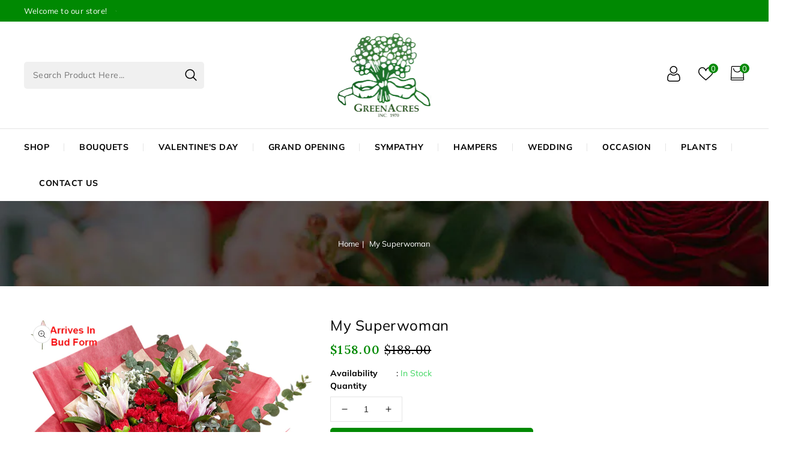

--- FILE ---
content_type: text/html; charset=utf-8
request_url: https://greenacres.com.sg/products/my-superwoman
body_size: 40458
content:
<!doctype html>
<html class="no-js" lang="en">
  <head><meta charset="utf-8">
    <meta http-equiv="X-UA-Compatible" content="IE=edge">
    <meta name="viewport" content="width=device-width,initial-scale=1">
    <meta name="theme-color" content="">
    <link rel="canonical" href="https://greenacres.com.sg/products/my-superwoman">
    <link rel="preconnect" href="https://cdn.shopify.com" crossorigin>
    <link rel="preconnect" href="https://fonts.googleapis.com">
    <link rel="preconnect" href="https://fonts.googleapis.com">
    <link rel="preconnect" href="https://fonts.googleapis.com">
    <link rel="preconnect" href="https://fonts.gstatic.com" crossorigin>
    <link
      href="https://fonts.googleapis.com/css2?family=Mulish:wght@200;300;400;500;600;700&display=swap"
      rel="stylesheet"
    >
    <link href="https://fonts.googleapis.com/css2?family=Lora:wght@400;500;600;700&display=swap" rel="stylesheet"><link rel="preconnect" href="https://fonts.shopifycdn.com" crossorigin><title>
      My Superwoman
 &ndash; GreenAcres E &amp; C Pte Ltd</title>
    
      <meta name="description" content="20 stalks carnation with 3 stalks lily Greenacres reserves the right to replace any item with another of equivalent value depending on availability.">
    
<link rel="shortcut icon" href="//greenacres.com.sg/cdn/shop/files/cropped-Favicon_32x32.png?v=1704886908" type="image/png">

<meta property="og:site_name" content="GreenAcres E &amp; C Pte Ltd">
<meta property="og:url" content="https://greenacres.com.sg/products/my-superwoman">
<meta property="og:title" content="My Superwoman">
<meta property="og:type" content="product">
<meta property="og:description" content="20 stalks carnation with 3 stalks lily Greenacres reserves the right to replace any item with another of equivalent value depending on availability."><meta property="og:image" content="http://greenacres.com.sg/cdn/shop/files/My_Superwoman.jpg?v=1739758794">
  <meta property="og:image:secure_url" content="https://greenacres.com.sg/cdn/shop/files/My_Superwoman.jpg?v=1739758794">
  <meta property="og:image:width" content="1600">
  <meta property="og:image:height" content="1600"><meta property="og:price:amount" content="158.00">
  <meta property="og:price:currency" content="SGD"><meta name="twitter:card" content="summary_large_image">
<meta name="twitter:title" content="My Superwoman">
<meta name="twitter:description" content="20 stalks carnation with 3 stalks lily Greenacres reserves the right to replace any item with another of equivalent value depending on availability.">

    <link href="//greenacres.com.sg/cdn/shop/t/2/assets/owl.carousel.css?v=103640546699724732651704885450" rel="stylesheet" type="text/css" media="all" />
    <link href="//greenacres.com.sg/cdn/shop/t/2/assets/owl.theme.css?v=34605300280296308671704885450" rel="stylesheet" type="text/css" media="all" />

    <link rel="stylesheet" href="//greenacres.com.sg/cdn/shop/t/2/assets/component-price.css?v=114058542326202024831704885449" media="print" onload="this.media='all'">
    <script src="//greenacres.com.sg/cdn/shop/t/2/assets/product-form.js?v=67332010904971646981704885450" defer="defer"></script>
    <script src="//greenacres.com.sg/cdn/shop/t/2/assets/global.js?v=23398998679381106151705729420" defer="defer"></script>
    <script src="//greenacres.com.sg/cdn/shop/t/2/assets/owl.carousel.min.js?v=114319823024521139561704885450" defer="defer"></script>
    <script src="//ajax.googleapis.com/ajax/libs/jquery/3.6.0/jquery.min.js" type="text/javascript"></script>
    <script src="//ajax.googleapis.com/ajax/libs/jqueryui/1.8.18/jquery-ui.min.js" type="text/javascript"></script>
    <script src="//code.jquery.com/jquery-latest.min.js" type="text/javascript"></script>
    <link href="//cdnjs.cloudflare.com/ajax/libs/font-awesome/4.7.0/css/font-awesome.min.css" rel="stylesheet" type="text/css" media="all" />
    <script src="//cdnjs.cloudflare.com/ajax/libs/fancybox/2.1.5/jquery.fancybox.min.js" type="text/javascript"></script>
    <link href="//cdnjs.cloudflare.com/ajax/libs/fancybox/2.1.5/jquery.fancybox.min.css" rel="stylesheet" type="text/css" media="all" />
    <link href="//cdn.jsdelivr.net/npm/slick-carousel@1.8.1/slick/slick.css" rel="stylesheet" type="text/css" media="all" />
    <link href="//greenacres.com.sg/cdn/shop/t/2/assets/quickview.css?v=84417113488992140431704885450" rel="stylesheet" type="text/css" media="all" />
    <script src="//cdn.jsdelivr.net/npm/slick-carousel@1.8.1/slick/slick.min.js" type="text/javascript"></script>
    <script src="//greenacres.com.sg/cdn/shop/t/2/assets/quickview.js?v=153822368710396965001705729553" type="text/javascript"></script>

    
    <script>
      
       var content = "\u003cdiv class=\"images-column\"\u003e\n\u003cdiv class=\"qv-product-images\"\u003e\u003c\/div\u003e\n\u003cdiv class=\"qv-product-images-variant\"\u003e\u003c\/div\u003e\n\u003c\/div\u003e\n\u003cdiv class=\"qv-content\"\u003e\n   \u003cdiv class=\"holder\"\u003e\n      \u003ch1 class=\"qv-product-title\"\u003e\u003c\/h1\u003e     \n      \u003cdiv class=\"qv-price\"\u003e\n         \u003cdiv class=\"price-current\"\u003e\n            \u003cdiv class=\"price-currency\"\u003e$\u003c\/div\u003e\n            \u003cdiv class=\"qv-product-price\"\u003e\u003c\/div\u003e\n         \u003c\/div\u003e\n         \u003cdiv class=\"original-price\"\u003e\n            \u003cdiv class=\"price-currency\"\u003e$\u003c\/div\u003e\n            \u003cdiv class=\"qv-product-original-price\"\u003e\u003c\/div\u003e\n         \u003c\/div\u003e\n      \u003c\/div\u003e\n      \u003cdiv class=\"qv-product-description\"\u003e\u003c\/div\u003e\n      \u003cdiv class=\"qv-info\"\u003e\n         \u003cdiv class=\"qv-product-type-title\"\u003e\n            \u003cspan class=\"product-type\"\u003eProduct Type\u003c\/span\u003e:\n            \u003cspan class=\"qv-product-type\"\u003e\u003c\/span\u003e\n         \u003c\/div\u003e\n         \u003cdiv class=\"qv-view-vendor-title\"\u003e\n            \u003cspan class=\"product-vendor_name\"\u003eVendor:\u003c\/span\u003e:\n            \u003cspan class=\"qv-view-vendor\"\u003e\u003c\/span\u003e\n         \u003c\/div\u003e\n         \u003cdiv class=\"qv-sku\"\u003e\n            \u003cspan class=\"sku-name\"\u003eSku\u003c\/span\u003e:\n            \u003cspan class=\"qv-view-sku\"\u003e\u003c\/span\u003e\n         \u003c\/div\u003e\n      \u003c\/div\u003e\n      \u003cdiv class=\"qv-add-to-cart\"\u003e\n         \u003cdiv class=\"qv-product-options\"\u003e\u003c\/div\u003e\n         \u003cdiv class=\"quantity-qv\"\u003e\n            \u003cspan\u003eQuantity\u003c\/span\u003e\n            \u003cinput type=\"number\" class=\"qv-quantity\" value=\"1\" min=\"1\"\u003e\n         \u003c\/div\u003e\n         \u003cinput type=\"submit\" class=\"qv-add-button button\" value=\"Add to cart\"\u003e\n      \u003c\/div\u003e\n      \u003ca class=\"view-product\" href=\"\"\u003e\u003cspan\u003eView Full Product Details\u003c\/span\u003e\u003c\/a\u003e\n   \u003c\/div\u003e\n\u003c\/div\u003e";
    </script>

    <script>window.performance && window.performance.mark && window.performance.mark('shopify.content_for_header.start');</script><meta id="shopify-digital-wallet" name="shopify-digital-wallet" content="/62719754400/digital_wallets/dialog">
<link rel="alternate" type="application/json+oembed" href="https://greenacres.com.sg/products/my-superwoman.oembed">
<script async="async" src="/checkouts/internal/preloads.js?locale=en-SG"></script>
<script id="shopify-features" type="application/json">{"accessToken":"b04388bc8186720c46e000369d03365d","betas":["rich-media-storefront-analytics"],"domain":"greenacres.com.sg","predictiveSearch":true,"shopId":62719754400,"locale":"en"}</script>
<script>var Shopify = Shopify || {};
Shopify.shop = "greenacres-sg.myshopify.com";
Shopify.locale = "en";
Shopify.currency = {"active":"SGD","rate":"1.0"};
Shopify.country = "SG";
Shopify.theme = {"name":"New design by Greenacres","id":133691637920,"schema_name":"Flowsum-Installer","schema_version":"1.2.0","theme_store_id":null,"role":"main"};
Shopify.theme.handle = "null";
Shopify.theme.style = {"id":null,"handle":null};
Shopify.cdnHost = "greenacres.com.sg/cdn";
Shopify.routes = Shopify.routes || {};
Shopify.routes.root = "/";</script>
<script type="module">!function(o){(o.Shopify=o.Shopify||{}).modules=!0}(window);</script>
<script>!function(o){function n(){var o=[];function n(){o.push(Array.prototype.slice.apply(arguments))}return n.q=o,n}var t=o.Shopify=o.Shopify||{};t.loadFeatures=n(),t.autoloadFeatures=n()}(window);</script>
<script id="shop-js-analytics" type="application/json">{"pageType":"product"}</script>
<script defer="defer" async type="module" src="//greenacres.com.sg/cdn/shopifycloud/shop-js/modules/v2/client.init-shop-cart-sync_BT-GjEfc.en.esm.js"></script>
<script defer="defer" async type="module" src="//greenacres.com.sg/cdn/shopifycloud/shop-js/modules/v2/chunk.common_D58fp_Oc.esm.js"></script>
<script defer="defer" async type="module" src="//greenacres.com.sg/cdn/shopifycloud/shop-js/modules/v2/chunk.modal_xMitdFEc.esm.js"></script>
<script type="module">
  await import("//greenacres.com.sg/cdn/shopifycloud/shop-js/modules/v2/client.init-shop-cart-sync_BT-GjEfc.en.esm.js");
await import("//greenacres.com.sg/cdn/shopifycloud/shop-js/modules/v2/chunk.common_D58fp_Oc.esm.js");
await import("//greenacres.com.sg/cdn/shopifycloud/shop-js/modules/v2/chunk.modal_xMitdFEc.esm.js");

  window.Shopify.SignInWithShop?.initShopCartSync?.({"fedCMEnabled":true,"windoidEnabled":true});

</script>
<script>(function() {
  var isLoaded = false;
  function asyncLoad() {
    if (isLoaded) return;
    isLoaded = true;
    var urls = ["https:\/\/app.hapoapps.com\/shopify_pdf_invoice\/static\/src\/js\/pdf-invoice-frontend-button.js?v=1707108968.897644\u0026shop=greenacres-sg.myshopify.com"];
    for (var i = 0; i < urls.length; i++) {
      var s = document.createElement('script');
      s.type = 'text/javascript';
      s.async = true;
      s.src = urls[i];
      var x = document.getElementsByTagName('script')[0];
      x.parentNode.insertBefore(s, x);
    }
  };
  if(window.attachEvent) {
    window.attachEvent('onload', asyncLoad);
  } else {
    window.addEventListener('load', asyncLoad, false);
  }
})();</script>
<script id="__st">var __st={"a":62719754400,"offset":28800,"reqid":"a023d62b-3870-4ae0-952d-be812a5dca84-1769129079","pageurl":"greenacres.com.sg\/products\/my-superwoman","u":"836ad5a186ec","p":"product","rtyp":"product","rid":12375445930144};</script>
<script>window.ShopifyPaypalV4VisibilityTracking = true;</script>
<script id="captcha-bootstrap">!function(){'use strict';const t='contact',e='account',n='new_comment',o=[[t,t],['blogs',n],['comments',n],[t,'customer']],c=[[e,'customer_login'],[e,'guest_login'],[e,'recover_customer_password'],[e,'create_customer']],r=t=>t.map((([t,e])=>`form[action*='/${t}']:not([data-nocaptcha='true']) input[name='form_type'][value='${e}']`)).join(','),a=t=>()=>t?[...document.querySelectorAll(t)].map((t=>t.form)):[];function s(){const t=[...o],e=r(t);return a(e)}const i='password',u='form_key',d=['recaptcha-v3-token','g-recaptcha-response','h-captcha-response',i],f=()=>{try{return window.sessionStorage}catch{return}},m='__shopify_v',_=t=>t.elements[u];function p(t,e,n=!1){try{const o=window.sessionStorage,c=JSON.parse(o.getItem(e)),{data:r}=function(t){const{data:e,action:n}=t;return t[m]||n?{data:e,action:n}:{data:t,action:n}}(c);for(const[e,n]of Object.entries(r))t.elements[e]&&(t.elements[e].value=n);n&&o.removeItem(e)}catch(o){console.error('form repopulation failed',{error:o})}}const l='form_type',E='cptcha';function T(t){t.dataset[E]=!0}const w=window,h=w.document,L='Shopify',v='ce_forms',y='captcha';let A=!1;((t,e)=>{const n=(g='f06e6c50-85a8-45c8-87d0-21a2b65856fe',I='https://cdn.shopify.com/shopifycloud/storefront-forms-hcaptcha/ce_storefront_forms_captcha_hcaptcha.v1.5.2.iife.js',D={infoText:'Protected by hCaptcha',privacyText:'Privacy',termsText:'Terms'},(t,e,n)=>{const o=w[L][v],c=o.bindForm;if(c)return c(t,g,e,D).then(n);var r;o.q.push([[t,g,e,D],n]),r=I,A||(h.body.append(Object.assign(h.createElement('script'),{id:'captcha-provider',async:!0,src:r})),A=!0)});var g,I,D;w[L]=w[L]||{},w[L][v]=w[L][v]||{},w[L][v].q=[],w[L][y]=w[L][y]||{},w[L][y].protect=function(t,e){n(t,void 0,e),T(t)},Object.freeze(w[L][y]),function(t,e,n,w,h,L){const[v,y,A,g]=function(t,e,n){const i=e?o:[],u=t?c:[],d=[...i,...u],f=r(d),m=r(i),_=r(d.filter((([t,e])=>n.includes(e))));return[a(f),a(m),a(_),s()]}(w,h,L),I=t=>{const e=t.target;return e instanceof HTMLFormElement?e:e&&e.form},D=t=>v().includes(t);t.addEventListener('submit',(t=>{const e=I(t);if(!e)return;const n=D(e)&&!e.dataset.hcaptchaBound&&!e.dataset.recaptchaBound,o=_(e),c=g().includes(e)&&(!o||!o.value);(n||c)&&t.preventDefault(),c&&!n&&(function(t){try{if(!f())return;!function(t){const e=f();if(!e)return;const n=_(t);if(!n)return;const o=n.value;o&&e.removeItem(o)}(t);const e=Array.from(Array(32),(()=>Math.random().toString(36)[2])).join('');!function(t,e){_(t)||t.append(Object.assign(document.createElement('input'),{type:'hidden',name:u})),t.elements[u].value=e}(t,e),function(t,e){const n=f();if(!n)return;const o=[...t.querySelectorAll(`input[type='${i}']`)].map((({name:t})=>t)),c=[...d,...o],r={};for(const[a,s]of new FormData(t).entries())c.includes(a)||(r[a]=s);n.setItem(e,JSON.stringify({[m]:1,action:t.action,data:r}))}(t,e)}catch(e){console.error('failed to persist form',e)}}(e),e.submit())}));const S=(t,e)=>{t&&!t.dataset[E]&&(n(t,e.some((e=>e===t))),T(t))};for(const o of['focusin','change'])t.addEventListener(o,(t=>{const e=I(t);D(e)&&S(e,y())}));const B=e.get('form_key'),M=e.get(l),P=B&&M;t.addEventListener('DOMContentLoaded',(()=>{const t=y();if(P)for(const e of t)e.elements[l].value===M&&p(e,B);[...new Set([...A(),...v().filter((t=>'true'===t.dataset.shopifyCaptcha))])].forEach((e=>S(e,t)))}))}(h,new URLSearchParams(w.location.search),n,t,e,['guest_login'])})(!0,!0)}();</script>
<script integrity="sha256-4kQ18oKyAcykRKYeNunJcIwy7WH5gtpwJnB7kiuLZ1E=" data-source-attribution="shopify.loadfeatures" defer="defer" src="//greenacres.com.sg/cdn/shopifycloud/storefront/assets/storefront/load_feature-a0a9edcb.js" crossorigin="anonymous"></script>
<script data-source-attribution="shopify.dynamic_checkout.dynamic.init">var Shopify=Shopify||{};Shopify.PaymentButton=Shopify.PaymentButton||{isStorefrontPortableWallets:!0,init:function(){window.Shopify.PaymentButton.init=function(){};var t=document.createElement("script");t.src="https://greenacres.com.sg/cdn/shopifycloud/portable-wallets/latest/portable-wallets.en.js",t.type="module",document.head.appendChild(t)}};
</script>
<script data-source-attribution="shopify.dynamic_checkout.buyer_consent">
  function portableWalletsHideBuyerConsent(e){var t=document.getElementById("shopify-buyer-consent"),n=document.getElementById("shopify-subscription-policy-button");t&&n&&(t.classList.add("hidden"),t.setAttribute("aria-hidden","true"),n.removeEventListener("click",e))}function portableWalletsShowBuyerConsent(e){var t=document.getElementById("shopify-buyer-consent"),n=document.getElementById("shopify-subscription-policy-button");t&&n&&(t.classList.remove("hidden"),t.removeAttribute("aria-hidden"),n.addEventListener("click",e))}window.Shopify?.PaymentButton&&(window.Shopify.PaymentButton.hideBuyerConsent=portableWalletsHideBuyerConsent,window.Shopify.PaymentButton.showBuyerConsent=portableWalletsShowBuyerConsent);
</script>
<script data-source-attribution="shopify.dynamic_checkout.cart.bootstrap">document.addEventListener("DOMContentLoaded",(function(){function t(){return document.querySelector("shopify-accelerated-checkout-cart, shopify-accelerated-checkout")}if(t())Shopify.PaymentButton.init();else{new MutationObserver((function(e,n){t()&&(Shopify.PaymentButton.init(),n.disconnect())})).observe(document.body,{childList:!0,subtree:!0})}}));
</script>
<script id="sections-script" data-sections="main-product,product-recommendations,announcement-bar,header" defer="defer" src="//greenacres.com.sg/cdn/shop/t/2/compiled_assets/scripts.js?v=1041"></script>
<script>window.performance && window.performance.mark && window.performance.mark('shopify.content_for_header.end');</script>

    <style data-shopify>
      @font-face {
  font-family: Muli;
  font-weight: 400;
  font-style: normal;
  font-display: swap;
  src: url("//greenacres.com.sg/cdn/fonts/muli/muli_n4.e949947cfff05efcc994b2e2db40359a04fa9a92.woff2") format("woff2"),
       url("//greenacres.com.sg/cdn/fonts/muli/muli_n4.35355e4a0c27c9bc94d9af3f9bcb586d8229277a.woff") format("woff");
}

      @font-face {
  font-family: Muli;
  font-weight: 700;
  font-style: normal;
  font-display: swap;
  src: url("//greenacres.com.sg/cdn/fonts/muli/muli_n7.c8c44d0404947d89610714223e630c4cbe005587.woff2") format("woff2"),
       url("//greenacres.com.sg/cdn/fonts/muli/muli_n7.4cbcffea6175d46b4d67e9408244a5b38c2ac568.woff") format("woff");
}

      @font-face {
  font-family: Muli;
  font-weight: 400;
  font-style: italic;
  font-display: swap;
  src: url("//greenacres.com.sg/cdn/fonts/muli/muli_i4.c0a1ea800bab5884ab82e4eb25a6bd25121bd08c.woff2") format("woff2"),
       url("//greenacres.com.sg/cdn/fonts/muli/muli_i4.a6c39b1b31d876de7f99b3646461aa87120de6ed.woff") format("woff");
}

      @font-face {
  font-family: Muli;
  font-weight: 700;
  font-style: italic;
  font-display: swap;
  src: url("//greenacres.com.sg/cdn/fonts/muli/muli_i7.34eedbf231efa20bd065d55f6f71485730632c7b.woff2") format("woff2"),
       url("//greenacres.com.sg/cdn/fonts/muli/muli_i7.2b4df846821493e68344d0b0212997d071bf38b7.woff") format("woff");
}

      @font-face {
  font-family: Lora;
  font-weight: 400;
  font-style: normal;
  font-display: swap;
  src: url("//greenacres.com.sg/cdn/fonts/lora/lora_n4.9a60cb39eff3bfbc472bac5b3c5c4d7c878f0a8d.woff2") format("woff2"),
       url("//greenacres.com.sg/cdn/fonts/lora/lora_n4.4d935d2630ceaf34d2e494106075f8d9f1257d25.woff") format("woff");
}

      :root {
      --font-body-family: Muli, sans-serif;
      --font-body-style: normal;
      --font-body-weight: 400;
      --font-heading-family: Lora, serif;
      --font-heading-style: normal;
      --font-heading-weight: 400;
      --color-base-text: #000000;
      --color-base-text-rgb: 0, 0, 0;
      --color-base-background-1: #ffffff;
      --color-base-background-1-rgb: 255, 255, 255;
      --color-base-accent-1: #008902;
      --color-base-accent-1-rgb: 0, 137, 2;
      --color-base-accent-2: #000000;
      --color-base-accent-2-rgb: 0, 0, 0;
      --color-base-border: #e5e5e5;
      --color-base-button-text: #ffffff;
      --color-base-button-text-hover: #ffffff;
      --color-base-button-background: #008902;
      --color-base-button-background-hover: #000000;
      --color-base-text-opacity-10-percent: #e6e6e6;
      --color-base-text-opacity-20-percent: #cccccc;
      --color-base-text-opacity-55-percent: #737373;
      --color-base-text-opacity-85-percent: #262626;
      --color-base-accent-1-opacity-10-percent: #e6f3e6;
      --color-base-accent-2-opacity-10-percent: #e6e6e6;
       --color-rating-empty: #d6d6d6;
      --color-rating-filled: #ffc000;
      }
      *,
      *::before,
      *::after {
      box-sizing: inherit;
      }
      html {
      box-sizing: border-box;
      font-size: 62.5%;
      height: 100%;
      }
      body {
      display: grid;
      grid-template-rows: auto auto 1fr auto;
      grid-template-columns: 100%;
      min-height: 100%;
      margin: 0;
      font-size: 14px;
      letter-spacing: normal;
      line-height: normal;
      font-family: var(--font-body-family);
      font-style: var(--font-body-style);
      font-weight: var(--font-body-weight);
      color: var(--color-base-accent-2);
      }
    </style>
    <link href="//greenacres.com.sg/cdn/shop/t/2/assets/base.css?v=104133142198445099291714369652" rel="stylesheet" type="text/css" media="all" />
<link rel="preload" as="font" href="//greenacres.com.sg/cdn/fonts/muli/muli_n4.e949947cfff05efcc994b2e2db40359a04fa9a92.woff2" type="font/woff2" crossorigin><link rel="preload" as="font" href="//greenacres.com.sg/cdn/fonts/lora/lora_n4.9a60cb39eff3bfbc472bac5b3c5c4d7c878f0a8d.woff2" type="font/woff2" crossorigin><link
        rel="stylesheet"
        href="//greenacres.com.sg/cdn/shop/t/2/assets/component-predictive-search.css?v=106797742243714736111705039926"
        media="print"
        onload="this.media='all'"
      ><script>
      document.documentElement.className = document.documentElement.className.replace('no-js', 'js');
    </script>
  <script src="https://cdn.shopify.com/extensions/1f805629-c1d3-44c5-afa0-f2ef641295ef/booster-page-speed-optimizer-1/assets/speed-embed.js" type="text/javascript" defer="defer"></script>
<link href="https://monorail-edge.shopifysvc.com" rel="dns-prefetch">
<script>(function(){if ("sendBeacon" in navigator && "performance" in window) {try {var session_token_from_headers = performance.getEntriesByType('navigation')[0].serverTiming.find(x => x.name == '_s').description;} catch {var session_token_from_headers = undefined;}var session_cookie_matches = document.cookie.match(/_shopify_s=([^;]*)/);var session_token_from_cookie = session_cookie_matches && session_cookie_matches.length === 2 ? session_cookie_matches[1] : "";var session_token = session_token_from_headers || session_token_from_cookie || "";function handle_abandonment_event(e) {var entries = performance.getEntries().filter(function(entry) {return /monorail-edge.shopifysvc.com/.test(entry.name);});if (!window.abandonment_tracked && entries.length === 0) {window.abandonment_tracked = true;var currentMs = Date.now();var navigation_start = performance.timing.navigationStart;var payload = {shop_id: 62719754400,url: window.location.href,navigation_start,duration: currentMs - navigation_start,session_token,page_type: "product"};window.navigator.sendBeacon("https://monorail-edge.shopifysvc.com/v1/produce", JSON.stringify({schema_id: "online_store_buyer_site_abandonment/1.1",payload: payload,metadata: {event_created_at_ms: currentMs,event_sent_at_ms: currentMs}}));}}window.addEventListener('pagehide', handle_abandonment_event);}}());</script>
<script id="web-pixels-manager-setup">(function e(e,d,r,n,o){if(void 0===o&&(o={}),!Boolean(null===(a=null===(i=window.Shopify)||void 0===i?void 0:i.analytics)||void 0===a?void 0:a.replayQueue)){var i,a;window.Shopify=window.Shopify||{};var t=window.Shopify;t.analytics=t.analytics||{};var s=t.analytics;s.replayQueue=[],s.publish=function(e,d,r){return s.replayQueue.push([e,d,r]),!0};try{self.performance.mark("wpm:start")}catch(e){}var l=function(){var e={modern:/Edge?\/(1{2}[4-9]|1[2-9]\d|[2-9]\d{2}|\d{4,})\.\d+(\.\d+|)|Firefox\/(1{2}[4-9]|1[2-9]\d|[2-9]\d{2}|\d{4,})\.\d+(\.\d+|)|Chrom(ium|e)\/(9{2}|\d{3,})\.\d+(\.\d+|)|(Maci|X1{2}).+ Version\/(15\.\d+|(1[6-9]|[2-9]\d|\d{3,})\.\d+)([,.]\d+|)( \(\w+\)|)( Mobile\/\w+|) Safari\/|Chrome.+OPR\/(9{2}|\d{3,})\.\d+\.\d+|(CPU[ +]OS|iPhone[ +]OS|CPU[ +]iPhone|CPU IPhone OS|CPU iPad OS)[ +]+(15[._]\d+|(1[6-9]|[2-9]\d|\d{3,})[._]\d+)([._]\d+|)|Android:?[ /-](13[3-9]|1[4-9]\d|[2-9]\d{2}|\d{4,})(\.\d+|)(\.\d+|)|Android.+Firefox\/(13[5-9]|1[4-9]\d|[2-9]\d{2}|\d{4,})\.\d+(\.\d+|)|Android.+Chrom(ium|e)\/(13[3-9]|1[4-9]\d|[2-9]\d{2}|\d{4,})\.\d+(\.\d+|)|SamsungBrowser\/([2-9]\d|\d{3,})\.\d+/,legacy:/Edge?\/(1[6-9]|[2-9]\d|\d{3,})\.\d+(\.\d+|)|Firefox\/(5[4-9]|[6-9]\d|\d{3,})\.\d+(\.\d+|)|Chrom(ium|e)\/(5[1-9]|[6-9]\d|\d{3,})\.\d+(\.\d+|)([\d.]+$|.*Safari\/(?![\d.]+ Edge\/[\d.]+$))|(Maci|X1{2}).+ Version\/(10\.\d+|(1[1-9]|[2-9]\d|\d{3,})\.\d+)([,.]\d+|)( \(\w+\)|)( Mobile\/\w+|) Safari\/|Chrome.+OPR\/(3[89]|[4-9]\d|\d{3,})\.\d+\.\d+|(CPU[ +]OS|iPhone[ +]OS|CPU[ +]iPhone|CPU IPhone OS|CPU iPad OS)[ +]+(10[._]\d+|(1[1-9]|[2-9]\d|\d{3,})[._]\d+)([._]\d+|)|Android:?[ /-](13[3-9]|1[4-9]\d|[2-9]\d{2}|\d{4,})(\.\d+|)(\.\d+|)|Mobile Safari.+OPR\/([89]\d|\d{3,})\.\d+\.\d+|Android.+Firefox\/(13[5-9]|1[4-9]\d|[2-9]\d{2}|\d{4,})\.\d+(\.\d+|)|Android.+Chrom(ium|e)\/(13[3-9]|1[4-9]\d|[2-9]\d{2}|\d{4,})\.\d+(\.\d+|)|Android.+(UC? ?Browser|UCWEB|U3)[ /]?(15\.([5-9]|\d{2,})|(1[6-9]|[2-9]\d|\d{3,})\.\d+)\.\d+|SamsungBrowser\/(5\.\d+|([6-9]|\d{2,})\.\d+)|Android.+MQ{2}Browser\/(14(\.(9|\d{2,})|)|(1[5-9]|[2-9]\d|\d{3,})(\.\d+|))(\.\d+|)|K[Aa][Ii]OS\/(3\.\d+|([4-9]|\d{2,})\.\d+)(\.\d+|)/},d=e.modern,r=e.legacy,n=navigator.userAgent;return n.match(d)?"modern":n.match(r)?"legacy":"unknown"}(),u="modern"===l?"modern":"legacy",c=(null!=n?n:{modern:"",legacy:""})[u],f=function(e){return[e.baseUrl,"/wpm","/b",e.hashVersion,"modern"===e.buildTarget?"m":"l",".js"].join("")}({baseUrl:d,hashVersion:r,buildTarget:u}),m=function(e){var d=e.version,r=e.bundleTarget,n=e.surface,o=e.pageUrl,i=e.monorailEndpoint;return{emit:function(e){var a=e.status,t=e.errorMsg,s=(new Date).getTime(),l=JSON.stringify({metadata:{event_sent_at_ms:s},events:[{schema_id:"web_pixels_manager_load/3.1",payload:{version:d,bundle_target:r,page_url:o,status:a,surface:n,error_msg:t},metadata:{event_created_at_ms:s}}]});if(!i)return console&&console.warn&&console.warn("[Web Pixels Manager] No Monorail endpoint provided, skipping logging."),!1;try{return self.navigator.sendBeacon.bind(self.navigator)(i,l)}catch(e){}var u=new XMLHttpRequest;try{return u.open("POST",i,!0),u.setRequestHeader("Content-Type","text/plain"),u.send(l),!0}catch(e){return console&&console.warn&&console.warn("[Web Pixels Manager] Got an unhandled error while logging to Monorail."),!1}}}}({version:r,bundleTarget:l,surface:e.surface,pageUrl:self.location.href,monorailEndpoint:e.monorailEndpoint});try{o.browserTarget=l,function(e){var d=e.src,r=e.async,n=void 0===r||r,o=e.onload,i=e.onerror,a=e.sri,t=e.scriptDataAttributes,s=void 0===t?{}:t,l=document.createElement("script"),u=document.querySelector("head"),c=document.querySelector("body");if(l.async=n,l.src=d,a&&(l.integrity=a,l.crossOrigin="anonymous"),s)for(var f in s)if(Object.prototype.hasOwnProperty.call(s,f))try{l.dataset[f]=s[f]}catch(e){}if(o&&l.addEventListener("load",o),i&&l.addEventListener("error",i),u)u.appendChild(l);else{if(!c)throw new Error("Did not find a head or body element to append the script");c.appendChild(l)}}({src:f,async:!0,onload:function(){if(!function(){var e,d;return Boolean(null===(d=null===(e=window.Shopify)||void 0===e?void 0:e.analytics)||void 0===d?void 0:d.initialized)}()){var d=window.webPixelsManager.init(e)||void 0;if(d){var r=window.Shopify.analytics;r.replayQueue.forEach((function(e){var r=e[0],n=e[1],o=e[2];d.publishCustomEvent(r,n,o)})),r.replayQueue=[],r.publish=d.publishCustomEvent,r.visitor=d.visitor,r.initialized=!0}}},onerror:function(){return m.emit({status:"failed",errorMsg:"".concat(f," has failed to load")})},sri:function(e){var d=/^sha384-[A-Za-z0-9+/=]+$/;return"string"==typeof e&&d.test(e)}(c)?c:"",scriptDataAttributes:o}),m.emit({status:"loading"})}catch(e){m.emit({status:"failed",errorMsg:(null==e?void 0:e.message)||"Unknown error"})}}})({shopId: 62719754400,storefrontBaseUrl: "https://greenacres.com.sg",extensionsBaseUrl: "https://extensions.shopifycdn.com/cdn/shopifycloud/web-pixels-manager",monorailEndpoint: "https://monorail-edge.shopifysvc.com/unstable/produce_batch",surface: "storefront-renderer",enabledBetaFlags: ["2dca8a86"],webPixelsConfigList: [{"id":"897843360","configuration":"{\"config\":\"{\\\"google_tag_ids\\\":[\\\"AW-1044511587\\\"],\\\"gtag_events\\\":[{\\\"type\\\":\\\"begin_checkout\\\",\\\"action_label\\\":[\\\"AW-1044511587\\\/4_ETCPT2lLUaEOP2h_ID\\\",\\\"AW-1044511587\\\",\\\"G-K29XXK3BXZ\\\",\\\"G-MEFV9V5VEK\\\"]},{\\\"type\\\":\\\"search\\\",\\\"action_label\\\":[\\\"AW-1044511587\\\/Uf6lCI75lLUaEOP2h_ID\\\",\\\"AW-1044511587\\\",\\\"G-K29XXK3BXZ\\\",\\\"G-MEFV9V5VEK\\\"]},{\\\"type\\\":\\\"view_item\\\",\\\"action_label\\\":[\\\"AW-1044511587\\\/8BkwCIv5lLUaEOP2h_ID\\\",\\\"AW-1044511587\\\",\\\"G-K29XXK3BXZ\\\",\\\"G-MEFV9V5VEK\\\"]},{\\\"type\\\":\\\"purchase\\\",\\\"action_label\\\":[\\\"AW-1044511587\\\/b1Z9CPH2lLUaEOP2h_ID\\\",\\\"AW-1044511587\\\",\\\"G-K29XXK3BXZ\\\",\\\"G-MEFV9V5VEK\\\"]},{\\\"type\\\":\\\"page_view\\\",\\\"action_label\\\":[\\\"AW-1044511587\\\/89obCPr2lLUaEOP2h_ID\\\",\\\"AW-1044511587\\\",\\\"G-K29XXK3BXZ\\\",\\\"G-MEFV9V5VEK\\\"]},{\\\"type\\\":\\\"add_payment_info\\\",\\\"action_label\\\":[\\\"AW-1044511587\\\/LFflCJH5lLUaEOP2h_ID\\\",\\\"AW-1044511587\\\",\\\"G-K29XXK3BXZ\\\",\\\"G-MEFV9V5VEK\\\"]},{\\\"type\\\":\\\"add_to_cart\\\",\\\"action_label\\\":[\\\"AW-1044511587\\\/leVkCPf2lLUaEOP2h_ID\\\",\\\"AW-1044511587\\\",\\\"G-K29XXK3BXZ\\\",\\\"G-MEFV9V5VEK\\\"]}],\\\"enable_monitoring_mode\\\":false}\"}","eventPayloadVersion":"v1","runtimeContext":"OPEN","scriptVersion":"b2a88bafab3e21179ed38636efcd8a93","type":"APP","apiClientId":1780363,"privacyPurposes":[],"dataSharingAdjustments":{"protectedCustomerApprovalScopes":["read_customer_address","read_customer_email","read_customer_name","read_customer_personal_data","read_customer_phone"]}},{"id":"116654240","configuration":"{\"url\":\"https:\/\/events.realtimestack.com\",\"shop\":\"greenacres-sg.myshopify.com\"}","eventPayloadVersion":"v1","runtimeContext":"STRICT","scriptVersion":"7aef80adf178fd3515c5d827e2589d34","type":"APP","apiClientId":4759791,"privacyPurposes":["ANALYTICS","MARKETING","SALE_OF_DATA"],"dataSharingAdjustments":{"protectedCustomerApprovalScopes":["read_customer_personal_data"]}},{"id":"shopify-app-pixel","configuration":"{}","eventPayloadVersion":"v1","runtimeContext":"STRICT","scriptVersion":"0450","apiClientId":"shopify-pixel","type":"APP","privacyPurposes":["ANALYTICS","MARKETING"]},{"id":"shopify-custom-pixel","eventPayloadVersion":"v1","runtimeContext":"LAX","scriptVersion":"0450","apiClientId":"shopify-pixel","type":"CUSTOM","privacyPurposes":["ANALYTICS","MARKETING"]}],isMerchantRequest: false,initData: {"shop":{"name":"GreenAcres E \u0026 C Pte Ltd","paymentSettings":{"currencyCode":"SGD"},"myshopifyDomain":"greenacres-sg.myshopify.com","countryCode":"SG","storefrontUrl":"https:\/\/greenacres.com.sg"},"customer":null,"cart":null,"checkout":null,"productVariants":[{"price":{"amount":158.0,"currencyCode":"SGD"},"product":{"title":"My Superwoman","vendor":"Greenacres","id":"12375445930144","untranslatedTitle":"My Superwoman","url":"\/products\/my-superwoman","type":""},"id":"48615867809952","image":{"src":"\/\/greenacres.com.sg\/cdn\/shop\/files\/My_Superwoman.jpg?v=1739758794"},"sku":null,"title":"Default Title","untranslatedTitle":"Default Title"}],"purchasingCompany":null},},"https://greenacres.com.sg/cdn","fcfee988w5aeb613cpc8e4bc33m6693e112",{"modern":"","legacy":""},{"shopId":"62719754400","storefrontBaseUrl":"https:\/\/greenacres.com.sg","extensionBaseUrl":"https:\/\/extensions.shopifycdn.com\/cdn\/shopifycloud\/web-pixels-manager","surface":"storefront-renderer","enabledBetaFlags":"[\"2dca8a86\"]","isMerchantRequest":"false","hashVersion":"fcfee988w5aeb613cpc8e4bc33m6693e112","publish":"custom","events":"[[\"page_viewed\",{}],[\"product_viewed\",{\"productVariant\":{\"price\":{\"amount\":158.0,\"currencyCode\":\"SGD\"},\"product\":{\"title\":\"My Superwoman\",\"vendor\":\"Greenacres\",\"id\":\"12375445930144\",\"untranslatedTitle\":\"My Superwoman\",\"url\":\"\/products\/my-superwoman\",\"type\":\"\"},\"id\":\"48615867809952\",\"image\":{\"src\":\"\/\/greenacres.com.sg\/cdn\/shop\/files\/My_Superwoman.jpg?v=1739758794\"},\"sku\":null,\"title\":\"Default Title\",\"untranslatedTitle\":\"Default Title\"}}]]"});</script><script>
  window.ShopifyAnalytics = window.ShopifyAnalytics || {};
  window.ShopifyAnalytics.meta = window.ShopifyAnalytics.meta || {};
  window.ShopifyAnalytics.meta.currency = 'SGD';
  var meta = {"product":{"id":12375445930144,"gid":"gid:\/\/shopify\/Product\/12375445930144","vendor":"Greenacres","type":"","handle":"my-superwoman","variants":[{"id":48615867809952,"price":15800,"name":"My Superwoman","public_title":null,"sku":null}],"remote":false},"page":{"pageType":"product","resourceType":"product","resourceId":12375445930144,"requestId":"a023d62b-3870-4ae0-952d-be812a5dca84-1769129079"}};
  for (var attr in meta) {
    window.ShopifyAnalytics.meta[attr] = meta[attr];
  }
</script>
<script class="analytics">
  (function () {
    var customDocumentWrite = function(content) {
      var jquery = null;

      if (window.jQuery) {
        jquery = window.jQuery;
      } else if (window.Checkout && window.Checkout.$) {
        jquery = window.Checkout.$;
      }

      if (jquery) {
        jquery('body').append(content);
      }
    };

    var hasLoggedConversion = function(token) {
      if (token) {
        return document.cookie.indexOf('loggedConversion=' + token) !== -1;
      }
      return false;
    }

    var setCookieIfConversion = function(token) {
      if (token) {
        var twoMonthsFromNow = new Date(Date.now());
        twoMonthsFromNow.setMonth(twoMonthsFromNow.getMonth() + 2);

        document.cookie = 'loggedConversion=' + token + '; expires=' + twoMonthsFromNow;
      }
    }

    var trekkie = window.ShopifyAnalytics.lib = window.trekkie = window.trekkie || [];
    if (trekkie.integrations) {
      return;
    }
    trekkie.methods = [
      'identify',
      'page',
      'ready',
      'track',
      'trackForm',
      'trackLink'
    ];
    trekkie.factory = function(method) {
      return function() {
        var args = Array.prototype.slice.call(arguments);
        args.unshift(method);
        trekkie.push(args);
        return trekkie;
      };
    };
    for (var i = 0; i < trekkie.methods.length; i++) {
      var key = trekkie.methods[i];
      trekkie[key] = trekkie.factory(key);
    }
    trekkie.load = function(config) {
      trekkie.config = config || {};
      trekkie.config.initialDocumentCookie = document.cookie;
      var first = document.getElementsByTagName('script')[0];
      var script = document.createElement('script');
      script.type = 'text/javascript';
      script.onerror = function(e) {
        var scriptFallback = document.createElement('script');
        scriptFallback.type = 'text/javascript';
        scriptFallback.onerror = function(error) {
                var Monorail = {
      produce: function produce(monorailDomain, schemaId, payload) {
        var currentMs = new Date().getTime();
        var event = {
          schema_id: schemaId,
          payload: payload,
          metadata: {
            event_created_at_ms: currentMs,
            event_sent_at_ms: currentMs
          }
        };
        return Monorail.sendRequest("https://" + monorailDomain + "/v1/produce", JSON.stringify(event));
      },
      sendRequest: function sendRequest(endpointUrl, payload) {
        // Try the sendBeacon API
        if (window && window.navigator && typeof window.navigator.sendBeacon === 'function' && typeof window.Blob === 'function' && !Monorail.isIos12()) {
          var blobData = new window.Blob([payload], {
            type: 'text/plain'
          });

          if (window.navigator.sendBeacon(endpointUrl, blobData)) {
            return true;
          } // sendBeacon was not successful

        } // XHR beacon

        var xhr = new XMLHttpRequest();

        try {
          xhr.open('POST', endpointUrl);
          xhr.setRequestHeader('Content-Type', 'text/plain');
          xhr.send(payload);
        } catch (e) {
          console.log(e);
        }

        return false;
      },
      isIos12: function isIos12() {
        return window.navigator.userAgent.lastIndexOf('iPhone; CPU iPhone OS 12_') !== -1 || window.navigator.userAgent.lastIndexOf('iPad; CPU OS 12_') !== -1;
      }
    };
    Monorail.produce('monorail-edge.shopifysvc.com',
      'trekkie_storefront_load_errors/1.1',
      {shop_id: 62719754400,
      theme_id: 133691637920,
      app_name: "storefront",
      context_url: window.location.href,
      source_url: "//greenacres.com.sg/cdn/s/trekkie.storefront.8d95595f799fbf7e1d32231b9a28fd43b70c67d3.min.js"});

        };
        scriptFallback.async = true;
        scriptFallback.src = '//greenacres.com.sg/cdn/s/trekkie.storefront.8d95595f799fbf7e1d32231b9a28fd43b70c67d3.min.js';
        first.parentNode.insertBefore(scriptFallback, first);
      };
      script.async = true;
      script.src = '//greenacres.com.sg/cdn/s/trekkie.storefront.8d95595f799fbf7e1d32231b9a28fd43b70c67d3.min.js';
      first.parentNode.insertBefore(script, first);
    };
    trekkie.load(
      {"Trekkie":{"appName":"storefront","development":false,"defaultAttributes":{"shopId":62719754400,"isMerchantRequest":null,"themeId":133691637920,"themeCityHash":"17441800564680664651","contentLanguage":"en","currency":"SGD","eventMetadataId":"930991dd-c584-43dd-be91-5b560916155f"},"isServerSideCookieWritingEnabled":true,"monorailRegion":"shop_domain","enabledBetaFlags":["65f19447"]},"Session Attribution":{},"S2S":{"facebookCapiEnabled":false,"source":"trekkie-storefront-renderer","apiClientId":580111}}
    );

    var loaded = false;
    trekkie.ready(function() {
      if (loaded) return;
      loaded = true;

      window.ShopifyAnalytics.lib = window.trekkie;

      var originalDocumentWrite = document.write;
      document.write = customDocumentWrite;
      try { window.ShopifyAnalytics.merchantGoogleAnalytics.call(this); } catch(error) {};
      document.write = originalDocumentWrite;

      window.ShopifyAnalytics.lib.page(null,{"pageType":"product","resourceType":"product","resourceId":12375445930144,"requestId":"a023d62b-3870-4ae0-952d-be812a5dca84-1769129079","shopifyEmitted":true});

      var match = window.location.pathname.match(/checkouts\/(.+)\/(thank_you|post_purchase)/)
      var token = match? match[1]: undefined;
      if (!hasLoggedConversion(token)) {
        setCookieIfConversion(token);
        window.ShopifyAnalytics.lib.track("Viewed Product",{"currency":"SGD","variantId":48615867809952,"productId":12375445930144,"productGid":"gid:\/\/shopify\/Product\/12375445930144","name":"My Superwoman","price":"158.00","sku":null,"brand":"Greenacres","variant":null,"category":"","nonInteraction":true,"remote":false},undefined,undefined,{"shopifyEmitted":true});
      window.ShopifyAnalytics.lib.track("monorail:\/\/trekkie_storefront_viewed_product\/1.1",{"currency":"SGD","variantId":48615867809952,"productId":12375445930144,"productGid":"gid:\/\/shopify\/Product\/12375445930144","name":"My Superwoman","price":"158.00","sku":null,"brand":"Greenacres","variant":null,"category":"","nonInteraction":true,"remote":false,"referer":"https:\/\/greenacres.com.sg\/products\/my-superwoman"});
      }
    });


        var eventsListenerScript = document.createElement('script');
        eventsListenerScript.async = true;
        eventsListenerScript.src = "//greenacres.com.sg/cdn/shopifycloud/storefront/assets/shop_events_listener-3da45d37.js";
        document.getElementsByTagName('head')[0].appendChild(eventsListenerScript);

})();</script>
<script
  defer
  src="https://greenacres.com.sg/cdn/shopifycloud/perf-kit/shopify-perf-kit-3.0.4.min.js"
  data-application="storefront-renderer"
  data-shop-id="62719754400"
  data-render-region="gcp-us-central1"
  data-page-type="product"
  data-theme-instance-id="133691637920"
  data-theme-name="Flowsum-Installer"
  data-theme-version="1.2.0"
  data-monorail-region="shop_domain"
  data-resource-timing-sampling-rate="10"
  data-shs="true"
  data-shs-beacon="true"
  data-shs-export-with-fetch="true"
  data-shs-logs-sample-rate="1"
  data-shs-beacon-endpoint="https://greenacres.com.sg/api/collect"
></script>
</head>
  <style>
    .rotating {
    background-image: url(//greenacres.com.sg/cdn/shop/files/GreenAcres_1.svg?v=1704886678);
    }
    .ttloader {
    background-color: #ffffff;
    }
  </style>
  <body class="template-product page_my-superwoman">
    
      <div class="ttloader">
        <span class="rotating"></span>
      </div>
    
    <a class="skip-to-content-link button visually-hidden" href="#MainContent">
      Skip to content
    </a>
    <div id="shopify-section-announcement-bar" class="shopify-section">
<style>
  .announcement-bar, .announcement-bar__message, .disclosure .localization-form__select{
  	background-color: #008902;
    color: #ffffff;
  }
  .localization-form__select .icon.icon-lag,.announcement-bar .site-header__icon .user-background .icon-lag{
         fill: #ffffff;
  }
  .footer__localization h2{
      color: #ffffff;
  }
  
</style>
<link rel="stylesheet" href="//greenacres.com.sg/cdn/shop/t/2/assets/tm-cart_template.css?v=40972070321057351351709808267" media="print" onload="this.media='all'">
      <div class="announcement-bar" role="region" aria-label="Announcement">
        <div class="page-width"><a href="#" class="announcement-bar__link link link--text focus-inset animate-arrow"><p class="announcement-bar__message h5">
                Welcome to our store!
<svg viewBox="0 0 14 10" fill="none" aria-hidden="true" focusable="false" role="presentation" class="icon icon-arrow" xmlns="http://www.w3.org/2000/svg">
  <path fill-rule="evenodd" clip-rule="evenodd" d="M8.537.808a.5.5 0 01.817-.162l4 4a.5.5 0 010 .708l-4 4a.5.5 0 11-.708-.708L11.793 5.5H1a.5.5 0 010-1h10.793L8.646 1.354a.5.5 0 01-.109-.546z" fill="currentColor">
</svg>

</p></a><div class="footer__content-bottom">
    			<div class="footer__content-bottom-wrapper page-width">
      				<div class="footer__column footer__localization"></div>
    			</div>
  			</div></div>
      </div><script>
   $(document).ready(function() {
    $(".FooterLanguage").click(function() {
        $("#FooterLanguageList").slideToggle(800);
        $('.LanguageList').toggleClass('active');
      	$("#FooterCountryList").slideUp("slow");
        $('.CurrencyList').removeClass('active');
    })
  });
  
    $(document).ready(function() {
    $(".FooterCurrency").click(function() {
        $("#FooterCountryList").slideToggle(800);
        $('.CurrencyList').toggleClass('active');
      	$("#FooterLanguageList").slideUp("slow");
        $('.LanguageList').removeClass('active');
    })
});
</script>




</div>
    <div id="shopify-section-header" class="shopify-section"><link rel="stylesheet" href="//greenacres.com.sg/cdn/shop/t/2/assets/component-list-menu.css?v=113854727410845070191704885449" media="print" onload="this.media='all'">
<link rel="stylesheet" href="//greenacres.com.sg/cdn/shop/t/2/assets/component-search.css?v=91822917212377308021704885449" media="print" onload="this.media='all'">
<link rel="stylesheet" href="//greenacres.com.sg/cdn/shop/t/2/assets/component-menu-drawer.css?v=79427747810327366611704885449" media="print" onload="this.media='all'">
<link rel="stylesheet" href="//greenacres.com.sg/cdn/shop/t/2/assets/component-cart-notification.css?v=135250567925445675811704885449" media="print" onload="this.media='all'">

<noscript><link href="//greenacres.com.sg/cdn/shop/t/2/assets/component-list-menu.css?v=113854727410845070191704885449" rel="stylesheet" type="text/css" media="all" /></noscript>
<noscript><link href="//greenacres.com.sg/cdn/shop/t/2/assets/component-search.css?v=91822917212377308021704885449" rel="stylesheet" type="text/css" media="all" /></noscript>
<noscript><link href="//greenacres.com.sg/cdn/shop/t/2/assets/component-menu-drawer.css?v=79427747810327366611704885449" rel="stylesheet" type="text/css" media="all" /></noscript>
<noscript><link href="//greenacres.com.sg/cdn/shop/t/2/assets/component-cart-notification.css?v=135250567925445675811704885449" rel="stylesheet" type="text/css" media="all" /></noscript>

<style>
  header-drawer {
      justify-self: start;
      margin-right: 30px;
  }
  .hearder-cart #cart-icon-bubble svg{
    fill:#000;
    width: 24px;
    height: 24px
  }
  .header__icons .icon.icon-cmheart {
    width: 25px;
    height: 26px;
  }
  @media (max-width: 479px) {
      header-drawer {
          margin-left: 0;
      }
  }
    .header__submenu.list-menu li {
      min-width: 185px;
  }
  @media (max-width: 1269px) {
    .header__submenu.list-menu li {
      min-width: 160px;
    }
  }

  @media (max-width: 989px) {
    .shopify-section-header-sticky.animate .header-wrapper {
        box-shadow: 0 0 8px #0000001f;
        -moz-box-shadow: 0 0 8px rgba(0,0,0,.12);
        -webkit-box-shadow: 0 0 8px rgb(0 0 0 / 12%);
    }
    .header-wrapper.fixed {
		position: fixed;
		top: 0;
		left: 0;
		width: 100%;	
		z-index: 99;
		right: 0;
		color: #fff;
		background: #ffffff;
		animation: 0.9s ease 0s normal both 1 running fixedAnim;
		-webkit-animation: 0.9s ease 0s normal both 1 running fixedAnim;
		-moz-animation: 0.9s ease 0s normal both 1 running fixedAnim;
		-o-animation: 0.9s ease 0s normal both 1 running fixedAnim;
		box-shadow: 0 4px 16px rgba(0, 0, 0, 0.15);
		-moz-box-shadow: 0 4px 16px rgba(0, 0, 0, 0.15);
		-webkit-box-shadow: 0 4px 16px rgba(0, 0, 0, 0.15);    
	}
    .menu_overlay {
        position: fixed;
        top: 0px;
        left: 300px;
        z-index: 999;
        opacity: .7;
        filter: alpha(opacity=80);
        background: #000;
        width: calc(100% - 300px);
        height: 100%;
        display: none;
     }
      .menu-opening  .menu_overlay{
        display: block;
      }
  }
  .search-header__submit:hover {
      background-color: transparent;
      color: var(--color-base-text);
  }
  .cart-title {
      margin-left: 10px;
      font-weight: 600;
  }
  .categories_title {
      font-weight: 600;
      text-transform: capitalize;
  }
  .service-header.service-header-2 {
      margin-right: 0;
  }
  .header-right {
      float: right;
      margin-top: 5px;
  }
  .hearder-cart {
      width: auto;
  }
  .service-header {
      float: left;
  }
  .header-top-menu {
      float: left;
      width: 100%;
      position: relative;
      border-top: 1px solid #e5e5e5;
  }
  .menu-drawer__account .visually-hidden {
	position: relative !important;
	text-transform: capitalize;
	color: #fff;
	font-size: 13px;
	padding-inline: 20px;
	width: auto;
	height: auto;
	display: inline-block;
	margin: 10px 0;
  }
  @media screen and (min-width: 990px) {
    header-drawer {
      display: none;
    }
  }
  .menu-drawer-container {
    display: flex;
  }
  .list-menu {
    list-style: none;
    padding: 0;
    margin: 0;
  }
  .list-menu--inline {
    display: inline-flex;
    flex-wrap: wrap;
  }
  .list-menu__item {
    display: flex;
    align-items: center;
    font-size: 14px;
  }
  .list-menu__item--link {
    text-decoration: none;
    padding-bottom: 8px;
    padding-top: 0;
    line-height: 24px;
  }
  .header-wrapper {
    background-color: #ffffff;
  }
  shopify-section-header-hidden{
        -webkit-box-shadow: none;
        box-shadow: none;
  }
  
  @-moz-keyframes fixedAnim {
      0% {
          top: -100%
      }
      100% {
          top: 0
      }
  }

  @keyframes fixedAnim {
      0% {
          top: -100%
      }
      100% {
          top: 0
      }
  }
  @media (min-width: 990px) {
	.header-top-menu.fixed {
		position: fixed;
		top: 0;
		left: 0;
		width: 100%;	
		z-index: 99;
		right: 0;
		color: #fff;
		background: #ffffff;
		animation: 0.9s ease 0s normal both 1 running fixedAnim;
		-webkit-animation: 0.9s ease 0s normal both 1 running fixedAnim;
		-moz-animation: 0.9s ease 0s normal both 1 running fixedAnim;
		-o-animation: 0.9s ease 0s normal both 1 running fixedAnim;
		box-shadow: 0 4px 16px rgba(0, 0, 0, 0.15);
		-moz-box-shadow: 0 4px 16px rgba(0, 0, 0, 0.15);
		-webkit-box-shadow: 0 4px 16px rgba(0, 0, 0, 0.15);    
	}
  }
  
  @media (max-width: 989px) {
    .header-top-menu {
      border: 0;
    }
  }
</style>

<script src="//greenacres.com.sg/cdn/shop/t/2/assets/details-disclosure.js?v=113893937730261782131704885449" defer="defer"></script>
<script src="//greenacres.com.sg/cdn/shop/t/2/assets/details-modal.js?v=42478746482685278681704885449" defer="defer"></script>

<svg xmlns="http://www.w3.org/2000/svg" class="hidden">
  <symbol id="icon-search" viewbox="0 0 18 19" fill="none">
    <path fill-rule="evenodd" clip-rule="evenodd" d="M11.03 11.68A5.784 5.784 0 112.85 3.5a5.784 5.784 0 018.18 8.18zm.26 1.12a6.78 6.78 0 11.72-.7l5.4 5.4a.5.5 0 11-.71.7l-5.41-5.4z" fill="currentColor"/>
  </symbol>

  <symbol id="icon-close" class="icon icon-close" fill="none" viewBox="0 0 18 17">
    <path d="M.865 15.978a.5.5 0 00.707.707l7.433-7.431 7.579 7.282a.501.501 0 00.846-.37.5.5 0 00-.153-.351L9.712 8.546l7.417-7.416a.5.5 0 10-.707-.708L8.991 7.853 1.413.573a.5.5 0 10-.693.72l7.563 7.268-7.418 7.417z" fill="currentColor">
  </symbol>
</svg>
<div class="header-wrapper">
  <header class="header header--top-center page-width header--has-menu"><h1 class="header__heading">
      <a href="/" class="header__heading-link link link--text focus-inset"><img srcset="//greenacres.com.sg/cdn/shop/files/GreenAcres_1_160x.svg?v=1704886678 1x, //greenacres.com.sg/cdn/shop/files/GreenAcres_1_160x@2x.svg?v=1704886678 2x"
             src="//greenacres.com.sg/cdn/shop/files/GreenAcres_1_160x.svg?v=1704886678"
             loading="lazy"
             class="header__heading-logo"
             width="156"
             height="140"
             alt="GreenAcres E &amp; C Pte Ltd"
             ></a>
	</h1><div class="header_icon_left">  
      <header-drawer>
        <details class="menu-drawer-container">
          <div class="menu_overlay"></div>
          <summary class="header__icon header__icon--menu header__icon--summary link link--text focus-inset" aria-label="Menu">
            <span>
              <!-- <svg xmlns="http://www.w3.org/2000/svg" aria-hidden="true" focusable="false" role="presentation" class="icon icon-hamburger" viewBox="0 0 18 16">
  <path d="M1 .5a.5.5 0 100 1h15.71a.5.5 0 000-1H1zM.5 8a.5.5 0 01.5-.5h15.71a.5.5 0 010 1H1A.5.5 0 01.5 8zm0 7a.5.5 0 01.5-.5h15.71a.5.5 0 010 1H1a.5.5 0 01-.5-.5z">
</svg> -->
  <svg version="1.1" class="icon icon-hamburger" xmlns="http://www.w3.org/2000/svg" xmlns:xlink="http://www.w3.org/1999/xlink" viewBox="0 0 1000 1000" enable-background="new 0 0 1000 1000">
<metadata> Svg Vector Icons : http://www.onlinewebfonts.com/icon </metadata>
<g><path d="M928.8,261.7H71.3c-33.8,0-61.3-27.4-61.3-61.3c0-33.9,27.4-61.3,61.3-61.3h857.5c33.9,0,61.3,27.4,61.3,61.3C990,234.3,962.6,261.7,928.8,261.7z"></path><path d="M928.8,561.2H71.3C37.4,561.2,10,533.9,10,500c0-33.9,27.4-61.3,61.3-61.3h857.5c33.9,0,61.3,27.4,61.3,61.3C990,533.9,962.6,561.2,928.8,561.2z"></path><path d="M928.8,860.8H71.3c-33.8,0-61.3-27.4-61.3-61.3c0-33.9,27.4-61.3,61.3-61.3h857.5c33.9,0,61.3,27.4,61.3,61.3C990,833.4,962.6,860.8,928.8,860.8z"></path></g>
</svg>

            </span>
          </summary>
          <div id="menu-drawer" class="menu-drawer motion-reduce" tabindex="-1">
            <div class="menu-drawer__inner-container">
                 <summary class="header__icon--menu close" aria-label="Menu">
                  <span>
                   <svg xmlns="http://www.w3.org/2000/svg" aria-hidden="true" focusable="false" role="presentation" class="icon icon-close" viewBox="0 0 18 17">
  <path d="M.865 15.978a.5.5 0 00.707.707l7.433-7.431 7.579 7.282a.501.501 0 00.846-.37.5.5 0 00-.153-.351L9.712 8.546l7.417-7.416a.5.5 0 10-.707-.708L8.991 7.853 1.413.573a.5.5 0 10-.693.72l7.563 7.268-7.418 7.417z">
</svg>
         	 
                  </span>
                </summary>
              <div class="menu-drawer__navigation-container">
                <nav class="menu-drawer__navigation">
                  <ul class="menu-drawer__menu list-menu" role="list"><li><details>
                            <summary class="menu-drawer__menu-item list-menu__item link link--text focus-inset">
								<a href="/collections/all">
                              		SHOP                              
								</a>
                              <svg viewBox="0 0 14 10" fill="none" aria-hidden="true" focusable="false" role="presentation" class="icon icon-arrow" xmlns="http://www.w3.org/2000/svg">
  <path fill-rule="evenodd" clip-rule="evenodd" d="M8.537.808a.5.5 0 01.817-.162l4 4a.5.5 0 010 .708l-4 4a.5.5 0 11-.708-.708L11.793 5.5H1a.5.5 0 010-1h10.793L8.646 1.354a.5.5 0 01-.109-.546z" fill="currentColor">
</svg>

                              <svg class="icon icon-caret" data-name="Layer 1" xmlns="http://www.w3.org/2000/svg" viewBox="0 0 979.95 531.49"><path d="M22.14,246a40.74,40.74,0,0,0-.3,57.6l445.9,450a40.68,40.68,0,0,0,57.6.3c.2-.1.2-.3.4-.5.7-.6,1.6-.8,2.3-1.5L977.94,306a40.77,40.77,0,1,0-57.4-57.9l-423.3,419.5L79.74,246.24a40.83,40.83,0,0,0-57.6-.2Z" transform="translate(-10.07 -234.26)"/></svg>
                            </summary>
                            <div id="link-SHOP" class="menu-drawer__submenu motion-reduce" tabindex="-1">

                              <div class="menu-drawer__inner-submenu">
                                <button class="menu-drawer__close-button link link--text focus-inset" aria-expanded="true">

                                  <svg viewBox="0 0 14 10" fill="none" aria-hidden="true" focusable="false" role="presentation" class="icon icon-arrow" xmlns="http://www.w3.org/2000/svg">
  <path fill-rule="evenodd" clip-rule="evenodd" d="M8.537.808a.5.5 0 01.817-.162l4 4a.5.5 0 010 .708l-4 4a.5.5 0 11-.708-.708L11.793 5.5H1a.5.5 0 010-1h10.793L8.646 1.354a.5.5 0 01-.109-.546z" fill="currentColor">
</svg>

                                  SHOP

                                </button>
                                <ul class="menu-drawer__menu list-menu" role="list" tabindex="-1"><li><a href="/collections/accessories" class="menu-drawer__menu-item link link--text list-menu__item focus-inset">
                                          Accessories
                                        </a></li><li><details>
                                          <summary class="menu-drawer__menu-item link link--text list-menu__item focus-inset">
                                            <a href="/collections/all">
                                            Flowers
                                              </a>
                                            <svg viewBox="0 0 14 10" fill="none" aria-hidden="true" focusable="false" role="presentation" class="icon icon-arrow" xmlns="http://www.w3.org/2000/svg">
  <path fill-rule="evenodd" clip-rule="evenodd" d="M8.537.808a.5.5 0 01.817-.162l4 4a.5.5 0 010 .708l-4 4a.5.5 0 11-.708-.708L11.793 5.5H1a.5.5 0 010-1h10.793L8.646 1.354a.5.5 0 01-.109-.546z" fill="currentColor">
</svg>

                                            <svg class="icon icon-caret" data-name="Layer 1" xmlns="http://www.w3.org/2000/svg" viewBox="0 0 979.95 531.49"><path d="M22.14,246a40.74,40.74,0,0,0-.3,57.6l445.9,450a40.68,40.68,0,0,0,57.6.3c.2-.1.2-.3.4-.5.7-.6,1.6-.8,2.3-1.5L977.94,306a40.77,40.77,0,1,0-57.4-57.9l-423.3,419.5L79.74,246.24a40.83,40.83,0,0,0-57.6-.2Z" transform="translate(-10.07 -234.26)"/></svg>
                                          </summary>
                                          <div id="childlink-Flowers" class="menu-drawer__submenu motion-reduce">
                                            <button class="menu-drawer__close-button link link--text focus-inset" aria-expanded="true">
                                              <svg viewBox="0 0 14 10" fill="none" aria-hidden="true" focusable="false" role="presentation" class="icon icon-arrow" xmlns="http://www.w3.org/2000/svg">
  <path fill-rule="evenodd" clip-rule="evenodd" d="M8.537.808a.5.5 0 01.817-.162l4 4a.5.5 0 010 .708l-4 4a.5.5 0 11-.708-.708L11.793 5.5H1a.5.5 0 010-1h10.793L8.646 1.354a.5.5 0 01-.109-.546z" fill="currentColor">
</svg>

                                              Flowers
                                            </button>
                                            <ul class="menu-drawer__menu list-menu" role="list" tabindex="-1"><li>
                                                  <a href="/collections/babys-breath-2" class="menu-drawer__menu-item link link--text list-menu__item focus-inset">
                                                    Baby’s breath
                                                  </a>
                                                </li><li>
                                                  <a href="/collections/carnations" class="menu-drawer__menu-item link link--text list-menu__item focus-inset">
                                                    Carnation
                                                  </a>
                                                </li><li>
                                                  <a href="/collections/cotton-flower" class="menu-drawer__menu-item link link--text list-menu__item focus-inset">
                                                    Cotton Flower
                                                  </a>
                                                </li><li>
                                                  <a href="/collections/gerbera-2" class="menu-drawer__menu-item link link--text list-menu__item focus-inset">
                                                    Gerbera
                                                  </a>
                                                </li><li>
                                                  <a href="/collections/hydrangea-2" class="menu-drawer__menu-item link link--text list-menu__item focus-inset">
                                                    Hydrangea
                                                  </a>
                                                </li><li>
                                                  <a href="/collections/lily-2" class="menu-drawer__menu-item link link--text list-menu__item focus-inset">
                                                    Lily
                                                  </a>
                                                </li><li>
                                                  <a href="/collections/orchid-shop-by-flowers" class="menu-drawer__menu-item link link--text list-menu__item focus-inset">
                                                    Orchid
                                                  </a>
                                                </li><li>
                                                  <a href="/collections/sunflower-2" class="menu-drawer__menu-item link link--text list-menu__item focus-inset">
                                                    Sunflower
                                                  </a>
                                                </li><li>
                                                  <a href="/collections/roses-2" class="menu-drawer__menu-item link link--text list-menu__item focus-inset">
                                                    Rose
                                                  </a>
                                                </li><li>
                                                  <a href="/collections/tulip-2" class="menu-drawer__menu-item link link--text list-menu__item focus-inset">
                                                    Tulip
                                                  </a>
                                                </li><li>
                                                  <a href="/collections/others" class="menu-drawer__menu-item link link--text list-menu__item focus-inset">
                                                    Others
                                                  </a>
                                                </li></ul>
                                          </div>
                                        </details></li><li><a href="/collections/preserved-flower-yong-sheng-hua" class="menu-drawer__menu-item link link--text list-menu__item focus-inset">
                                          Preserved flower 永生花
                                        </a></li><li><a href="/collections/mossart-in-frame" class="menu-drawer__menu-item link link--text list-menu__item focus-inset">
                                          Mossart in Frame
                                        </a></li><li><details>
                                          <summary class="menu-drawer__menu-item link link--text list-menu__item focus-inset">
                                            <a href="/collections/all">
                                            Arrangements
                                              </a>
                                            <svg viewBox="0 0 14 10" fill="none" aria-hidden="true" focusable="false" role="presentation" class="icon icon-arrow" xmlns="http://www.w3.org/2000/svg">
  <path fill-rule="evenodd" clip-rule="evenodd" d="M8.537.808a.5.5 0 01.817-.162l4 4a.5.5 0 010 .708l-4 4a.5.5 0 11-.708-.708L11.793 5.5H1a.5.5 0 010-1h10.793L8.646 1.354a.5.5 0 01-.109-.546z" fill="currentColor">
</svg>

                                            <svg class="icon icon-caret" data-name="Layer 1" xmlns="http://www.w3.org/2000/svg" viewBox="0 0 979.95 531.49"><path d="M22.14,246a40.74,40.74,0,0,0-.3,57.6l445.9,450a40.68,40.68,0,0,0,57.6.3c.2-.1.2-.3.4-.5.7-.6,1.6-.8,2.3-1.5L977.94,306a40.77,40.77,0,1,0-57.4-57.9l-423.3,419.5L79.74,246.24a40.83,40.83,0,0,0-57.6-.2Z" transform="translate(-10.07 -234.26)"/></svg>
                                          </summary>
                                          <div id="childlink-Arrangements" class="menu-drawer__submenu motion-reduce">
                                            <button class="menu-drawer__close-button link link--text focus-inset" aria-expanded="true">
                                              <svg viewBox="0 0 14 10" fill="none" aria-hidden="true" focusable="false" role="presentation" class="icon icon-arrow" xmlns="http://www.w3.org/2000/svg">
  <path fill-rule="evenodd" clip-rule="evenodd" d="M8.537.808a.5.5 0 01.817-.162l4 4a.5.5 0 010 .708l-4 4a.5.5 0 11-.708-.708L11.793 5.5H1a.5.5 0 010-1h10.793L8.646 1.354a.5.5 0 01-.109-.546z" fill="currentColor">
</svg>

                                              Arrangements
                                            </button>
                                            <ul class="menu-drawer__menu list-menu" role="list" tabindex="-1"><li>
                                                  <a href="/collections/table-arrangement-2" class="menu-drawer__menu-item link link--text list-menu__item focus-inset">
                                                    Table Arrangement
                                                  </a>
                                                </li><li>
                                                  <a href="/collections/flower-baskets" class="menu-drawer__menu-item link link--text list-menu__item focus-inset">
                                                     Flower Baskets
                                                  </a>
                                                </li></ul>
                                          </div>
                                        </details></li><li><a href="/collections/artificial-flowers" class="menu-drawer__menu-item link link--text list-menu__item focus-inset">
                                          Artificial Flowers
                                        </a></li><li><a href="/collections/corsage-flowers" class="menu-drawer__menu-item link link--text list-menu__item focus-inset">
                                          Corsage Flowers
                                        </a></li><li><a href="/collections/subscription" class="menu-drawer__menu-item link link--text list-menu__item focus-inset">
                                          Subscription
                                        </a></li><li><a href="/collections/vases" class="menu-drawer__menu-item link link--text list-menu__item focus-inset">
                                          Vases
                                        </a></li><li><a href="https://greenacres.com.sg/collections/add-on-gifts" class="menu-drawer__menu-item link link--text list-menu__item focus-inset">
                                          Add On Gifts
                                        </a></li></ul>
                              </div>
                            </div>
                          </details></li><li><details>
                            <summary class="menu-drawer__menu-item list-menu__item link link--text focus-inset">
								<a href="/collections/bouquets">
                              		BOUQUETS                              
								</a>
                              <svg viewBox="0 0 14 10" fill="none" aria-hidden="true" focusable="false" role="presentation" class="icon icon-arrow" xmlns="http://www.w3.org/2000/svg">
  <path fill-rule="evenodd" clip-rule="evenodd" d="M8.537.808a.5.5 0 01.817-.162l4 4a.5.5 0 010 .708l-4 4a.5.5 0 11-.708-.708L11.793 5.5H1a.5.5 0 010-1h10.793L8.646 1.354a.5.5 0 01-.109-.546z" fill="currentColor">
</svg>

                              <svg class="icon icon-caret" data-name="Layer 1" xmlns="http://www.w3.org/2000/svg" viewBox="0 0 979.95 531.49"><path d="M22.14,246a40.74,40.74,0,0,0-.3,57.6l445.9,450a40.68,40.68,0,0,0,57.6.3c.2-.1.2-.3.4-.5.7-.6,1.6-.8,2.3-1.5L977.94,306a40.77,40.77,0,1,0-57.4-57.9l-423.3,419.5L79.74,246.24a40.83,40.83,0,0,0-57.6-.2Z" transform="translate(-10.07 -234.26)"/></svg>
                            </summary>
                            <div id="link-BOUQUETS" class="menu-drawer__submenu motion-reduce" tabindex="-1">

                              <div class="menu-drawer__inner-submenu">
                                <button class="menu-drawer__close-button link link--text focus-inset" aria-expanded="true">

                                  <svg viewBox="0 0 14 10" fill="none" aria-hidden="true" focusable="false" role="presentation" class="icon icon-arrow" xmlns="http://www.w3.org/2000/svg">
  <path fill-rule="evenodd" clip-rule="evenodd" d="M8.537.808a.5.5 0 01.817-.162l4 4a.5.5 0 010 .708l-4 4a.5.5 0 11-.708-.708L11.793 5.5H1a.5.5 0 010-1h10.793L8.646 1.354a.5.5 0 01-.109-.546z" fill="currentColor">
</svg>

                                  BOUQUETS

                                </button>
                                <ul class="menu-drawer__menu list-menu" role="list" tabindex="-1"><li><a href="/collections/fresh-bouquet" class="menu-drawer__menu-item link link--text list-menu__item focus-inset">
                                          Fresh bouquet
                                        </a></li><li><a href="/collections/dried-preserved-flowers" class="menu-drawer__menu-item link link--text list-menu__item focus-inset">
                                          Dried/Preserved Flowers
                                        </a></li><li><a href="/collections/single-stalk" class="menu-drawer__menu-item link link--text list-menu__item focus-inset">
                                          Single stalk
                                        </a></li><li><a href="/collections/floral-totes" class="menu-drawer__menu-item link link--text list-menu__item focus-inset">
                                          Floral Totes
                                        </a></li><li><a href="/collections/scented-soap-flowers" class="menu-drawer__menu-item link link--text list-menu__item focus-inset">
                                          Scented Soap Flowers
                                        </a></li><li><a href="/collections/toy-bouquet" class="menu-drawer__menu-item link link--text list-menu__item focus-inset">
                                          Toy Bouquet
                                        </a></li></ul>
                              </div>
                            </div>
                          </details></li><li><a href="/collections/valentines-day" class="menu-drawer__menu-item list-menu__item link link--text focus-inset">
                            Valentine&#39;s Day
                          </a></li><li><a href="/collections/grand-opening" class="menu-drawer__menu-item list-menu__item link link--text focus-inset">
                            GRAND OPENING
                          </a></li><li><a href="/collections/sympathy" class="menu-drawer__menu-item list-menu__item link link--text focus-inset">
                            SYMPATHY
                          </a></li><li><details>
                            <summary class="menu-drawer__menu-item list-menu__item link link--text focus-inset">
								<a href="/collections/hampers">
                              		HAMPERS                              
								</a>
                              <svg viewBox="0 0 14 10" fill="none" aria-hidden="true" focusable="false" role="presentation" class="icon icon-arrow" xmlns="http://www.w3.org/2000/svg">
  <path fill-rule="evenodd" clip-rule="evenodd" d="M8.537.808a.5.5 0 01.817-.162l4 4a.5.5 0 010 .708l-4 4a.5.5 0 11-.708-.708L11.793 5.5H1a.5.5 0 010-1h10.793L8.646 1.354a.5.5 0 01-.109-.546z" fill="currentColor">
</svg>

                              <svg class="icon icon-caret" data-name="Layer 1" xmlns="http://www.w3.org/2000/svg" viewBox="0 0 979.95 531.49"><path d="M22.14,246a40.74,40.74,0,0,0-.3,57.6l445.9,450a40.68,40.68,0,0,0,57.6.3c.2-.1.2-.3.4-.5.7-.6,1.6-.8,2.3-1.5L977.94,306a40.77,40.77,0,1,0-57.4-57.9l-423.3,419.5L79.74,246.24a40.83,40.83,0,0,0-57.6-.2Z" transform="translate(-10.07 -234.26)"/></svg>
                            </summary>
                            <div id="link-HAMPERS" class="menu-drawer__submenu motion-reduce" tabindex="-1">

                              <div class="menu-drawer__inner-submenu">
                                <button class="menu-drawer__close-button link link--text focus-inset" aria-expanded="true">

                                  <svg viewBox="0 0 14 10" fill="none" aria-hidden="true" focusable="false" role="presentation" class="icon icon-arrow" xmlns="http://www.w3.org/2000/svg">
  <path fill-rule="evenodd" clip-rule="evenodd" d="M8.537.808a.5.5 0 01.817-.162l4 4a.5.5 0 010 .708l-4 4a.5.5 0 11-.708-.708L11.793 5.5H1a.5.5 0 010-1h10.793L8.646 1.354a.5.5 0 01-.109-.546z" fill="currentColor">
</svg>

                                  HAMPERS

                                </button>
                                <ul class="menu-drawer__menu list-menu" role="list" tabindex="-1"><li><a href="/collections/food-hampers" class="menu-drawer__menu-item link link--text list-menu__item focus-inset">
                                          Food Hampers
                                        </a></li><li><a href="/collections/get-well-soon" class="menu-drawer__menu-item link link--text list-menu__item focus-inset">
                                          Get Well Soon
                                        </a></li><li><a href="/collections/hari-raya" class="menu-drawer__menu-item link link--text list-menu__item focus-inset">
                                          Hari Raya
                                        </a></li><li><a href="/collections/new-born-hampers" class="menu-drawer__menu-item link link--text list-menu__item focus-inset">
                                          New Born Hampers
                                        </a></li></ul>
                              </div>
                            </div>
                          </details></li><li><details>
                            <summary class="menu-drawer__menu-item list-menu__item link link--text focus-inset">
								<a href="/collections/wedding">
                              		Wedding                              
								</a>
                              <svg viewBox="0 0 14 10" fill="none" aria-hidden="true" focusable="false" role="presentation" class="icon icon-arrow" xmlns="http://www.w3.org/2000/svg">
  <path fill-rule="evenodd" clip-rule="evenodd" d="M8.537.808a.5.5 0 01.817-.162l4 4a.5.5 0 010 .708l-4 4a.5.5 0 11-.708-.708L11.793 5.5H1a.5.5 0 010-1h10.793L8.646 1.354a.5.5 0 01-.109-.546z" fill="currentColor">
</svg>

                              <svg class="icon icon-caret" data-name="Layer 1" xmlns="http://www.w3.org/2000/svg" viewBox="0 0 979.95 531.49"><path d="M22.14,246a40.74,40.74,0,0,0-.3,57.6l445.9,450a40.68,40.68,0,0,0,57.6.3c.2-.1.2-.3.4-.5.7-.6,1.6-.8,2.3-1.5L977.94,306a40.77,40.77,0,1,0-57.4-57.9l-423.3,419.5L79.74,246.24a40.83,40.83,0,0,0-57.6-.2Z" transform="translate(-10.07 -234.26)"/></svg>
                            </summary>
                            <div id="link-Wedding" class="menu-drawer__submenu motion-reduce" tabindex="-1">

                              <div class="menu-drawer__inner-submenu">
                                <button class="menu-drawer__close-button link link--text focus-inset" aria-expanded="true">

                                  <svg viewBox="0 0 14 10" fill="none" aria-hidden="true" focusable="false" role="presentation" class="icon icon-arrow" xmlns="http://www.w3.org/2000/svg">
  <path fill-rule="evenodd" clip-rule="evenodd" d="M8.537.808a.5.5 0 01.817-.162l4 4a.5.5 0 010 .708l-4 4a.5.5 0 11-.708-.708L11.793 5.5H1a.5.5 0 010-1h10.793L8.646 1.354a.5.5 0 01-.109-.546z" fill="currentColor">
</svg>

                                  Wedding

                                </button>
                                <ul class="menu-drawer__menu list-menu" role="list" tabindex="-1"><li><a href="/collections/bridal-bouquet" class="menu-drawer__menu-item link link--text list-menu__item focus-inset">
                                          Bridal bouquet
                                        </a></li><li><a href="/collections/corsage-flowers" class="menu-drawer__menu-item link link--text list-menu__item focus-inset">
                                          Corsage Flowers
                                        </a></li><li><a href="/collections/hair-dress" class="menu-drawer__menu-item link link--text list-menu__item focus-inset">
                                          Hair dress
                                        </a></li></ul>
                              </div>
                            </div>
                          </details></li><li><details>
                            <summary class="menu-drawer__menu-item list-menu__item link link--text focus-inset">
								<a href="/collections/occasion">
                              		OCCASION                              
								</a>
                              <svg viewBox="0 0 14 10" fill="none" aria-hidden="true" focusable="false" role="presentation" class="icon icon-arrow" xmlns="http://www.w3.org/2000/svg">
  <path fill-rule="evenodd" clip-rule="evenodd" d="M8.537.808a.5.5 0 01.817-.162l4 4a.5.5 0 010 .708l-4 4a.5.5 0 11-.708-.708L11.793 5.5H1a.5.5 0 010-1h10.793L8.646 1.354a.5.5 0 01-.109-.546z" fill="currentColor">
</svg>

                              <svg class="icon icon-caret" data-name="Layer 1" xmlns="http://www.w3.org/2000/svg" viewBox="0 0 979.95 531.49"><path d="M22.14,246a40.74,40.74,0,0,0-.3,57.6l445.9,450a40.68,40.68,0,0,0,57.6.3c.2-.1.2-.3.4-.5.7-.6,1.6-.8,2.3-1.5L977.94,306a40.77,40.77,0,1,0-57.4-57.9l-423.3,419.5L79.74,246.24a40.83,40.83,0,0,0-57.6-.2Z" transform="translate(-10.07 -234.26)"/></svg>
                            </summary>
                            <div id="link-OCCASION" class="menu-drawer__submenu motion-reduce" tabindex="-1">

                              <div class="menu-drawer__inner-submenu">
                                <button class="menu-drawer__close-button link link--text focus-inset" aria-expanded="true">

                                  <svg viewBox="0 0 14 10" fill="none" aria-hidden="true" focusable="false" role="presentation" class="icon icon-arrow" xmlns="http://www.w3.org/2000/svg">
  <path fill-rule="evenodd" clip-rule="evenodd" d="M8.537.808a.5.5 0 01.817-.162l4 4a.5.5 0 010 .708l-4 4a.5.5 0 11-.708-.708L11.793 5.5H1a.5.5 0 010-1h10.793L8.646 1.354a.5.5 0 01-.109-.546z" fill="currentColor">
</svg>

                                  OCCASION

                                </button>
                                <ul class="menu-drawer__menu list-menu" role="list" tabindex="-1"><li><a href="/collections/chinese-new-year" class="menu-drawer__menu-item link link--text list-menu__item focus-inset">
                                          Chinese New Year
                                        </a></li><li><a href="/collections/mothers-day-24" class="menu-drawer__menu-item link link--text list-menu__item focus-inset">
                                          Mother&#39;s Day 
                                        </a></li><li><a href="/collections/womans-day" class="menu-drawer__menu-item link link--text list-menu__item focus-inset">
                                          International Women&#39;s Day
                                        </a></li><li><a href="/collections/hari-raya" class="menu-drawer__menu-item link link--text list-menu__item focus-inset">
                                          Hari Raya
                                        </a></li><li><a href="/collections/happy-520" class="menu-drawer__menu-item link link--text list-menu__item focus-inset">
                                          HAPPY 520
                                        </a></li><li><a href="/collections/fathers-day" class="menu-drawer__menu-item link link--text list-menu__item focus-inset">
                                          Father&#39;s Day
                                        </a></li><li><a href="/collections/events" class="menu-drawer__menu-item link link--text list-menu__item focus-inset">
                                          Events
                                        </a></li></ul>
                              </div>
                            </div>
                          </details></li><li><details>
                            <summary class="menu-drawer__menu-item list-menu__item link link--text focus-inset">
								<a href="/collections/plants">
                              		PLANTS                              
								</a>
                              <svg viewBox="0 0 14 10" fill="none" aria-hidden="true" focusable="false" role="presentation" class="icon icon-arrow" xmlns="http://www.w3.org/2000/svg">
  <path fill-rule="evenodd" clip-rule="evenodd" d="M8.537.808a.5.5 0 01.817-.162l4 4a.5.5 0 010 .708l-4 4a.5.5 0 11-.708-.708L11.793 5.5H1a.5.5 0 010-1h10.793L8.646 1.354a.5.5 0 01-.109-.546z" fill="currentColor">
</svg>

                              <svg class="icon icon-caret" data-name="Layer 1" xmlns="http://www.w3.org/2000/svg" viewBox="0 0 979.95 531.49"><path d="M22.14,246a40.74,40.74,0,0,0-.3,57.6l445.9,450a40.68,40.68,0,0,0,57.6.3c.2-.1.2-.3.4-.5.7-.6,1.6-.8,2.3-1.5L977.94,306a40.77,40.77,0,1,0-57.4-57.9l-423.3,419.5L79.74,246.24a40.83,40.83,0,0,0-57.6-.2Z" transform="translate(-10.07 -234.26)"/></svg>
                            </summary>
                            <div id="link-PLANTS" class="menu-drawer__submenu motion-reduce" tabindex="-1">

                              <div class="menu-drawer__inner-submenu">
                                <button class="menu-drawer__close-button link link--text focus-inset" aria-expanded="true">

                                  <svg viewBox="0 0 14 10" fill="none" aria-hidden="true" focusable="false" role="presentation" class="icon icon-arrow" xmlns="http://www.w3.org/2000/svg">
  <path fill-rule="evenodd" clip-rule="evenodd" d="M8.537.808a.5.5 0 01.817-.162l4 4a.5.5 0 010 .708l-4 4a.5.5 0 11-.708-.708L11.793 5.5H1a.5.5 0 010-1h10.793L8.646 1.354a.5.5 0 01-.109-.546z" fill="currentColor">
</svg>

                                  PLANTS

                                </button>
                                <ul class="menu-drawer__menu list-menu" role="list" tabindex="-1"><li><a href="/collections/kokedama" class="menu-drawer__menu-item link link--text list-menu__item focus-inset">
                                          Kokedama
                                        </a></li><li><a href="/collections/orchid" class="menu-drawer__menu-item link link--text list-menu__item focus-inset">
                                          Orchid / Phalaenopsis
                                        </a></li><li><a href="/collections/succulent" class="menu-drawer__menu-item link link--text list-menu__item focus-inset">
                                          Succulent
                                        </a></li><li><a href="/collections/terrarium" class="menu-drawer__menu-item link link--text list-menu__item focus-inset">
                                          Terrarium
                                        </a></li><li><a href="/collections/other-plants" class="menu-drawer__menu-item link link--text list-menu__item focus-inset">
                                          Other Plants
                                        </a></li></ul>
                              </div>
                            </div>
                          </details></li><li><details>
                            <summary class="menu-drawer__menu-item list-menu__item link link--text focus-inset">
								<a href="/pages/contact-us">
                              		CONTACT US                              
								</a>
                              <svg viewBox="0 0 14 10" fill="none" aria-hidden="true" focusable="false" role="presentation" class="icon icon-arrow" xmlns="http://www.w3.org/2000/svg">
  <path fill-rule="evenodd" clip-rule="evenodd" d="M8.537.808a.5.5 0 01.817-.162l4 4a.5.5 0 010 .708l-4 4a.5.5 0 11-.708-.708L11.793 5.5H1a.5.5 0 010-1h10.793L8.646 1.354a.5.5 0 01-.109-.546z" fill="currentColor">
</svg>

                              <svg class="icon icon-caret" data-name="Layer 1" xmlns="http://www.w3.org/2000/svg" viewBox="0 0 979.95 531.49"><path d="M22.14,246a40.74,40.74,0,0,0-.3,57.6l445.9,450a40.68,40.68,0,0,0,57.6.3c.2-.1.2-.3.4-.5.7-.6,1.6-.8,2.3-1.5L977.94,306a40.77,40.77,0,1,0-57.4-57.9l-423.3,419.5L79.74,246.24a40.83,40.83,0,0,0-57.6-.2Z" transform="translate(-10.07 -234.26)"/></svg>
                            </summary>
                            <div id="link-CONTACT US" class="menu-drawer__submenu motion-reduce" tabindex="-1">

                              <div class="menu-drawer__inner-submenu">
                                <button class="menu-drawer__close-button link link--text focus-inset" aria-expanded="true">

                                  <svg viewBox="0 0 14 10" fill="none" aria-hidden="true" focusable="false" role="presentation" class="icon icon-arrow" xmlns="http://www.w3.org/2000/svg">
  <path fill-rule="evenodd" clip-rule="evenodd" d="M8.537.808a.5.5 0 01.817-.162l4 4a.5.5 0 010 .708l-4 4a.5.5 0 11-.708-.708L11.793 5.5H1a.5.5 0 010-1h10.793L8.646 1.354a.5.5 0 01-.109-.546z" fill="currentColor">
</svg>

                                  CONTACT US

                                </button>
                                <ul class="menu-drawer__menu list-menu" role="list" tabindex="-1"><li><details>
                                          <summary class="menu-drawer__menu-item link link--text list-menu__item focus-inset">
                                            <a href="/pages/contact-us">
                                            GALLERIES
                                              </a>
                                            <svg viewBox="0 0 14 10" fill="none" aria-hidden="true" focusable="false" role="presentation" class="icon icon-arrow" xmlns="http://www.w3.org/2000/svg">
  <path fill-rule="evenodd" clip-rule="evenodd" d="M8.537.808a.5.5 0 01.817-.162l4 4a.5.5 0 010 .708l-4 4a.5.5 0 11-.708-.708L11.793 5.5H1a.5.5 0 010-1h10.793L8.646 1.354a.5.5 0 01-.109-.546z" fill="currentColor">
</svg>

                                            <svg class="icon icon-caret" data-name="Layer 1" xmlns="http://www.w3.org/2000/svg" viewBox="0 0 979.95 531.49"><path d="M22.14,246a40.74,40.74,0,0,0-.3,57.6l445.9,450a40.68,40.68,0,0,0,57.6.3c.2-.1.2-.3.4-.5.7-.6,1.6-.8,2.3-1.5L977.94,306a40.77,40.77,0,1,0-57.4-57.9l-423.3,419.5L79.74,246.24a40.83,40.83,0,0,0-57.6-.2Z" transform="translate(-10.07 -234.26)"/></svg>
                                          </summary>
                                          <div id="childlink-GALLERIES" class="menu-drawer__submenu motion-reduce">
                                            <button class="menu-drawer__close-button link link--text focus-inset" aria-expanded="true">
                                              <svg viewBox="0 0 14 10" fill="none" aria-hidden="true" focusable="false" role="presentation" class="icon icon-arrow" xmlns="http://www.w3.org/2000/svg">
  <path fill-rule="evenodd" clip-rule="evenodd" d="M8.537.808a.5.5 0 01.817-.162l4 4a.5.5 0 010 .708l-4 4a.5.5 0 11-.708-.708L11.793 5.5H1a.5.5 0 010-1h10.793L8.646 1.354a.5.5 0 01-.109-.546z" fill="currentColor">
</svg>

                                              GALLERIES
                                            </button>
                                            <ul class="menu-drawer__menu list-menu" role="list" tabindex="-1"><li>
                                                  <a href="/pages/christmas" class="menu-drawer__menu-item link link--text list-menu__item focus-inset">
                                                     Christmas
                                                  </a>
                                                </li><li>
                                                  <a href="/pages/chinesenewyear" class="menu-drawer__menu-item link link--text list-menu__item focus-inset">
                                                     Chinese New Year
                                                  </a>
                                                </li><li>
                                                  <a href="/pages/weddings" class="menu-drawer__menu-item link link--text list-menu__item focus-inset">
                                                    Weddings
                                                  </a>
                                                </li><li>
                                                  <a href="/pages/events" class="menu-drawer__menu-item link link--text list-menu__item focus-inset">
                                                    Events
                                                  </a>
                                                </li></ul>
                                          </div>
                                        </details></li></ul>
                              </div>
                            </div>
                          </details></li></ul>
                </nav>
                <div class="menu-drawer__utility-links">

                  <ul class="list list-social list-unstyled" role="list"><li class="list-social__item">
                        <a href="https://www.facebook.com/greenacres.com.sg" class="link link--text list-social__link" aria-describedby="a11y-external-message"><svg class="icon icon-facebook" xmlns="http://www.w3.org/2000/svg" width="9" height="18" viewBox="0 0 9 18" fill="CurrentColor">
    <g clip-path="url(#clip0_55_144)">
    <path d="M6.72187 2.86875C7.44609 2.86875 8.21953 3.09375 8.21953 3.09375L8.68359 0.337501C8.68359 0.337501 7.69922 0 5.35078 0C3.90937 0 3.07266 0.548439 2.46094 1.35703C1.88437 2.12344 1.86328 3.35391 1.86328 4.14844V5.95547H0V8.64844H1.86328V18H5.35078V8.64844H8.11406L8.31797 5.95547H5.35078V3.85313C5.35078 3.12891 5.99766 2.86875 6.72187 2.86875Z"/>
    </g>
    <defs>
    <clipPath id="clip0_55_144">
    <rect width="9" height="18"/>
    </clipPath>
    </defs>
</svg>
<span class="visually-hidden">Facebook</span>
                        </a>
                      </li><li class="list-social__item">
                        <a href="https://www.instagram.com/greenacres.sg/" class="link link--text list-social__link" aria-describedby="a11y-external-message"><svg aria-hidden="true" focusable="false" role="presentation" class="icon icon-instagram" viewBox="0 0 18 18">
  <path d="M8.77 1.58c2.34 0 2.62.01 3.54.05.86.04 1.32.18 1.63.3.41.17.7.35 1.01.66.3.3.5.6.65 1 .12.32.27.78.3 1.64.05.92.06 1.2.06 3.54s-.01 2.62-.05 3.54a4.79 4.79 0 01-.3 1.63c-.17.41-.35.7-.66 1.01-.3.3-.6.5-1.01.66-.31.12-.77.26-1.63.3-.92.04-1.2.05-3.54.05s-2.62 0-3.55-.05a4.79 4.79 0 01-1.62-.3c-.42-.16-.7-.35-1.01-.66-.31-.3-.5-.6-.66-1a4.87 4.87 0 01-.3-1.64c-.04-.92-.05-1.2-.05-3.54s0-2.62.05-3.54c.04-.86.18-1.32.3-1.63.16-.41.35-.7.66-1.01.3-.3.6-.5 1-.65.32-.12.78-.27 1.63-.3.93-.05 1.2-.06 3.55-.06zm0-1.58C6.39 0 6.09.01 5.15.05c-.93.04-1.57.2-2.13.4-.57.23-1.06.54-1.55 1.02C1 1.96.7 2.45.46 3.02c-.22.56-.37 1.2-.4 2.13C0 6.1 0 6.4 0 8.77s.01 2.68.05 3.61c.04.94.2 1.57.4 2.13.23.58.54 1.07 1.02 1.56.49.48.98.78 1.55 1.01.56.22 1.2.37 2.13.4.94.05 1.24.06 3.62.06 2.39 0 2.68-.01 3.62-.05.93-.04 1.57-.2 2.13-.41a4.27 4.27 0 001.55-1.01c.49-.49.79-.98 1.01-1.56.22-.55.37-1.19.41-2.13.04-.93.05-1.23.05-3.61 0-2.39 0-2.68-.05-3.62a6.47 6.47 0 00-.4-2.13 4.27 4.27 0 00-1.02-1.55A4.35 4.35 0 0014.52.46a6.43 6.43 0 00-2.13-.41A69 69 0 008.77 0z"/>
  <path d="M8.8 4a4.5 4.5 0 100 9 4.5 4.5 0 000-9zm0 7.43a2.92 2.92 0 110-5.85 2.92 2.92 0 010 5.85zM13.43 5a1.05 1.05 0 100-2.1 1.05 1.05 0 000 2.1z">
</svg>
<span class="visually-hidden">Instagram</span>
                        </a>
                      </li><li class="list-social__item">
                        <a href="https://youtu.be/ACdc7LtwuRA" class="link link--text list-social__link" aria-describedby="a11y-external-message"><svg aria-hidden="true" focusable="false" role="presentation" class="icon icon-youtube" viewBox="0 0 100 70">
  <path d="M98 11c2 7.7 2 24 2 24s0 16.3-2 24a12.5 12.5 0 01-9 9c-7.7 2-39 2-39 2s-31.3 0-39-2a12.5 12.5 0 01-9-9c-2-7.7-2-24-2-24s0-16.3 2-24c1.2-4.4 4.6-7.8 9-9 7.7-2 39-2 39-2s31.3 0 39 2c4.4 1.2 7.8 4.6 9 9zM40 50l26-15-26-15v30z">
</svg>
<span class="visually-hidden">YouTube</span>
                        </a>
                      </li><li class="list-social__item">
                        <a href="https://www.linkedin.com/in/green-acres-940892209/" class="link link--text list-social__link" aria-describedby="a11y-external-message"><svg class="icon icon-linkedin" xmlns="http://www.w3.org/2000/svg" width="20" height="18" viewBox="0 0 20 18" fill="CurrentColor">
  <g clip-path="url(#clip0_55_147)">
    <path d="M4.32581 5.77295H0.50531V18.0001H4.32581V5.77295Z" />
    <path d="M2.33518 0C0.926414 0 0 0.911103 0 2.1208C0 3.30753 0.895789 4.2416 2.28158 4.2416H2.31221C3.7516 4.2416 4.64738 3.29987 4.63973 2.1208C4.6091 0.911103 3.74394 0 2.33518 0Z"/>
    <path d="M14.7614 5.6582C12.5717 5.6582 11.2012 6.85259 10.9485 7.69478V5.77305H6.65335C6.70695 6.79134 6.65335 18.0002 6.65335 18.0002H10.9485V11.3928C10.9485 11.0176 10.9332 10.6501 11.0404 10.3898C11.3314 9.6548 11.9668 8.88917 13.1076 8.88917C14.6006 8.88917 15.2744 10.0223 15.2744 11.6761V18.0002H19.6078V11.2014C19.6078 7.41916 17.4794 5.6582 14.7614 5.6582Z" />
  </g>
  <defs>
  <clipPath id="clip0_55_147">
    <rect width="20" height="18"/>
  </clipPath>
  </defs>
</svg><span class="visually-hidden">linkedin</span>
                        </a>
                      </li><li class="list-social__item">
                        <a href="https://mail.google.com/mail/u/0/#inbox" class="link link--text list-social__link" aria-describedby="a11y-external-message"><svg class="icon" xmlns="http://www.w3.org/2000/svg" width="24" height="16" viewBox="0 0 28 16" fill="CurrentColor" style="margin-top: 2px;width: 24px;height: 16px;">
  <g clip-path="url(#clip0_55_133)">
  <path d="M8 16C3.66102 16 0 12.4746 0 8C0 3.52542 3.52542 0 8 0C10.0339 0 11.9322 0.813559 13.4237 2.0339L11.1186 4.33898C10.1695 3.66102 9.08475 3.25424 8 3.25424C5.28814 3.25424 3.25424 5.42373 3.25424 8C3.25424 10.5763 5.42373 12.7458 8 12.7458C10.1695 12.7458 11.7966 11.3898 12.339 9.62712H8V6.64407H15.4576C16.1356 9.76271 14.6441 16 8 16ZM24.4068 9.35593V12.2034H21.5593V9.35593H18.7119V6.64407H21.5593V3.79661H24.4068V6.64407H27.2542V9.35593H24.4068Z"/>
  </g>
  <defs>
  <clipPath id="clip0_55_133">
    <rect width="27.2542" height="16" />
  </clipPath>
  </defs>
</svg><span class="visually-hidden">google+</span>
                        </a>
                      </li></ul>
                </div>
              </div>
            </div>
          </div>
        </details>
      </header-drawer>
      <details-modal class="header__search">
        <details>
          <summary class="header__icon header__icon--search header__icon--summary link link--text focus-inset modal__toggle" aria-haspopup="dialog" aria-label="Search Product Here...">
            <span><svg class="icon icon-header-search"  class="serch_svg" fill="#000" xmlns="http://www.w3.org/2000/svg" viewBox="0 0 30 30" width="50px" height="50px">
<path d="M 13 3 C 7.4889971 3 3 7.4889971 3 13 C 3 18.511003 7.4889971 23 13 23 C 15.396508 23 17.597385 22.148986 19.322266 20.736328 L 25.292969 26.707031 A 1.0001 1.0001 0 1 0 26.707031 25.292969 L 20.736328 19.322266 C 22.148986 17.597385 23 15.396508 23 13 C 23 7.4889971 18.511003 3 13 3 z M 13 5 C 17.430123 5 21 8.5698774 21 13 C 21 17.430123 17.430123 21 13 21 C 8.5698774 21 5 17.430123 5 13 C 5 8.5698774 8.5698774 5 13 5 z"/></svg><svg class="modal__toggle-close icon icon-close" aria-hidden="true" focusable="false" role="presentation">
                <use href="#icon-close">
              </svg>
            </span>
          </summary>
          <div class="search-modal modal__content" role="dialog" aria-modal="true" aria-label="Search Product Here...">
            <div class="search-modal__content" tabindex="-1"><predictive-search class="search-modal__form" data-loading-text="Loading..."><form action="/search" method="get" role="search" class="search search-modal__form">
                <div class="field">
                    <input class="search__input field__input"
                      id="Search-In-Modal"
                      type="search"
                      name="q"
                      value=""
                      placeholder="Search Product Here..."role="combobox"
                        aria-expanded="false"
                        aria-owns="predictive-search-results-list"
                        aria-controls="predictive-search-results-list"
                        aria-haspopup="listbox"
                        aria-autocomplete="list"
                        autocorrect="off"
                        autocomplete="off"
                        autocapitalize="off"
                        spellcheck="false">
                  <label class="field__label" for="Search-In-Modal">Search Product Here...</label>
                  <input type="hidden" name="options[prefix]" value="last">
                    <button class="search__button field__button" aria-label="Search Product Here...">
                    <svg class="icon icon-search" aria-hidden="true" focusable="false" role="presentation">
                        <use href="#icon-search">
                      </svg>
                  </button>
                </div><div class="predictive-search predictive-search--header" tabindex="-1" data-predictive-search>
                      <div class="predictive-search__loading-state">
                        <svg aria-hidden="true" focusable="false" role="presentation" class="spinner" viewBox="0 0 66 66" xmlns="http://www.w3.org/2000/svg">
                          <circle class="path" fill="none" stroke-width="6" cx="33" cy="33" r="30"></circle>
                        </svg>
                      </div>
                    </div>

                    <span class="predictive-search-status visually-hidden" role="status" aria-hidden="true"></span></form></predictive-search><button type="button" class="search-modal__close-button modal__close-button link link--text focus-inset" aria-label="Close">
                <svg class="icon icon-close" aria-hidden="true" focusable="false" role="presentation">
                  <use href="#icon-close">
                </svg>
              </button>
            </div>
          </div>
        </details>
      </details-modal>
    </div><div class="site-header__search">                    
		 <predictive-search data-loading-text="Loading..."><form action="/search" method="get" role="search" class="search-header search">
          <div class="field">
            <input
              class="search-header__input search__input"
              id="Search-In-Template"
              type="search"
              name="q"
              value=""
              placeholder="Search Product Here..."role="combobox"
                aria-expanded="false"
                aria-owns="predictive-search-results-list"
                aria-controls="predictive-search-results-list"
                aria-haspopup="listbox"
                aria-autocomplete="list" 
                autocorrect="off"
                autocomplete="off"
                autocapitalize="off"
                spellcheck="false"><div class="predictive-search predictive-search--search-template" tabindex="-1" data-predictive-search>
                <div class="predictive-search__loading-state">
                  <svg aria-hidden="true" focusable="false" role="presentation" class="spinner" viewBox="0 0 66 66" xmlns="http://www.w3.org/2000/svg">
                    <circle class="path" fill="none" stroke-width="6" cx="33" cy="33" r="30"></circle>
                  </svg>
                </div>
              </div>
  
              <span class="predictive-search-status visually-hidden" role="status" aria-hidden="true"></span><button class="search-header__submit button" type="Search"><svg class="icon icon-header-search"  class="serch_svg" fill="#000" xmlns="http://www.w3.org/2000/svg" viewBox="0 0 30 30" width="50px" height="50px">
<path d="M 13 3 C 7.4889971 3 3 7.4889971 3 13 C 3 18.511003 7.4889971 23 13 23 C 15.396508 23 17.597385 22.148986 19.322266 20.736328 L 25.292969 26.707031 A 1.0001 1.0001 0 1 0 26.707031 25.292969 L 20.736328 19.322266 C 22.148986 17.597385 23 15.396508 23 13 C 23 7.4889971 18.511003 3 13 3 z M 13 5 C 17.430123 5 21 8.5698774 21 13 C 21 17.430123 17.430123 21 13 21 C 8.5698774 21 5 17.430123 5 13 C 5 8.5698774 8.5698774 5 13 5 z"/></svg></button>
          </div>
        </form></predictive-search>                    
	</div>
    

    <div class="header__icons">
      
     <details-modal class="header__search">
        <details>
          <summary class="header__icon header__icon--search header__icon--summary link link--text focus-inset modal__toggle" aria-haspopup="dialog" aria-label="Search Product Here...">
            <span><svg class="icon icon-header-search"  class="serch_svg" fill="#000" xmlns="http://www.w3.org/2000/svg" viewBox="0 0 30 30" width="50px" height="50px">
<path d="M 13 3 C 7.4889971 3 3 7.4889971 3 13 C 3 18.511003 7.4889971 23 13 23 C 15.396508 23 17.597385 22.148986 19.322266 20.736328 L 25.292969 26.707031 A 1.0001 1.0001 0 1 0 26.707031 25.292969 L 20.736328 19.322266 C 22.148986 17.597385 23 15.396508 23 13 C 23 7.4889971 18.511003 3 13 3 z M 13 5 C 17.430123 5 21 8.5698774 21 13 C 21 17.430123 17.430123 21 13 21 C 8.5698774 21 5 17.430123 5 13 C 5 8.5698774 8.5698774 5 13 5 z"/></svg><svg class="modal__toggle-close icon icon-close" aria-hidden="true" focusable="false" role="presentation">
                <use href="#icon-close">
              </svg>
            </span>
          </summary>
          <div class="search-modal modal__content" role="dialog" aria-modal="true" aria-label="Search Product Here...">
            <div class="search-modal__content" tabindex="-1"><predictive-search class="search-modal__form" data-loading-text="Loading..."><form action="/search" method="get" role="search" class="search search-modal__form">
                <div class="field">
                    <input class="search__input field__input"
                      id="Search-In-Modal"
                      type="search"
                      name="q"
                      value=""
                      placeholder="Search Product Here..."role="combobox"
                        aria-expanded="false"
                        aria-owns="predictive-search-results-list"
                        aria-controls="predictive-search-results-list"
                        aria-haspopup="listbox"
                        aria-autocomplete="list"
                        autocorrect="off"
                        autocomplete="off"
                        autocapitalize="off"
                        spellcheck="false">
                  <label class="field__label" for="Search-In-Modal">Search Product Here...</label>
                  <input type="hidden" name="options[prefix]" value="last">
                    <button class="search__button field__button" aria-label="Search Product Here...">
                    <svg class="icon icon-search" aria-hidden="true" focusable="false" role="presentation">
                        <use href="#icon-search">
                      </svg>
                  </button>
                </div><div class="predictive-search predictive-search--header" tabindex="-1" data-predictive-search>
                      <div class="predictive-search__loading-state">
                        <svg aria-hidden="true" focusable="false" role="presentation" class="spinner" viewBox="0 0 66 66" xmlns="http://www.w3.org/2000/svg">
                          <circle class="path" fill="none" stroke-width="6" cx="33" cy="33" r="30"></circle>
                        </svg>
                      </div>
                    </div>

                    <span class="predictive-search-status visually-hidden" role="status" aria-hidden="true"></span></form></predictive-search><button type="button" class="search-modal__close-button modal__close-button link link--text focus-inset" aria-label="Close">
                <svg class="icon icon-close" aria-hidden="true" focusable="false" role="presentation">
                  <use href="#icon-close">
                </svg>
              </button>
            </div>
          </div>
        </details>
      </details-modal><div class="tm_header-dropdown site-header__icon">
          <div class="user-background">
            <div class="account-label"><svg class="icon icon-account" fill="#000" viewBox="-42 0 512 512.001" xmlns="http://www.w3.org/2000/svg"><path d="m210.351562 246.632812c33.882813 0 63.21875-12.152343 87.195313-36.128906 23.96875-23.972656 36.125-53.304687 36.125-87.191406 0-33.875-12.152344-63.210938-36.128906-87.191406-23.976563-23.96875-53.3125-36.121094-87.191407-36.121094-33.886718 0-63.21875 12.152344-87.191406 36.125s-36.128906 53.308594-36.128906 87.1875c0 33.886719 12.15625 63.222656 36.128906 87.195312 23.980469 23.96875 53.316406 36.125 87.191406 36.125zm-65.972656-189.292968c18.394532-18.394532 39.972656-27.335938 65.972656-27.335938 25.996094 0 47.578126 8.941406 65.976563 27.335938 18.394531 18.398437 27.339844 39.980468 27.339844 65.972656 0 26-8.945313 47.578125-27.339844 65.976562-18.398437 18.398438-39.980469 27.339844-65.976563 27.339844-25.992187 0-47.570312-8.945312-65.972656-27.339844-18.398437-18.394531-27.34375-39.976562-27.34375-65.976562 0-25.992188 8.945313-47.574219 27.34375-65.972656zm0 0"/><path d="m426.128906 393.703125c-.691406-9.976563-2.089844-20.859375-4.148437-32.351563-2.078125-11.578124-4.753907-22.523437-7.957031-32.527343-3.3125-10.339844-7.808594-20.550781-13.375-30.335938-5.769532-10.15625-12.550782-19-20.160157-26.277343-7.957031-7.613282-17.699219-13.734376-28.964843-18.199219-11.226563-4.441407-23.667969-6.691407-36.976563-6.691407-5.226563 0-10.28125 2.144532-20.042969 8.5-6.007812 3.917969-13.035156 8.449219-20.878906 13.460938-6.707031 4.273438-15.792969 8.277344-27.015625 11.902344-10.949219 3.542968-22.066406 5.339844-33.042969 5.339844-10.96875 0-22.085937-1.796876-33.042968-5.339844-11.210938-3.621094-20.300782-7.625-26.996094-11.898438-7.769532-4.964844-14.800782-9.496094-20.898438-13.46875-9.753906-6.355468-14.808594-8.5-20.035156-8.5-13.3125 0-25.75 2.253906-36.972656 6.699219-11.257813 4.457031-21.003906 10.578125-28.96875 18.199219-7.609375 7.28125-14.390625 16.121094-20.15625 26.273437-5.558594 9.785157-10.058594 19.992188-13.371094 30.339844-3.199219 10.003906-5.875 20.945313-7.953125 32.523437-2.0625 11.476563-3.457031 22.363282-4.148437 32.363282-.679688 9.777344-1.023438 19.953125-1.023438 30.234375 0 26.726562 8.496094 48.363281 25.25 64.320312 16.546875 15.746094 38.4375 23.730469 65.066406 23.730469h246.53125c26.621094 0 48.511719-7.984375 65.0625-23.730469 16.757813-15.945312 25.253906-37.589843 25.253906-64.324219-.003906-10.316406-.351562-20.492187-1.035156-30.242187zm-44.90625 72.828125c-10.933594 10.40625-25.449218 15.464844-44.378906 15.464844h-246.527344c-18.933594 0-33.449218-5.058594-44.378906-15.460938-10.722656-10.207031-15.933594-24.140625-15.933594-42.585937 0-9.59375.316406-19.066407.949219-28.160157.617187-8.921874 1.878906-18.722656 3.75-29.136718 1.847656-10.285156 4.199219-19.9375 6.996094-28.675782 2.683593-8.378906 6.34375-16.675781 10.882812-24.667968 4.332031-7.617188 9.316407-14.152344 14.816407-19.417969 5.144531-4.925781 11.628906-8.957031 19.269531-11.980469 7.066406-2.796875 15.007812-4.328125 23.628906-4.558594 1.050781.558594 2.921875 1.625 5.953125 3.601563 6.167969 4.019531 13.277344 8.605469 21.136719 13.625 8.859375 5.648437 20.273437 10.75 33.910156 15.152344 13.941406 4.507812 28.160156 6.796875 42.273437 6.796875 14.113282 0 28.335938-2.289063 42.269532-6.792969 13.648437-4.410156 25.058594-9.507813 33.929687-15.164063 8.042969-5.140624 14.953125-9.59375 21.121094-13.617187 3.03125-1.972656 4.902344-3.042969 5.953125-3.601563 8.625.230469 16.566406 1.761719 23.636719 4.558594 7.636719 3.023438 14.121093 7.058594 19.265625 11.980469 5.5 5.261719 10.484375 11.796875 14.816406 19.421875 4.542969 7.988281 8.207031 16.289062 10.886719 24.660156 2.800781 8.75 5.15625 18.398438 7 28.675782 1.867187 10.433593 3.132812 20.238281 3.75 29.144531v.007812c.636719 9.058594.957031 18.527344.960937 28.148438-.003906 18.449219-5.214844 32.378906-15.9375 42.582031zm0 0"/></svg></div>
          </div>

          <ul class="my-account">
            <div class="cm-account-button">

              <a href="/account/login" class="menu-drawer__account link link--text focus-inset h5">Log in</a>
            </div>
           
            <div class="header__icon cm-compare-button small-hide medium-hide">
               <a href="/pages/compare"
                class="cm-compare-icon js-popup-button"
                data-js-information-input="compare"
                data-js-popup-button="compare-full">
               Compare
               (<span class="counter" data-js-compare-count="0">0</span>)
               </a>
           </div> 
            
          </ul>
        </div>
      
        <div class="hearder-cart header__icon header__icon--cart link--text focus-inset">
          <div class="overlay"></div>
          <a id="cart-icon-bubble"><svg version="1.0" xmlns="http://www.w3.org/2000/svg"
 width="50px" height="50px" viewBox="0 0 912.000000 980.000000"
 preserveAspectRatio="xMidYMid meet">

<g transform="translate(0.000000,980.000000) scale(0.100000,-0.100000)"
fill="#000000" stroke="none">
<path d="M1019 9785 c-141 -28 -276 -102 -383 -211 -106 -107 -170 -236 -192
-389 -19 -123 -438 -8452 -430 -8537 26 -286 230 -527 526 -620 l75 -23 3945
0 3945 0 75 23 c273 86 463 289 517 555 l18 87 -213 4228 c-145 2882 -217
4254 -228 4311 -53 293 -281 519 -580 577 -108 20 -6972 20 -7075 -1z m7038
-519 c58 -27 109 -88 118 -140 3 -17 84 -1595 180 -3506 96 -1911 177 -3517
181 -3568 l6 -92 -3982 0 -3983 0 7 88 c3 48 85 1655 181 3572 96 1917 180
3502 186 3523 13 48 82 119 129 134 25 8 983 11 3480 12 l3445 1 52 -24z m506
-7823 c3 -5 13 -178 23 -385 17 -367 17 -378 -1 -418 -23 -50 -86 -106 -134
-120 -52 -14 -7733 -14 -7784 1 -49 13 -109 67 -132 119 -18 40 -18 52 -1 418
10 207 20 380 23 385 2 4 1804 7 4003 7 2199 0 4001 -3 4003 -7z"/>
<path d="M1684 8306 c-8 -20 13 -296 31 -418 90 -603 374 -1166 805 -1597 152
-151 279 -256 453 -372 607 -404 1337 -558 2067 -438 814 135 1537 625 1977
1344 243 395 392 883 410 1338 l6 157 -249 -2 -249 -3 -2 -65 c-21 -588 -254
-1145 -657 -1568 -383 -400 -876 -648 -1436 -723 -122 -16 -438 -16 -560 0
-443 59 -863 234 -1195 499 -104 83 -287 265 -370 367 -316 390 -500 870 -524
1360 l-6 130 -248 3 c-206 2 -248 0 -253 -12z"/>
</g>
</svg>
<span class="visually-hidden">Cart</span>
            <div class="cart-count-bubble">
              <span aria-hidden="true">0</span>
              <span class="visually-hidden">0 items</span>
            </div>
          </a>	
          <div class="cart-content">
<div class="close-icon"><svg xmlns="http://www.w3.org/2000/svg" aria-hidden="true" focusable="false" role="presentation" class="icon icon-close" viewBox="0 0 18 17">
  <path d="M.865 15.978a.5.5 0 00.707.707l7.433-7.431 7.579 7.282a.501.501 0 00.846-.37.5.5 0 00-.153-.351L9.712 8.546l7.417-7.416a.5.5 0 10-.707-.708L8.991 7.853 1.413.573a.5.5 0 10-.693.72l7.563 7.268-7.418 7.417z">
</svg>
</div>	
   <div id="cart_reload">
      <div class="cart_content">
          <div class="top-block-cart">
		       <div class="toggle-title">Your cart(0)</div>	
		  </div>
         <div class="cart-block-content">
            <ul class="cart_content-block">
               
            </ul>
         </div>
         
        <div class="no-more-item">
          <div class="no-cart">
        <svg class="icon icon-empty-cart" version="1.0" xmlns="http://www.w3.org/2000/svg" width="320.000000pt" height="258.000000pt" viewBox="0 0 320.000000 258.000000" preserveAspectRatio="xMidYMid meet">

<g transform="translate(0.000000,258.000000) scale(0.100000,-0.100000)" fill="#000000" stroke="none">
<path d="M58 2568 c-25 -21 -28 -46 -9 -69 16 -20 39 -25 207 -46 103 -12 191
-26 195 -30 4 -5 57 -298 119 -653 62 -355 134 -773 162 -930 27 -156 54 -290
60 -297 7 -9 56 -13 161 -15 127 -3 152 -5 155 -18 2 -10 -10 -20 -31 -28 -63
-23 -113 -68 -142 -126 -24 -48 -27 -65 -23 -125 5 -88 42 -152 112 -196 42
-25 61 -30 125 -33 67 -2 82 1 126 25 98 55 148 164 125 269 -19 84 -82 158
-158 185 -21 7 -32 18 -32 30 0 18 18 19 670 19 596 0 670 -2 670 -15 0 -9
-19 -24 -43 -34 -125 -54 -184 -180 -146 -315 15 -53 100 -138 155 -154 218
-64 405 150 304 348 -24 47 -88 104 -134 121 -23 8 -36 19 -36 31 0 16 12 18
133 18 117 0 136 2 150 18 21 23 22 46 1 66 -14 14 -122 16 -1039 16 l-1023 0
-11 68 c-7 37 -14 75 -17 85 -5 16 50 17 1060 17 954 0 1066 2 1080 16 9 8 16
17 16 20 0 2 43 295 95 650 52 355 95 656 95 669 0 13 -6 27 -12 32 -7 4 -591
10 -1297 13 l-1284 5 -28 149 c-15 82 -32 153 -38 159 -8 8 -362 60 -452 67
-3 0 -12 -6 -21 -12z m3027 -490 c-2 -13 -41 -270 -85 -573 -44 -302 -83 -562
-86 -577 l-6 -28 -1044 0 -1044 0 -5 23 c-2 12 -48 270 -100 572 -52 303 -98
562 -101 578 l-6 27 1241 0 1241 0 -5 -22z m-1857 -1704 c43 -25 65 -63 70
-118 3 -41 -1 -58 -20 -86 -61 -90 -185 -91 -245 -1 -43 64 -23 158 42 201 37
24 116 27 153 4z m1449 -4 c47 -28 66 -72 61 -137 -9 -106 -113 -164 -207
-115 -47 23 -72 61 -78 114 -6 53 12 93 57 132 40 33 118 36 167 6z"></path>
<path d="M1550 1730 c-30 -30 -27 -83 6 -109 43 -34 86 -24 112 26 18 32 15
51 -13 78 -30 31 -77 33 -105 5z"></path>
<path d="M2050 1730 c-33 -33 -30 -75 6 -107 34 -31 60 -29 96 7 24 25 29 36
24 58 -14 58 -86 82 -126 42z"></path>
<path d="M1735 1450 c-125 -50 -232 -204 -165 -240 27 -14 44 -3 79 52 103
162 326 155 411 -13 11 -20 27 -39 36 -43 21 -8 64 19 64 40 0 48 -90 153
-165 192 -69 35 -188 41 -260 12z"></path>
</g>
</svg>
          </div>
         <div class="cart-empty">
            Your cart is currently empty.
         </div>
       <a href="/collections/all" class="toggle-continue button">
      Continue shopping
    </a>
        </div>
         
      </div>
   </div>
</div>

<script>
  Shopify.removeItem = async function(id,quantity){
  await $.ajax({
    method:'POST',
    url:'/cart/change.js',
    data:{ id:id, quantity:0 },
    dataType: 'json'})
  	.done(function() {    
            $(".cart-count-bubble").load(" .cart-count-bubble > *");    		
    		$("#cart_reload").load("#cart_reload .cart_content > *");  
    })
}
</script>
        </div>
            
            <div class="header__icon cm-wishlist-button small-hide medium-hide">
              <a href="/pages/wishlist"
                 class="cm-wishlist-icon js-popup-button"
                 data-js-information-input="wishlist"
                 data-js-popup-button="wishlist-full">
                <svg class="icon icon-cmheart" version="1.0" xmlns="http://www.w3.org/2000/svg"
 width="512.000000pt" height="512.000000pt" viewBox="0 0 512.000000 512.000000"
 preserveAspectRatio="xMidYMid meet">

<g transform="translate(0.000000,512.000000) scale(0.100000,-0.100000)"
 stroke="none">
<path d="M1220 4803 c-456 -49 -861 -340 -1065 -767 -158 -332 -196 -725 -105
-1082 120 -468 430 -878 1155 -1525 243 -217 1265 -1089 1295 -1104 39 -20 88
-19 127 3 17 9 123 96 235 193 111 97 379 326 593 510 422 361 520 448 751
666 662 624 935 1139 911 1713 -17 402 -165 750 -431 1015 -193 192 -405 306
-676 362 -120 25 -374 25 -490 0 -247 -53 -452 -165 -637 -349 -97 -95 -208
-237 -273 -350 -25 -43 -47 -78 -50 -78 -3 0 -25 35 -50 78 -109 188 -305 404
-464 511 -99 67 -238 133 -336 161 -150 42 -343 59 -490 43z m372 -322 c95
-25 206 -75 287 -130 212 -144 405 -414 515 -719 14 -40 33 -86 41 -102 18
-35 81 -70 125 -70 43 0 107 35 124 68 7 15 31 72 51 127 200 534 582 855
1021 855 585 0 1031 -465 1061 -1105 20 -438 -176 -834 -656 -1328 -245 -252
-413 -402 -1178 -1056 l-423 -361 -487 417 c-668 570 -804 693 -1053 942 -364
365 -546 620 -648 911 -52 150 -66 238 -66 420 0 183 15 282 66 430 136 388
451 661 833 720 95 14 298 5 387 -19z"/>
</g>
</svg>
                <div class="cm-wishlist-counter" data-js-wishlist-count="0">0</div>
              </a>
            </div></div>
  </header>
</div>
<div class="header-top-menu">
	<div class="page-width"><nav class="header__inline-menu">
        		<ul id="header-nav" class="list-menu list-menu--inline" role="list"><li><div>	
                  				
                    					<summary class="header__menu-item list-menu__item link focus-inset">                      
                                            <span>
                                              <a href="/collections/all">
                                                  SHOP
                                                  
                                              </a>        
                                            </span>
                    					</summary>
                    					<ul class="header__submenu list-menu list-menu--disclosure caption-large motion-reduce header-menu__list--condensed" role="list" tabindex="-1"><li ><a href="/collections/accessories" class="header__menu-item list-menu__item link link--text focus-inset caption-large">
                              							Accessories
                                              		</a></li><li class="three_lavel"><div>
                              							<summary class="header__menu-item link link--text list-menu__item focus-inset third_lavel_menu">
                                							<a href="/collections/flowers">
                                								Flowers
                                                                <i class="fa fa-angle-down"></i>
                                   							</a>
                              							</summary>
                              							<ul class="header__submenu list-menu motion-reduce inner_sub_menu"><li>
                                                                  <a href="/collections/babys-breath-2" class="header__menu-item list-menu__item link link--text focus-inset">
                                                                      Baby’s breath
                                                                  </a>
                                                            </li><li>
                                                                  <a href="/collections/carnations" class="header__menu-item list-menu__item link link--text focus-inset">
                                                                      Carnation
                                                                  </a>
                                                            </li><li>
                                                                  <a href="/collections/cotton-flower" class="header__menu-item list-menu__item link link--text focus-inset">
                                                                      Cotton Flower
                                                                  </a>
                                                            </li><li>
                                                                  <a href="/collections/gerbera-2" class="header__menu-item list-menu__item link link--text focus-inset">
                                                                      Gerbera
                                                                  </a>
                                                            </li><li>
                                                                  <a href="/collections/hydrangea-2" class="header__menu-item list-menu__item link link--text focus-inset">
                                                                      Hydrangea
                                                                  </a>
                                                            </li><li>
                                                                  <a href="/collections/lily-2" class="header__menu-item list-menu__item link link--text focus-inset">
                                                                      Lily
                                                                  </a>
                                                            </li><li>
                                                                  <a href="/collections/orchid-shop-by-flowers" class="header__menu-item list-menu__item link link--text focus-inset">
                                                                      Orchid
                                                                  </a>
                                                            </li><li>
                                                                  <a href="/collections/sunflower-2" class="header__menu-item list-menu__item link link--text focus-inset">
                                                                      Sunflower
                                                                  </a>
                                                            </li><li>
                                                                  <a href="/collections/roses-2" class="header__menu-item list-menu__item link link--text focus-inset">
                                                                      Rose
                                                                  </a>
                                                            </li><li>
                                                                  <a href="/collections/tulip-2" class="header__menu-item list-menu__item link link--text focus-inset">
                                                                      Tulip
                                                                  </a>
                                                            </li><li>
                                                                  <a href="/collections/others" class="header__menu-item list-menu__item link link--text focus-inset">
                                                                      Others
                                                                  </a>
                                                            </li></ul>
                            						</div></li><li ><a href="/collections/preserved-flower-yong-sheng-hua" class="header__menu-item list-menu__item link link--text focus-inset caption-large">
                              							Preserved flower 永生花
                                              		</a></li><li ><a href="/collections/mossart-in-frame" class="header__menu-item list-menu__item link link--text focus-inset caption-large">
                              							Mossart in Frame
                                              		</a></li><li class="three_lavel"><div>
                              							<summary class="header__menu-item link link--text list-menu__item focus-inset third_lavel_menu">
                                							<a href="/collections/arrangements">
                                								Arrangements
                                                                <i class="fa fa-angle-down"></i>
                                   							</a>
                              							</summary>
                              							<ul class="header__submenu list-menu motion-reduce inner_sub_menu"><li>
                                                                  <a href="/collections/table-arrangement-2" class="header__menu-item list-menu__item link link--text focus-inset">
                                                                      Table Arrangement
                                                                  </a>
                                                            </li><li>
                                                                  <a href="/collections/flower-baskets" class="header__menu-item list-menu__item link link--text focus-inset">
                                                                       Flower Baskets
                                                                  </a>
                                                            </li></ul>
                            						</div></li><li ><a href="/collections/artificial-flowers" class="header__menu-item list-menu__item link link--text focus-inset caption-large">
                              							Artificial Flowers
                                              		</a></li><li ><a href="/collections/corsage-flowers" class="header__menu-item list-menu__item link link--text focus-inset caption-large">
                              							Corsage Flowers
                                              		</a></li><li ><a href="/collections/subscription" class="header__menu-item list-menu__item link link--text focus-inset caption-large">
                              							Subscription
                                              		</a></li><li ><a href="/collections/vases" class="header__menu-item list-menu__item link link--text focus-inset caption-large">
                              							Vases
                                              		</a></li><li ><a href="https://greenacres.com.sg/collections/add-on-gifts" class="header__menu-item list-menu__item link link--text focus-inset caption-large">
                              							Add On Gifts
                                              		</a></li></ul>
                  					
                				</div></li><li><div>	
                  				
                    					<summary class="header__menu-item list-menu__item link focus-inset">                      
                                            <span>
                                              <a href="/collections/bouquets">
                                                  BOUQUETS
                                                  
                                              </a>        
                                            </span>
                    					</summary>
                    					<ul class="header__submenu list-menu list-menu--disclosure caption-large motion-reduce header-menu__list--condensed" role="list" tabindex="-1"><li ><a href="/collections/fresh-bouquet" class="header__menu-item list-menu__item link link--text focus-inset caption-large">
                              							Fresh bouquet
                                              		</a></li><li ><a href="/collections/dried-preserved-flowers" class="header__menu-item list-menu__item link link--text focus-inset caption-large">
                              							Dried/Preserved Flowers
                                              		</a></li><li ><a href="/collections/single-stalk" class="header__menu-item list-menu__item link link--text focus-inset caption-large">
                              							Single stalk
                                              		</a></li><li ><a href="/collections/floral-totes" class="header__menu-item list-menu__item link link--text focus-inset caption-large">
                              							Floral Totes
                                              		</a></li><li ><a href="/collections/scented-soap-flowers" class="header__menu-item list-menu__item link link--text focus-inset caption-large">
                              							Scented Soap Flowers
                                              		</a></li><li ><a href="/collections/toy-bouquet" class="header__menu-item list-menu__item link link--text focus-inset caption-large">
                              							Toy Bouquet
                                              		</a></li></ul>
                  					
                				</div></li><li><a href="/collections/valentines-day" class="header__menu-item header__menu-item list-menu__item link link--text focus-inset">
                  					<span>Valentine&#39;s Day</span>
                				</a></li><li><a href="/collections/grand-opening" class="header__menu-item header__menu-item list-menu__item link link--text focus-inset">
                  					<span>GRAND OPENING</span>
                				</a></li><li><a href="/collections/sympathy" class="header__menu-item header__menu-item list-menu__item link link--text focus-inset">
                  					<span>SYMPATHY</span>
                				</a></li><li><div>	
                  				
                    					<summary class="header__menu-item list-menu__item link focus-inset">                      
                                            <span>
                                              <a href="/collections/hampers">
                                                  HAMPERS
                                                  
                                              </a>        
                                            </span>
                    					</summary>
                    					<ul class="header__submenu list-menu list-menu--disclosure caption-large motion-reduce header-menu__list--condensed" role="list" tabindex="-1"><li ><a href="/collections/food-hampers" class="header__menu-item list-menu__item link link--text focus-inset caption-large">
                              							Food Hampers
                                              		</a></li><li ><a href="/collections/get-well-soon" class="header__menu-item list-menu__item link link--text focus-inset caption-large">
                              							Get Well Soon
                                              		</a></li><li ><a href="/collections/hari-raya" class="header__menu-item list-menu__item link link--text focus-inset caption-large">
                              							Hari Raya
                                              		</a></li><li ><a href="/collections/new-born-hampers" class="header__menu-item list-menu__item link link--text focus-inset caption-large">
                              							New Born Hampers
                                              		</a></li></ul>
                  					
                				</div></li><li><div>	
                  				
                    					<summary class="header__menu-item list-menu__item link focus-inset">                      
                                            <span>
                                              <a href="/collections/wedding">
                                                  Wedding
                                                  
                                              </a>        
                                            </span>
                    					</summary>
                    					<ul class="header__submenu list-menu list-menu--disclosure caption-large motion-reduce header-menu__list--condensed" role="list" tabindex="-1"><li ><a href="/collections/bridal-bouquet" class="header__menu-item list-menu__item link link--text focus-inset caption-large">
                              							Bridal bouquet
                                              		</a></li><li ><a href="/collections/corsage-flowers" class="header__menu-item list-menu__item link link--text focus-inset caption-large">
                              							Corsage Flowers
                                              		</a></li><li ><a href="/collections/hair-dress" class="header__menu-item list-menu__item link link--text focus-inset caption-large">
                              							Hair dress
                                              		</a></li></ul>
                  					
                				</div></li><li><div>	
                  				
                    					<summary class="header__menu-item list-menu__item link focus-inset">                      
                                            <span>
                                              <a href="/collections/occasion">
                                                  OCCASION
                                                  
                                              </a>        
                                            </span>
                    					</summary>
                    					<ul class="header__submenu list-menu list-menu--disclosure caption-large motion-reduce header-menu__list--condensed" role="list" tabindex="-1"><li ><a href="/collections/chinese-new-year" class="header__menu-item list-menu__item link link--text focus-inset caption-large">
                              							Chinese New Year
                                              		</a></li><li ><a href="/collections/mothers-day-24" class="header__menu-item list-menu__item link link--text focus-inset caption-large">
                              							Mother&#39;s Day 
                                              		</a></li><li ><a href="/collections/womans-day" class="header__menu-item list-menu__item link link--text focus-inset caption-large">
                              							International Women&#39;s Day
                                              		</a></li><li ><a href="/collections/hari-raya" class="header__menu-item list-menu__item link link--text focus-inset caption-large">
                              							Hari Raya
                                              		</a></li><li ><a href="/collections/happy-520" class="header__menu-item list-menu__item link link--text focus-inset caption-large">
                              							HAPPY 520
                                              		</a></li><li ><a href="/collections/fathers-day" class="header__menu-item list-menu__item link link--text focus-inset caption-large">
                              							Father&#39;s Day
                                              		</a></li><li ><a href="/collections/events" class="header__menu-item list-menu__item link link--text focus-inset caption-large">
                              							Events
                                              		</a></li></ul>
                  					
                				</div></li><li><div>	
                  				
                    					<summary class="header__menu-item list-menu__item link focus-inset">                      
                                            <span>
                                              <a href="/collections/plants">
                                                  PLANTS
                                                  
                                              </a>        
                                            </span>
                    					</summary>
                    					<ul class="header__submenu list-menu list-menu--disclosure caption-large motion-reduce header-menu__list--condensed" role="list" tabindex="-1"><li ><a href="/collections/kokedama" class="header__menu-item list-menu__item link link--text focus-inset caption-large">
                              							Kokedama
                                              		</a></li><li ><a href="/collections/orchid" class="header__menu-item list-menu__item link link--text focus-inset caption-large">
                              							Orchid / Phalaenopsis
                                              		</a></li><li ><a href="/collections/succulent" class="header__menu-item list-menu__item link link--text focus-inset caption-large">
                              							Succulent
                                              		</a></li><li ><a href="/collections/terrarium" class="header__menu-item list-menu__item link link--text focus-inset caption-large">
                              							Terrarium
                                              		</a></li><li ><a href="/collections/other-plants" class="header__menu-item list-menu__item link link--text focus-inset caption-large">
                              							Other Plants
                                              		</a></li></ul>
                  					
                				</div></li><li><div>	
                  				
                    					<summary class="header__menu-item list-menu__item link focus-inset">                      
                                            <span>
                                              <a href="/pages/contact-us">
                                                  CONTACT US
                                                  
                                              </a>        
                                            </span>
                    					</summary>
                    					<ul class="header__submenu list-menu list-menu--disclosure caption-large motion-reduce header-menu__list--condensed" role="list" tabindex="-1"><li class="three_lavel"><div>
                              							<summary class="header__menu-item link link--text list-menu__item focus-inset third_lavel_menu">
                                							<a href="#">
                                								GALLERIES
                                                                <i class="fa fa-angle-down"></i>
                                   							</a>
                              							</summary>
                              							<ul class="header__submenu list-menu motion-reduce inner_sub_menu"><li>
                                                                  <a href="/pages/christmas" class="header__menu-item list-menu__item link link--text focus-inset">
                                                                       Christmas
                                                                  </a>
                                                            </li><li>
                                                                  <a href="/pages/chinesenewyear" class="header__menu-item list-menu__item link link--text focus-inset">
                                                                       Chinese New Year
                                                                  </a>
                                                            </li><li>
                                                                  <a href="/pages/weddings" class="header__menu-item list-menu__item link link--text focus-inset">
                                                                      Weddings
                                                                  </a>
                                                            </li><li>
                                                                  <a href="/pages/events" class="header__menu-item list-menu__item link link--text focus-inset">
                                                                      Events
                                                                  </a>
                                                            </li></ul>
                            						</div></li></ul>
                  					
                				</div></li></ul>
      		</nav></div>
</div><cart-notification>
  <div class="cart-notification-wrapper page-width">
    <div id="cart-notification" class="cart-notification focus-inset" aria-modal="true" aria-label="Item added to your cart" role="dialog" tabindex="-1">
      
     <div class="cart-notification-inner">
      <div class="cart-notification__header">
<!--         <h2 class="cart-notification__heading caption-large"><svg class="icon icon-checkmark" aria-hidden="true" focusable="false" xmlns="http://www.w3.org/2000/svg" viewBox="0 0 12 9">
  <path fill-rule="evenodd" clip-rule="evenodd" d="M11.35.643a.5.5 0 01.006.707l-6.77 6.886a.5.5 0 01-.719-.006L.638 4.845a.5.5 0 11.724-.69l2.872 3.011 6.41-6.517a.5.5 0 01.707-.006h-.001z" fill="currentColor"/>
</svg>
Item added to your cart</h2> -->
        <button type="button" class="cart-notification__close modal__close-button link link--text focus-inset" aria-label="Close">
          <svg class="icon icon-close" aria-hidden="true" focusable="false"><use href="#icon-close"></svg>
        </button>
      </div>
      <div id="cart-notification-product" class="cart-notification-product"></div>
      <div class="cart-notification__links">
        <a href="/cart" id="cart-notification-button" class="button button--secondary button--full-width"></a>
        <form action="/cart" method="post" id="cart">
          <button class="button button--primary button--full-width" name="checkout" form="cart">Check out</button>
        </form>
      </div>
       <button type="button" class="link button-label">Continue shopping</button>
    </div>
    </div>
  </div>
</cart-notification>
<style data-shopify>
  .cart-notification {
     display: none;
  }
</style>
<script>
    function more_nav() {
        if ($(window).width() >= 1270) {
            var max_elem = 6;
        }
         else {
            var max_elem = 5;
        }
   
        var items = $('#header-nav > li');
        var surplus = items.slice(max_elem, items.length);
        surplus.wrapAll('<li class="more-site-nav hiden_menu"><div class="site-nav__dropdown"><ul class="list-menu list-menu--disclosure">');
        $('.hiden_menu').prepend('<a class="header__menu-item list-menu__item link" href="#">more</a>')
    }
    $(document).ready(function() {
        // more_nav()
    });
  
  
  
      function responsivecolumn(){

        if ($(document).width() <= 989)
        { 
            $(window).bind('scroll', function () {
                if ($(window).scrollTop() > 110) {
                    $('.header-top-menu').addClass('fixed');
                } else {
                    $('.header-top-menu').removeClass('fixed');
                }
            });
        }
        else 
        {
            $(window).bind('scroll', function () {
                if ($(window).scrollTop() > 222) {
                    $('.header-top-menu').addClass('fixed');
                } else {
                    $('.header-top-menu').removeClass('fixed');
                }
            });
        }

    }

    $(document).ready(function(){responsivecolumn();});
    $(window).resize(function(){responsivecolumn();});
  
    $(document).ready(function() {
        $(".menu-drawer-container .icon-close").click(function() {
          $(".menu-drawer-container").removeClass('menu-opening');
            // $(".header__icon--menu").attr("aria-expanded","false");
            // $(".menu-drawer-container").removeAttr("open");

        })
    });
  
  	$(document).ready(function() {
        $("#cart-icon-bubble").click(function() {
          $(".cart-content").addClass('active');
          $(".overlay").addClass('overlay_active');

        })
    });

     $(document).ready(function() {
        $('.close-icon, .overlay').click(function() {
          $(".cart-content").removeClass('active');
           $(".overlay").removeClass('overlay_active');
        })
    });
  
    $("#cart-icon-bubble").click(function() { 
      $("#cart_reload").load("#cart_reload .cart_content > *");
    });


    $(document).ready(function() {
        $(".user-background").click(function() {
            $(".tm_header-dropdown .my-account").slideToggle();
            $('.tm_header-dropdown').toggleClass('active')
        })
    });

  
</script>
 



<script type="application/ld+json">
  {
    "@context": "http://schema.org",
    "@type": "Organization",
    "name": "GreenAcres E \u0026amp; C Pte Ltd",
    
      
      "logo": "https:\/\/greenacres.com.sg\/cdn\/shop\/files\/GreenAcres_1_156x.svg?v=1704886678",
    
    "sameAs": [
      "",
      "https:\/\/www.facebook.com\/greenacres.com.sg",
      "",
      "https:\/\/www.instagram.com\/greenacres.sg\/",
      "",
      "",
      "https:\/\/youtu.be\/ACdc7LtwuRA",
      ""
    ],
    "url": "https:\/\/greenacres.com.sg"
  }
</script><script src="//greenacres.com.sg/cdn/shop/t/2/assets/cart-notification.js?v=48848291506320193291704885448" defer="defer"></script>
        

</div>

    
      
        <style>
          #TopColumnContent
          {
            background-image: url('//greenacres.com.sg/cdn/shop/files/bredcrumb.jpg?v=1705569902');
            background-repeat: no-repeat;
          }
        </style>
      
    


    
      <div class="top-column-content" id="TopColumnContent">
        <div class="page-width">
          <div class="title-breadcrumbs">
            <div class="title-breadcrumbs-container">
              <nav class="breadcrumb" role="navigation" aria-label="breadcrumbs">
  <a href="/" class="breadcrumb-home" title="Home">Home</a>
    
    
    <span>My Superwoman</span>
  
  
</nav>

 
<h2 class="breadcrumb_title">My Superwoman</h2>




            </div>
          </div>
        </div>
      </div>
    
    <main class="main-content" id="MainContent" role="main" tabindex="-1">
      <div class="contents">
        
          
        
        <div class="main-container medium-up--three-quarters without-sidebar-main-container">
          <section id="shopify-section-template--16389194023072__main" class="shopify-section product-section spaced-section"><link href="//greenacres.com.sg/cdn/shop/t/2/assets/cloud-zoom.css?v=125815945460830838071704885448" rel="stylesheet" type="text/css" media="all" />  
<script src="//greenacres.com.sg/cdn/shop/t/2/assets/jquery.js?v=7110405980436279461704885449" defer></script>
<script src="//greenacres.com.sg/cdn/shop/t/2/assets/cloud-zoom.1.0.2.min.js?v=154342357082638790291704885448" defer></script>


<style type="text/css">
/* zoom-section */
.zoom-section {
	float: left;
	width: 100%;
}
  .cloud-zoom-gallery.product-single__thumbnail {
	max-width: 100%;
	width: 100%;
	float: left;
	position: relative;
}
  .zoom-tiny-image {
	max-width: 100%;
}
.zoom-desc{float:left;width:auto;}
.zoom-small-image {
	float: left;
	overflow: hidden;
}
.zoom-tiny-image {
	border: 1px solid var(--color-base-border);
	margin: 0px;
}
.mousetrap { display: block !important;  }
</style>



<link href="//greenacres.com.sg/cdn/shop/t/2/assets/section-main-product.css?v=76830215416658130901706509190" rel="stylesheet" type="text/css" media="all" />
<link href="//greenacres.com.sg/cdn/shop/t/2/assets/component-accordion.css?v=69125517666368498251704885449" rel="stylesheet" type="text/css" media="all" />
<link href="//greenacres.com.sg/cdn/shop/t/2/assets/component-badge.css?v=18128324728639162211704885449" rel="stylesheet" type="text/css" media="all" />
<link href="//greenacres.com.sg/cdn/shop/t/2/assets/component-price.css?v=114058542326202024831704885449" rel="stylesheet" type="text/css" media="all" />
<link href="//greenacres.com.sg/cdn/shop/t/2/assets/component-rte.css?v=46394304673183701661704885449" rel="stylesheet" type="text/css" media="all" />
<link href="//greenacres.com.sg/cdn/shop/t/2/assets/component-slider.css?v=138741124499976172041704885449" rel="stylesheet" type="text/css" media="all" />
<link href="//greenacres.com.sg/cdn/shop/t/2/assets/component-rating.css?v=75019578702876577011704885449" rel="stylesheet" type="text/css" media="all" />

<link rel="stylesheet" href="//greenacres.com.sg/cdn/shop/t/2/assets/component-cart-notification.css?v=135250567925445675811704885449" media="print" onload="this.media='all'">
<link rel="stylesheet" href="//greenacres.com.sg/cdn/shop/t/2/assets/component-deferred-media.css?v=40741356141559517761704885449" media="print" onload="this.media='all'"><section class="page-width">
  <div class="product grid grid--1-col grid--2-col-tablet">
    <div class="grid__item product__media-wrapper">
      <slider-component class="slider-mobile-gutter">
          <ul class="product__media-list grid grid--peek list-unstyled slider slider--mobile" role="list"><li class="product__media-item grid__item slider__slide" data-media-id="template--16389194023072__main-37214253056160">
                

<noscript><div class="product__media media" style="padding-top: 100.0%;">
      <img
        srcset="//greenacres.com.sg/cdn/shop/files/My_Superwoman_288x.jpg?v=1739758794 288w,
                //greenacres.com.sg/cdn/shop/files/My_Superwoman_576x.jpg?v=1739758794 576w,
                //greenacres.com.sg/cdn/shop/files/My_Superwoman_550x.jpg?v=1739758794 550w,
                //greenacres.com.sg/cdn/shop/files/My_Superwoman_1100x.jpg?v=1739758794 1100w"
        src="//greenacres.com.sg/cdn/shop/files/My_Superwoman_550x550.jpg?v=1739758794"
        sizes="(min-width: 1200px) calc((1200px - 10rem) / 2), (min-width: 750px) calc((100vw - 11.5rem) / 2), calc(100vw - 4rem)"
        loading="lazy"
        width="576"
        height="576"
        alt=""
      >
    </div></noscript>

<modal-opener class="product__modal-opener product__modal-opener--image no-js-hidden" data-modal="#ProductModal-template--16389194023072__main">
  
      <button class="product__media-toggle" type="button" aria-haspopup="dialog" data-media-id="37214253056160">
    <span class="visually-hidden">Open media 1 in gallery view
</span>
      
    <span class="product__media-icon motion-reduce" aria-hidden="true"><svg aria-hidden="true" focusable="false" role="presentation" class="icon icon-plus" width="19" height="19" viewBox="0 0 19 19" fill="none" xmlns="http://www.w3.org/2000/svg">
  <path fill-rule="evenodd" clip-rule="evenodd" d="M4.66724 7.93978C4.66655 7.66364 4.88984 7.43922 5.16598 7.43853L10.6996 7.42464C10.9758 7.42395 11.2002 7.64724 11.2009 7.92339C11.2016 8.19953 10.9783 8.42395 10.7021 8.42464L5.16849 8.43852C4.89235 8.43922 4.66793 8.21592 4.66724 7.93978Z" fill="currentColor"/>
  <path fill-rule="evenodd" clip-rule="evenodd" d="M7.92576 4.66463C8.2019 4.66394 8.42632 4.88723 8.42702 5.16337L8.4409 10.697C8.44159 10.9732 8.2183 11.1976 7.94215 11.1983C7.66601 11.199 7.44159 10.9757 7.4409 10.6995L7.42702 5.16588C7.42633 4.88974 7.64962 4.66532 7.92576 4.66463Z" fill="currentColor"/>
  <path fill-rule="evenodd" clip-rule="evenodd" d="M12.8324 3.03011C10.1255 0.323296 5.73693 0.323296 3.03011 3.03011C0.323296 5.73693 0.323296 10.1256 3.03011 12.8324C5.73693 15.5392 10.1255 15.5392 12.8324 12.8324C15.5392 10.1256 15.5392 5.73693 12.8324 3.03011ZM2.32301 2.32301C5.42035 -0.774336 10.4421 -0.774336 13.5395 2.32301C16.6101 5.39361 16.6366 10.3556 13.619 13.4588L18.2473 18.0871C18.4426 18.2824 18.4426 18.599 18.2473 18.7943C18.0521 18.9895 17.7355 18.9895 17.5402 18.7943L12.8778 14.1318C9.76383 16.6223 5.20839 16.4249 2.32301 13.5395C-0.774335 10.4421 -0.774335 5.42035 2.32301 2.32301Z" fill="currentColor"/>
</svg>
</span>  
  </button>

  <div class="zoom-section">
    <div class="zoom-small-image">
      <a href="//greenacres.com.sg/cdn/shop/files/My_Superwoman_1000x1000.jpg?v=1739758794" class="cloud-zoom" id="zoom1" rel="position:'inside',showTitle:false,adjustX:0,adjustY:0">	
    <img    
      src="//greenacres.com.sg/cdn/shop/files/My_Superwoman_777x.jpg?v=1739758794"
      loading="lazy"
      alt=""
    >
      </a>
      </div>
  </div>
  
</modal-opener>
              </li></ul>
        <div class="slider-buttons slider-buttons--overlay no-js-hidden small-hide">
          <button type="button" class="slider-button slider-button--prev" name="previous" aria-label="Slide left"><svg class="icon icon-caret" data-name="Layer 1" xmlns="http://www.w3.org/2000/svg" viewBox="0 0 979.95 531.49"><path d="M22.14,246a40.74,40.74,0,0,0-.3,57.6l445.9,450a40.68,40.68,0,0,0,57.6.3c.2-.1.2-.3.4-.5.7-.6,1.6-.8,2.3-1.5L977.94,306a40.77,40.77,0,1,0-57.4-57.9l-423.3,419.5L79.74,246.24a40.83,40.83,0,0,0-57.6-.2Z" transform="translate(-10.07 -234.26)"/></svg></button>
           <div class="slider-counter caption">
            <span class="slider-counter--current">1</span>
            <span aria-hidden="true"> / </span>
            <span class="visually-hidden">of</span>
            <span class="slider-counter--total">2</span>
          </div>
          <button type="button" class="slider-button slider-button--next" name="next" aria-label="Slide right"><svg class="icon icon-caret" data-name="Layer 1" xmlns="http://www.w3.org/2000/svg" viewBox="0 0 979.95 531.49"><path d="M22.14,246a40.74,40.74,0,0,0-.3,57.6l445.9,450a40.68,40.68,0,0,0,57.6.3c.2-.1.2-.3.4-.5.7-.6,1.6-.8,2.3-1.5L977.94,306a40.77,40.77,0,1,0-57.4-57.9l-423.3,419.5L79.74,246.24a40.83,40.83,0,0,0-57.6-.2Z" transform="translate(-10.07 -234.26)"/></svg></button>
        </div>
      </slider-component></div>
    <div class="product__info-wrapper grid__item">
      <div id="ProductInfo-template--16389194023072__main" class="product__info-container product__info-container--sticky"><h1 class="product__title">
              My Superwoman
            </h1><div class="price-product">
            <div class="product-price" id="price-template--16389194023072__main">
<div class="price price--large price--on-sale ">
  <dl><div class="price__regular">
      <dt>
        <span class="visually-hidden visually-hidden--inline">Regular price</span>
      </dt>
      <dd >
        <span class="price-item price-item--regular">
          $158.00
        </span>
      </dd>
    </div>
    <div class="price__sale">
      <dt>
        <span class="visually-hidden visually-hidden--inline">Sale price</span>
      </dt>
      <dd >
        <span class="price-item price-item--sale">
          $158.00
        </span>
      </dd>
      <dt class="price__compare">
        <span class="visually-hidden visually-hidden--inline">Regular price</span>
      </dt>
      <dd class="price__compare">
        <s class="price-item price-item--regular">
          $188.00
        </s>
      </dd>
    </div>
    <small class="unit-price caption hidden">
      <dt class="visually-hidden">Unit price</dt>
      <dd >
        <span></span>
        <span aria-hidden="true">/</span>
        <span class="visually-hidden">&nbsp;per&nbsp;</span>
        <span>
        </span>
      </dd>
    </small>
  </dl>
<!--<span class="badge price__badge-sale color-accent-1" aria-hidden="true">
      Sale
    </span>

    <span class="badge price__badge-sold-out color-" aria-hidden="true">
      Sold out
    </span>--><div class="product-card__badge price__badge-sale">
            
<span class="badge color-accent-1" aria-hidden="true">save 15%</span>
  </div></div>
</div>
        </div>
<!--<form method="post" action="/cart/add" id="product-form-installment" accept-charset="UTF-8" class="installment caption-large" enctype="multipart/form-data"><input type="hidden" name="form_type" value="product" /><input type="hidden" name="utf8" value="✓" /><input type="hidden" name="id" value="48615867809952">
              
<input type="hidden" name="product-id" value="12375445930144" /><input type="hidden" name="section-id" value="template--16389194023072__main" /></form>-->

<div class="product__type">
          	<span class="availability">Availability</span>: 
            <span class="js-variant-availability instock">
              <span class="in_stock">In stock</span>
              <span class="out_of_stock">Out of stock</span>
            </span>
           </div><noscript>
              <div class="product-form__input hidden">
                <label class="form__label" for="Variants-template--16389194023072__main">Product variants</label>
                <div class="select">
                  <select name="id" id="Variants-template--16389194023072__main" class="select__select" form="product-form"><option
                        selected="selected"
                        
                        value="48615867809952"
                      >
                        Default Title

                        - $158.00
                      </option></select>
                  <svg class="icon icon-caret" data-name="Layer 1" xmlns="http://www.w3.org/2000/svg" viewBox="0 0 979.95 531.49"><path d="M22.14,246a40.74,40.74,0,0,0-.3,57.6l445.9,450a40.68,40.68,0,0,0,57.6.3c.2-.1.2-.3.4-.5.7-.6,1.6-.8,2.3-1.5L977.94,306a40.77,40.77,0,1,0-57.4-57.9l-423.3,419.5L79.74,246.24a40.83,40.83,0,0,0-57.6-.2Z" transform="translate(-10.07 -234.26)"/></svg>
                </div>
              </div>
            </noscript><div class="product-form__input product-form__quantity">
              <label class="form__label" for="Quantity-template--16389194023072__main">
                Quantity
              </label>
              <quantity-input class="quantity">
                <button class="quantity__button no-js-hidden" name="minus" type="button">
                  <span class="visually-hidden">Decrease quantity for My Superwoman</span>
                  <svg xmlns="http://www.w3.org/2000/svg" aria-hidden="true" focusable="false" role="presentation" class="icon icon-minus" fill="none" viewBox="0 0 10 2">
  <path fill-rule="evenodd" clip-rule="evenodd" d="M.5 1C.5.7.7.5 1 .5h8a.5.5 0 110 1H1A.5.5 0 01.5 1z" fill="currentColor">
</svg>

                </button>
                <input class="quantity__input"
                    type="number"
                    name="quantity"
                    id="Quantity-template--16389194023072__main"
                    min="1"
                    value="1"
                    form="product-form-template--16389194023072__main"
                  >
                <button class="quantity__button no-js-hidden" name="plus" type="button">
                  <span class="visually-hidden">Increase quantity for My Superwoman</span>
                  <svg xmlns="http://www.w3.org/2000/svg" aria-hidden="true" focusable="false" role="presentation" class="icon icon-plus" fill="none" viewBox="0 0 10 10">
  <path fill-rule="evenodd" clip-rule="evenodd" d="M1 4.51a.5.5 0 000 1h3.5l.01 3.5a.5.5 0 001-.01V5.5l3.5-.01a.5.5 0 00-.01-1H5.5L5.49.99a.5.5 0 00-1 .01v3.5l-3.5.01H1z" fill="currentColor">
</svg>

                </button>
              </quantity-input>
            </div><product-form class="product-form"><form method="post" action="/cart/add" id="product-form-template--16389194023072__main" accept-charset="UTF-8" class="form" enctype="multipart/form-data" novalidate="novalidate" data-type="add-to-cart-form"><input type="hidden" name="form_type" value="product" /><input type="hidden" name="utf8" value="✓" /><input type="hidden" name="id" value="48615867809952">
                <div class="product-form__buttons">
                  <button
                    type="submit"
                    name="add"
                    class="product-form__submit button button--primary"
                  
                  >Add to cart
</button>
                  
                </div>
              <div class="product-form__buttons_buy"></div><input type="hidden" name="product-id" value="12375445930144" /><input type="hidden" name="section-id" value="template--16389194023072__main" /></form></product-form>
            
       
        
        	<div class="product-com-wish">
          	  <button type="button" aria-label="Add to wishlist" class="" button-wishlist data-product-handle="my-superwoman"><svg class="icon icon-cmheart not-added" fill="#000" width="50px" height="50px" version="1.1" id="Capa_1"
    xmlns="http://www.w3.org/2000/svg" xmlns:xlink="http://www.w3.org/1999/xlink" x="0px" y="0px"
    viewBox="0 0 477.534 477.534" style="enable-background:new 0 0 477.534 477.534;" xml:space="preserve">
    <g>
        <g>
            <path d="M438.482,58.61c-24.7-26.549-59.311-41.655-95.573-41.711c-36.291,0.042-70.938,15.14-95.676,41.694l-8.431,8.909
			l-8.431-8.909C181.284,5.762,98.662,2.728,45.832,51.815c-2.341,2.176-4.602,4.436-6.778,6.778
			c-52.072,56.166-52.072,142.968,0,199.134l187.358,197.581c6.482,6.843,17.284,7.136,24.127,0.654
			c0.224-0.212,0.442-0.43,0.654-0.654l187.29-197.581C490.551,201.567,490.551,114.77,438.482,58.61z M413.787,234.226h-0.017
			L238.802,418.768L63.818,234.226c-39.78-42.916-39.78-109.233,0-152.149c36.125-39.154,97.152-41.609,136.306-5.484
			c1.901,1.754,3.73,3.583,5.484,5.484l20.804,21.948c6.856,6.812,17.925,6.812,24.781,0l20.804-21.931
			c36.125-39.154,97.152-41.609,136.306-5.484c1.901,1.754,3.73,3.583,5.484,5.484C453.913,125.078,454.207,191.516,413.787,234.226
			z"></path>
        </g>
    </g>
    <g>
    </g>
    <g>
    </g>
    <g>
    </g>
    <g>
    </g>
    <g>
    </g>
    <g>
    </g>
    <g>
    </g>
    <g>
    </g>
    <g>
    </g>
    <g>
    </g>
    <g>
    </g>
    <g>
    </g>
    <g>
    </g>
    <g>
    </g>
    <g>
    </g>
</svg><?xml version="1.0" encoding="iso-8859-1"?>
<!-- Generator: Adobe Illustrator 16.0.0, SVG Export Plug-In . SVG Version: 6.00 Build 0)  -->
<!DOCTYPE svg PUBLIC "-//W3C//DTD SVG 1.1//EN" "http://www.w3.org/Graphics/SVG/1.1/DTD/svg11.dtd">
<svg class="icon added icon-solidheart" version="1.1" id="Capa_1" xmlns="http://www.w3.org/2000/svg" xmlns:xlink="http://www.w3.org/1999/xlink" x="0px" y="0px"
	 width="510px" height="510px" viewBox="0 0 512 512" style="enable-background:new 0 0 510 510;" xml:space="preserve">
<path d="M462.3 62.6C407.5 15.9 326 24.3 275.7 76.2L256 96.5l-19.7-20.3C186.1 24.3 104.5 15.9 49.7 62.6c-62.8 53.6-66.1 149.8-9.9 207.9l193.5 199.8c12.5 12.9 32.8 12.9 45.3 0l193.5-199.8c56.3-58.1 53-154.3-9.8-207.9z">
</path>
</svg>
 Add to wishlist
              </button>
              <button type="button" aria-label="Add to compare" class="" button-compare data-product-handle="my-superwoman"><svg class="icon icon-cmcompare not-added" fill="#000" width="50px" height="50px" version="1.1" id="Capa_1"
    xmlns="http://www.w3.org/2000/svg" xmlns:xlink="http://www.w3.org/1999/xlink" x="50px" y="50px"
    viewBox="0 0 512 512" style="enable-background:new 0 0 512 512;" xml:space="preserve">
    <g>
        <g>
            <path d="M493.815,70.629c-11.001-1.003-20.73,7.102-21.733,18.102l-2.65,29.069C424.473,47.194,346.429,0,256,0
			C158.719,0,72.988,55.522,30.43,138.854c-5.024,9.837-1.122,21.884,8.715,26.908c9.839,5.024,21.884,1.123,26.908-8.715
			C102.07,86.523,174.397,40,256,40c74.377,0,141.499,38.731,179.953,99.408l-28.517-20.367c-8.989-6.419-21.48-4.337-27.899,4.651
			c-6.419,8.989-4.337,21.479,4.651,27.899l86.475,61.761c12.674,9.035,30.155,0.764,31.541-14.459l9.711-106.53
			C512.919,81.362,504.815,71.632,493.815,70.629z"></path>
        </g>
    </g>
    <g>
        <g>
            <path d="M472.855,346.238c-9.838-5.023-21.884-1.122-26.908,8.715C409.93,425.477,337.603,472,256,472
			c-74.377,0-141.499-38.731-179.953-99.408l28.517,20.367c8.989,6.419,21.479,4.337,27.899-4.651
			c6.419-8.989,4.337-21.479-4.651-27.899l-86.475-61.761c-12.519-8.944-30.141-0.921-31.541,14.459l-9.711,106.53
			c-1.003,11,7.102,20.73,18.101,21.733c11.014,1.001,20.731-7.112,21.733-18.102l2.65-29.069C87.527,464.806,165.571,512,256,512
			c97.281,0,183.012-55.522,225.57-138.854C486.594,363.309,482.692,351.262,472.855,346.238z"></path>
        </g>
    </g>
    <g>
    </g>
    <g>
    </g>
    <g>
    </g>
    <g>
    </g>
    <g>
    </g>
    <g>
    </g>
    <g>
    </g>
    <g>
    </g>
    <g>
    </g>
    <g>
    </g>
    <g>
    </g>
    <g>
    </g>
    <g>
    </g>
    <g>
    </g>
    <g>
    </g>
</svg><?xml version='1.0' encoding='iso-8859-1'?>
<svg class="icon added icon-checked" version="1.1" xmlns="http://www.w3.org/2000/svg" viewBox="0 0 26 26" xmlns:xlink="http://www.w3.org/1999/xlink" enable-background="new 0 0 26 26">
  <path d="m.3,14c-0.2-0.2-0.3-0.5-0.3-0.7s0.1-0.5 0.3-0.7l1.4-1.4c0.4-0.4 1-0.4 1.4,0l.1,.1 5.5,5.9c0.2,0.2 0.5,0.2 0.7,0l13.4-13.9h0.1v-8.88178e-16c0.4-0.4 1-0.4 1.4,0l1.4,1.4c0.4,0.4 0.4,1 0,1.4l0,0-16,16.6c-0.2,0.2-0.4,0.3-0.7,0.3-0.3,0-0.5-0.1-0.7-0.3l-7.8-8.4-.2-.3z"/>
</svg>
 Add to compare
              </button>
            </div>

            <link href="//greenacres.com.sg/cdn/shop/t/2/assets/component-pickup-availability.css?v=69300017035127205331704885449" rel="stylesheet" type="text/css" media="all" />
<pickup-availability class="product__pickup-availabilities no-js-hidden"
               available
              data-base-url="https://greenacres.com.sg/"
              data-variant-id="48615867809952"
              data-has-only-default-variant="true"
            >
              <template>
                <pickup-availability-preview class="pickup-availability-preview">
                  <svg xmlns="http://www.w3.org/2000/svg" fill="none" aria-hidden="true" focusable="false" role="presentation" class="icon icon-unavailable" fill="none" viewBox="0 0 20 20">
  <path fill="#DE3618" stroke="#fff" d="M13.94 3.94L10 7.878l-3.94-3.94A1.499 1.499 0 103.94 6.06L7.88 10l-3.94 3.94a1.499 1.499 0 102.12 2.12L10 12.12l3.94 3.94a1.497 1.497 0 002.12 0 1.499 1.499 0 000-2.12L12.122 10l3.94-3.94a1.499 1.499 0 10-2.121-2.12z"/>
</svg>

                  <div class="pickup-availability-info">
                    <p class="caption-large">Couldn&#39;t load pickup availability</p>
                    <button class="pickup-availability-button link link--text underlined-link">Refresh</button>
                  </div>
                </div>
              </template>
            </pickup-availability>

            <script src="//greenacres.com.sg/cdn/shop/t/2/assets/pickup-availability.js?v=33842032285521251971704885450" defer="defer"></script><div class="product__accordion accordion">
                <summary>
                  <div class="summary__title">
                    <svg class="icon icon-accordion color-foreground-text" aria-hidden="true" focusable="false" role="presentation" xmlns="http://www.w3.org/2000/svg" width="16" height="16"><path d="M7.59 1.34a1 1 0 01.7-.29h5.66a1 1 0 011 1v5.66a1 1 0 01-.3.7L7.6 15.5a1 1 0 01-1.42 0L.52 9.83a1 1 0 010-1.42l7.07-7.07zm6.36 6.37l-7.07 7.07-5.66-5.66L8.3 2.05h5.66v5.66z" fill-rule="evenodd"/>
      <path d="M9.7 6.3a1 1 0 101.42-1.42 1 1 0 00-1.41 1.41zM9 7a2 2 0 102.83-2.83A2 2 0 009 7z" fill-rule="evenodd"/></svg>
                    <h2 class="h4 accordion__title">
                      Exclusive Offers
                    </h2>
                  </div>
                  <svg class="icon icon-caret" data-name="Layer 1" xmlns="http://www.w3.org/2000/svg" viewBox="0 0 979.95 531.49"><path d="M22.14,246a40.74,40.74,0,0,0-.3,57.6l445.9,450a40.68,40.68,0,0,0,57.6.3c.2-.1.2-.3.4-.5.7-.6,1.6-.8,2.3-1.5L977.94,306a40.77,40.77,0,1,0-57.4-57.9l-423.3,419.5L79.74,246.24a40.83,40.83,0,0,0-57.6-.2Z" transform="translate(-10.07 -234.26)"/></svg>
                </summary>
                <div class="accordion__content rte">
                  <p>Now enjoy the benefits of exclusive offers. Subscribe to remain updated on latest offers</p>
                  
                </div>
              </div><share-button class="share-button">
              <button class="share-button__button button hidden">
                <svg version="1.1" class="icon icon-share" xmlns="http://www.w3.org/2000/svg" xmlns:xlink="http://www.w3.org/1999/xlink" x="0px" y="0px" viewBox="0 0 1000 1000" enable-background="new 0 0 1000 1000" xml:space="preserve">
<metadata> Svg Vector Icons : http://www.onlinewebfonts.com/icon </metadata>
<g><g transform="translate(0.000000,511.000000) scale(0.100000,-0.100000)"><path d="M5997.9,4990.3c-360.4-52.4-681.4-266.5-893.2-589.7c-50.2-78.6-240.2-460.8-419.3-851.8c-181.3-390.9-500.1-1083.3-712-1539.7c-209.7-456.5-397.5-888.9-417.1-961C3385.8,382,3669.8-229.5,4281.3-520c231.5-109.2,401.9-61.2,502.3,144.1c98.3,194.4,24,349.4-233.7,484.8c-362.6,190-454.3,369.1-360.4,688C4218,897.4,5480.3,3647.1,5655,3996.5c85.2,166,172.5,264.3,281.7,318.9c183.4,87.4,340.7,48,1015.5-262.1c554.7-255.5,688-380,681.4-635.5c-4.4-168.2-39.3-255.5-476.1-1188.1c-211.9-454.3-390.9-858.3-397.5-897.6c-15.3-100.5,59-259.9,148.5-314.5c113.6-67.7,220.6-78.6,332-28.4c54.6,24,113.6,67.7,133.2,96.1c93.9,144.1,829.9,1766.9,867,1913.2c50.3,198.7,54.6,511.1,8.7,681.4c-78.6,297-294.8,585.3-574.4,773.1c-144.2,96.1-825.5,408.4-1041.8,478.3c-115.7,39.3-377.8,80.8-469.6,78.6C6133.3,5007.7,6059.1,4999,5997.9,4990.3z"></path><path d="M5377.7,727.1c-104.8-54.6-196.6-194.4-196.6-301.4c0-30.6,21.8-100.5,50.2-152.9c39.3-83,76.4-113.6,225-196.5c98.3-54.6,211.8-124.5,253.3-157.2c183.5-142,196.6-380,45.9-714.2c-351.6-770.9-1424-3029.2-1474.2-3110c-102.6-161.6-194.4-220.6-353.8-229.3c-161.6-8.7-225,13.1-786.2,266.5c-620.3,279.6-753.5,384.4-773.1,609.3c-13.1,161.6,28.4,270.8,476.1,1227.4c214,463,397.5,873.6,404,915.1c10.9,50.3,2.2,104.9-28.4,170.4c-67.7,157.2-216.2,235.9-382.2,205.3c-155.1-28.4-190-83-596.2-952.2c-209.7-449.9-404-882.3-432.4-961c-220.6-611.5-30.6-1212.1,491.4-1559.4c137.6-89.5,904.2-445.5,1118.2-517.6c190-63.3,487-78.6,679.2-32.8c380,89.5,696.7,345.1,893.2,722.9c170.4,325.4,1417.4,3020.5,1456.7,3147.1c59,194.4,80.8,487,45.9,668.3c-72.1,364.7-353.8,720.7-718.5,908.5C5565.5,788.2,5513.1,794.8,5377.7,727.1z"></path></g></g>
</svg>
                Share
              </button>
              <details>
                <summary class="share-button__button">
                  <svg version="1.1" class="icon icon-share" xmlns="http://www.w3.org/2000/svg" xmlns:xlink="http://www.w3.org/1999/xlink" x="0px" y="0px" viewBox="0 0 1000 1000" enable-background="new 0 0 1000 1000" xml:space="preserve">
<metadata> Svg Vector Icons : http://www.onlinewebfonts.com/icon </metadata>
<g><g transform="translate(0.000000,511.000000) scale(0.100000,-0.100000)"><path d="M5997.9,4990.3c-360.4-52.4-681.4-266.5-893.2-589.7c-50.2-78.6-240.2-460.8-419.3-851.8c-181.3-390.9-500.1-1083.3-712-1539.7c-209.7-456.5-397.5-888.9-417.1-961C3385.8,382,3669.8-229.5,4281.3-520c231.5-109.2,401.9-61.2,502.3,144.1c98.3,194.4,24,349.4-233.7,484.8c-362.6,190-454.3,369.1-360.4,688C4218,897.4,5480.3,3647.1,5655,3996.5c85.2,166,172.5,264.3,281.7,318.9c183.4,87.4,340.7,48,1015.5-262.1c554.7-255.5,688-380,681.4-635.5c-4.4-168.2-39.3-255.5-476.1-1188.1c-211.9-454.3-390.9-858.3-397.5-897.6c-15.3-100.5,59-259.9,148.5-314.5c113.6-67.7,220.6-78.6,332-28.4c54.6,24,113.6,67.7,133.2,96.1c93.9,144.1,829.9,1766.9,867,1913.2c50.3,198.7,54.6,511.1,8.7,681.4c-78.6,297-294.8,585.3-574.4,773.1c-144.2,96.1-825.5,408.4-1041.8,478.3c-115.7,39.3-377.8,80.8-469.6,78.6C6133.3,5007.7,6059.1,4999,5997.9,4990.3z"></path><path d="M5377.7,727.1c-104.8-54.6-196.6-194.4-196.6-301.4c0-30.6,21.8-100.5,50.2-152.9c39.3-83,76.4-113.6,225-196.5c98.3-54.6,211.8-124.5,253.3-157.2c183.5-142,196.6-380,45.9-714.2c-351.6-770.9-1424-3029.2-1474.2-3110c-102.6-161.6-194.4-220.6-353.8-229.3c-161.6-8.7-225,13.1-786.2,266.5c-620.3,279.6-753.5,384.4-773.1,609.3c-13.1,161.6,28.4,270.8,476.1,1227.4c214,463,397.5,873.6,404,915.1c10.9,50.3,2.2,104.9-28.4,170.4c-67.7,157.2-216.2,235.9-382.2,205.3c-155.1-28.4-190-83-596.2-952.2c-209.7-449.9-404-882.3-432.4-961c-220.6-611.5-30.6-1212.1,491.4-1559.4c137.6-89.5,904.2-445.5,1118.2-517.6c190-63.3,487-78.6,679.2-32.8c380,89.5,696.7,345.1,893.2,722.9c170.4,325.4,1417.4,3020.5,1456.7,3147.1c59,194.4,80.8,487,45.9,668.3c-72.1,364.7-353.8,720.7-718.5,908.5C5565.5,788.2,5513.1,794.8,5377.7,727.1z"></path></g></g>
</svg>
                  Share
                </summary>
                <div class="share-button__fallback">
                  <div class="field">
                    <input type="text"
                          class="field__input"
                          id="url"
                          value="https://greenacres.com.sg/products/my-superwoman"
                          placeholder="Link"
                          onclick="this.select();"
                          readonly
                    >
                    <label class="field__label" for="url">Link</label>
                  </div>
                  <button class="button button--tertiary">
                    <svg class="icon icon-clipboard" width="11" height="13" fill="none" xmlns="http://www.w3.org/2000/svg" aria-hidden="true" focusable="false">
  <path fill-rule="evenodd" clip-rule="evenodd" d="M2 1a1 1 0 011-1h7a1 1 0 011 1v9a1 1 0 01-1 1V1H2zM1 2a1 1 0 00-1 1v9a1 1 0 001 1h7a1 1 0 001-1V3a1 1 0 00-1-1H1zm0 10V3h7v9H1z" fill="currentColor"/>
</svg>

                    Copy link
                  </button>
                  <span id="ShareMessage-template--16389194023072__main" class="share-button__message hidden" role="status" aria-hidden="true">
                    Link copied to clipboard!
                  </span>
                </div>
              </details>
            </share-button>
            <script src="//greenacres.com.sg/cdn/shop/t/2/assets/share.js?v=78543033263288461101704885450" defer="defer"></script></div>

    </div>
          
  </div><cart-notification>
  <div class="cart-notification-wrapper page-width">
    <div id="cart-notification" class="cart-notification focus-inset" aria-modal="true" aria-label="Item added to your cart" role="dialog" tabindex="-1">
      
     <div class="cart-notification-inner">
      <div class="cart-notification__header">
<!--         <h2 class="cart-notification__heading caption-large"><svg class="icon icon-checkmark" aria-hidden="true" focusable="false" xmlns="http://www.w3.org/2000/svg" viewBox="0 0 12 9">
  <path fill-rule="evenodd" clip-rule="evenodd" d="M11.35.643a.5.5 0 01.006.707l-6.77 6.886a.5.5 0 01-.719-.006L.638 4.845a.5.5 0 11.724-.69l2.872 3.011 6.41-6.517a.5.5 0 01.707-.006h-.001z" fill="currentColor"/>
</svg>
Item added to your cart</h2> -->
        <button type="button" class="cart-notification__close modal__close-button link link--text focus-inset" aria-label="Close">
          <svg class="icon icon-close" aria-hidden="true" focusable="false"><use href="#icon-close"></svg>
        </button>
      </div>
      <div id="cart-notification-product" class="cart-notification-product"></div>
      <div class="cart-notification__links">
        <a href="/cart" id="cart-notification-button" class="button button--secondary button--full-width"></a>
        <form action="/cart" method="post" id="cart">
          <button class="button button--primary button--full-width" name="checkout" form="cart">Check out</button>
        </form>
      </div>
       <button type="button" class="link button-label">Continue shopping</button>
    </div>
    </div>
  </div>
</cart-notification>
<style data-shopify>
  .cart-notification {
     display: none;
  }
</style>
<product-modal id="ProductModal-template--16389194023072__main" class="product-media-modal">
    <div role="dialog" aria-label="Media gallery" aria-modal="true" tabindex="-1">
      <button id="ModalClose-template--16389194023072__main" type="button" class="product-media-modal__toggle" aria-label="Close"><svg xmlns="http://www.w3.org/2000/svg" aria-hidden="true" focusable="false" role="presentation" class="icon icon-close" viewBox="0 0 18 17">
  <path d="M.865 15.978a.5.5 0 00.707.707l7.433-7.431 7.579 7.282a.501.501 0 00.846-.37.5.5 0 00-.153-.351L9.712 8.546l7.417-7.416a.5.5 0 10-.707-.708L8.991 7.853 1.413.573a.5.5 0 10-.693.72l7.563 7.268-7.418 7.417z">
</svg>
</button>

      <div class="product-media-modal__content" role="document" aria-label="Media gallery" tabindex="0"><img
              src="//greenacres.com.sg/cdn/shop/files/My_Superwoman_777x.jpg?v=1739758794"
              alt="My Superwoman"
              loading="lazy"
              data-media-id="37214253056160"
            ></div>
    </div>
  </product-modal>

  
</section>
	<div class="page-width">
    <div class="product-single__description">
          <div class="product-description">
              	<ul class="tabs">
                    <li><a href="#tab-1">Description</a></li>
                    <li><a href="#tab-2"></a></li>
                </ul>
            
                <div class="tab-container">
                    <div id="tab-1">
                      <p><span style="font-family: arial, helvetica, sans-serif;">20 stalks carnation with 3 stalks lily</span><br>
<span style="font-family: arial, helvetica, sans-serif;">Greenacres reserves the right to replace any item with another of equivalent value depending on availability.</span></p>
                    </div>
                    <div id="tab-2">
                      <div id="shopify-product-reviews" data-id="12375445930144"></div> 
                    </div>
                </div>
      	  </div>
    </div> 
</div>

<script>

  $(document).ready(function() {
    $('.product-single__description ul.tabs').each(function() {
        var active, content, links = $(this).find('a');
        active = links.first().addClass('active');
        content = $(active.attr('href'));
        links.not(':first').each(function() {
            $($(this).attr('href')).hide()
        });
        $(this).find('a').click(function(e) {
            active.removeClass('active');
            content.hide();
            active = $(this);
            content = $($(this).attr('href'));
            active.addClass('active');
            content.show();
            return !1
        })
    })

    
    $(".product__accordion summary").on('click',function (event) {
            event.stopPropagation();
      		$(this).closest('div').find('.accordion__content').slideToggle(800);		
      		$(this).closest('div').toggleClass('active');            		
     });
    
  }); 
  
</script>



</section><section id="shopify-section-template--16389194023072__product-recommendations" class="shopify-section product-recommendation spaced-section"><link rel="stylesheet" href="//greenacres.com.sg/cdn/shop/t/2/assets/component-badge.css?v=18128324728639162211704885449" media="print" onload="this.media='all'">
<link rel="stylesheet" href="//greenacres.com.sg/cdn/shop/t/2/assets/component-card.css?v=1893780025758105551704947919" media="print" onload="this.media='all'">
<link rel="stylesheet" href="//greenacres.com.sg/cdn/shop/t/2/assets/component-price.css?v=114058542326202024831704885449" media="print" onload="this.media='all'">
<link rel="stylesheet" href="//greenacres.com.sg/cdn/shop/t/2/assets/section-product-recommendations.css?v=143344589305938114781704885450" media="print" onload="this.media='all'">


<noscript><link href="//greenacres.com.sg/cdn/shop/t/2/assets/component-badge.css?v=18128324728639162211704885449" rel="stylesheet" type="text/css" media="all" /></noscript>
<noscript><link href="//greenacres.com.sg/cdn/shop/t/2/assets/component-card.css?v=1893780025758105551704947919" rel="stylesheet" type="text/css" media="all" /></noscript>
<noscript><link href="//greenacres.com.sg/cdn/shop/t/2/assets/component-price.css?v=114058542326202024831704885449" rel="stylesheet" type="text/css" media="all" /></noscript>
<noscript><link href="//greenacres.com.sg/cdn/shop/t/2/assets/section-product-recommendations.css?v=143344589305938114781704885450" rel="stylesheet" type="text/css" media="all" /></noscript>

<product-recommendations class="product-recommendations page-width" data-url="/recommendations/products?section_id=template--16389194023072__product-recommendations&product_id=12375445930144&limit=10">
  
</product-recommendations>




</section>
        </div>
      </div>
      
      
      
      
    </main>
    <div id="shopify-section-footer" class="shopify-section">
<link href="//greenacres.com.sg/cdn/shop/t/2/assets/section-footer.css?v=94296876122893806161706777284" rel="stylesheet" type="text/css" media="all" />
<link rel="stylesheet" href="//greenacres.com.sg/cdn/shop/t/2/assets/component-newsletter.css?v=20536274426026995741704885449" media="print" onload="this.media='all'">
<link rel="stylesheet" href="//greenacres.com.sg/cdn/shop/t/2/assets/component-accordion.css?v=69125517666368498251704885449" media="print" onload="this.media='all'">
<link rel="stylesheet" href="//greenacres.com.sg/cdn/shop/t/2/assets/component-list-menu.css?v=113854727410845070191704885449" media="print" onload="this.media='all'">
<link rel="stylesheet" href="//greenacres.com.sg/cdn/shop/t/2/assets/component-list-payment.css?v=71551959976796170761704885449" media="print" onload="this.media='all'">
<link rel="stylesheet" href="//greenacres.com.sg/cdn/shop/t/2/assets/component-list-social.css?v=154698057478283691721704885449" media="print" onload="this.media='all'">
<link rel="stylesheet" href="//greenacres.com.sg/cdn/shop/t/2/assets/component-rte.css?v=46394304673183701661704885449" media="print" onload="this.media='all'">
<link rel="stylesheet" href="//greenacres.com.sg/cdn/shop/t/2/assets/disclosure.css?v=60451711151987194711704885449" media="print" onload="this.media='all'">

<noscript><link href="//greenacres.com.sg/cdn/shop/t/2/assets/component-newsletter.css?v=20536274426026995741704885449" rel="stylesheet" type="text/css" media="all" /></noscript>
<noscript><link href="//greenacres.com.sg/cdn/shop/t/2/assets/component-accordion.css?v=69125517666368498251704885449" rel="stylesheet" type="text/css" media="all" /></noscript>
<noscript><link href="//greenacres.com.sg/cdn/shop/t/2/assets/component-list-menu.css?v=113854727410845070191704885449" rel="stylesheet" type="text/css" media="all" /></noscript>
<noscript><link href="//greenacres.com.sg/cdn/shop/t/2/assets/component-list-payment.css?v=71551959976796170761704885449" rel="stylesheet" type="text/css" media="all" /></noscript>
<noscript><link href="//greenacres.com.sg/cdn/shop/t/2/assets/component-list-social.css?v=154698057478283691721704885449" rel="stylesheet" type="text/css" media="all" /></noscript>
<noscript><link href="//greenacres.com.sg/cdn/shop/t/2/assets/component-rte.css?v=46394304673183701661704885449" rel="stylesheet" type="text/css" media="all" /></noscript>
<noscript><link href="//greenacres.com.sg/cdn/shop/t/2/assets/disclosure.css?v=60451711151987194711704885449" rel="stylesheet" type="text/css" media="all" /></noscript>

<style>
  
  .footer__column--info {
      background-color: #008902;
  }
  .footer-block__details-content .list-menu__item--link {
      color: #000000;
      text-transform: capitalize;
  }
  
  .footer-block-title{
      color: #000000;
  }
  .footer-block__heading,.footer-block__newsletter .footer-block__heading,.footer__content-top .accordion__title{
      color: #000000;
  }
  
  
    .footer-block__newsletter{
      background-image:url('//greenacres.com.sg/cdn/shop/files/10._First_to_know_1.jpg?v=1706519642');
    }
  
  
</style>

<footer class="footer"><div class="footer-block__newsletter">
            <div class="page-width"><h2 class="footer-block__heading">Be the first to know</h2>
            	<p class="footer-block-title">Subscribe to our latest newsletter to get news about special discounts.</p><form method="post" action="/contact#ContactFooter" id="ContactFooter" accept-charset="UTF-8" class="footer__newsletter newsletter-form"><input type="hidden" name="form_type" value="customer" /><input type="hidden" name="utf8" value="✓" /><input type="hidden" name="contact[tags]" value="newsletter">
              <div class="newsletter-form__field-wrapper">
                <div class="field">
                  <div class="position_relative">
                    <input
                      id="Newslettername--footer"
                      type="text"
                      name="contact[name]"
                      class="field__input"
                      value=""
                      aria-required="true"
                      autocorrect="off"
                      autocapitalize="off"
                      
                      placeholder="Name"
                      required
                    >
                    <label class="field__label" for="Newslettername--footer">
                      Name
                    </label>
                  </div>
                  <div class="position_relative">
                    <input
                      id="NewsletterForm--footer"
                      type="email"
                      name="contact[email]"
                      class="field__input"
                      value=""
                      aria-required="true"
                      autocorrect="off"
                      autocapitalize="off"
                      autocomplete="email"
                      
                      placeholder="Your email"
                      required
                    >
                    <label class="field__label" for="NewsletterForm--footer">
                      Your email
                    </label>
                  </div>
                  <button type="submit" class="newsletter-form__button" name="commit" id="Subscribe">
                      Subscribe
                  </button>
                </div></div></form></div>
         </div><div class="footer__content-top page-width"><div class="footer__blocks-wrapper grid grid--1-col grid--2-col grid--4-col-tablet grid--3-col-tablet"><div class="accordion">
                <details>
                  <summary><h2 class="h4 accordion__title">Contact information</h2><svg class="icon icon-caret" data-name="Layer 1" xmlns="http://www.w3.org/2000/svg" viewBox="0 0 979.95 531.49"><path d="M22.14,246a40.74,40.74,0,0,0-.3,57.6l445.9,450a40.68,40.68,0,0,0,57.6.3c.2-.1.2-.3.4-.5.7-.6,1.6-.8,2.3-1.5L977.94,306a40.77,40.77,0,1,0-57.4-57.9l-423.3,419.5L79.74,246.24a40.83,40.83,0,0,0-57.6-.2Z" transform="translate(-10.07 -234.26)"/></svg></summary>
                  <ul class="footer-block__details-content information" style="list-style: none;">
                    <li class="address list-menu__item--link">
                      <span>GreenAcres<br>
567 Thomson Rd,<br>
Singapore 298183</span>
                    </li>
                    <li class="contact list-menu__item--link">
                      <span>(+65) 62525245</span>
                    </li>
                    <li>
                      <a href="mailto:sales@greenacres.com.sg" class="email list-menu__item--link" target="_Self">sales@greenacres.com.sg</a>
                    </li>
                  </ul>
                </details>
                
              </div><div class="footer-block grid__item text small-hide "><h2 class="footer-block__heading">Contact information</h2><ul class="footer-block__details-content information" style="list-style: none;">
                    <li class="address list-menu__item--link">
                      <span>GreenAcres<br>
567 Thomson Rd,<br>
Singapore 298183</span>
                    </li>
                    <li class="contact list-menu__item--link">
                      <span>(+65) 62525245</span>
                    </li>
                    <li>
                      <a href="mailto:sales@greenacres.com.sg" class="email list-menu__item--link" target="_Self">sales@greenacres.com.sg</a>
                    </li>
                  </ul></div><div class="accordion">
                <details>
                  <summary><h2 class="h4 accordion__title">Our Company</h2><svg class="icon icon-caret" data-name="Layer 1" xmlns="http://www.w3.org/2000/svg" viewBox="0 0 979.95 531.49"><path d="M22.14,246a40.74,40.74,0,0,0-.3,57.6l445.9,450a40.68,40.68,0,0,0,57.6.3c.2-.1.2-.3.4-.5.7-.6,1.6-.8,2.3-1.5L977.94,306a40.77,40.77,0,1,0-57.4-57.9l-423.3,419.5L79.74,246.24a40.83,40.83,0,0,0-57.6-.2Z" transform="translate(-10.07 -234.26)"/></svg></summary><ul class="footer-block__details-content list-unstyled"><li>
                          <a href="/pages/about-us" class="link link--text list-menu__item list-menu__item--link">
                            About Us
                          </a>
                        </li><li>
                          <a href="/pages/contact-us" class="link link--text list-menu__item list-menu__item--link">
                            Contact Us
                          </a>
                        </li><li>
                          <a href="/pages/faqs" class="link link--text list-menu__item list-menu__item--link">
                            FAQs
                          </a>
                        </li></ul></details>
              </div><div class="footer-block grid__item footer-block--menu small-hide "><h2 class="footer-block__heading">Our Company</h2><ul class="footer-block__details-content list-unstyled"><li>
                          <a href="/pages/about-us" class="link link--text list-menu__item list-menu__item--link">
                            About Us
                          </a>
                        </li><li>
                          <a href="/pages/contact-us" class="link link--text list-menu__item list-menu__item--link">
                            Contact Us
                          </a>
                        </li><li>
                          <a href="/pages/faqs" class="link link--text list-menu__item list-menu__item--link">
                            FAQs
                          </a>
                        </li></ul></div><div class="accordion">
                <details>
                  <summary><h2 class="h4 accordion__title">Information</h2><svg class="icon icon-caret" data-name="Layer 1" xmlns="http://www.w3.org/2000/svg" viewBox="0 0 979.95 531.49"><path d="M22.14,246a40.74,40.74,0,0,0-.3,57.6l445.9,450a40.68,40.68,0,0,0,57.6.3c.2-.1.2-.3.4-.5.7-.6,1.6-.8,2.3-1.5L977.94,306a40.77,40.77,0,1,0-57.4-57.9l-423.3,419.5L79.74,246.24a40.83,40.83,0,0,0-57.6-.2Z" transform="translate(-10.07 -234.26)"/></svg></summary><ul class="footer-block__details-content list-unstyled"><li>
                          <a href="/account" class="link link--text list-menu__item list-menu__item--link">
                            My Account
                          </a>
                        </li><li>
                          <a href="#" class="link link--text list-menu__item list-menu__item--link">
                            Orders Status
                          </a>
                        </li><li>
                          <a href="/pages/delivery-information" class="link link--text list-menu__item list-menu__item--link">
                            Delivery Information
                          </a>
                        </li></ul></details>
              </div><div class="footer-block grid__item footer-block--menu small-hide "><h2 class="footer-block__heading">Information</h2><ul class="footer-block__details-content list-unstyled"><li>
                          <a href="/account" class="link link--text list-menu__item list-menu__item--link">
                            My Account
                          </a>
                        </li><li>
                          <a href="#" class="link link--text list-menu__item list-menu__item--link">
                            Orders Status
                          </a>
                        </li><li>
                          <a href="/pages/delivery-information" class="link link--text list-menu__item list-menu__item--link">
                            Delivery Information
                          </a>
                        </li></ul></div><div class="accordion">
                <details>
                  <summary><h2 class="h4 accordion__title">TERMS &amp; POLICY</h2><svg class="icon icon-caret" data-name="Layer 1" xmlns="http://www.w3.org/2000/svg" viewBox="0 0 979.95 531.49"><path d="M22.14,246a40.74,40.74,0,0,0-.3,57.6l445.9,450a40.68,40.68,0,0,0,57.6.3c.2-.1.2-.3.4-.5.7-.6,1.6-.8,2.3-1.5L977.94,306a40.77,40.77,0,1,0-57.4-57.9l-423.3,419.5L79.74,246.24a40.83,40.83,0,0,0-57.6-.2Z" transform="translate(-10.07 -234.26)"/></svg></summary><ul class="footer-block__details-content list-unstyled"><li>
                          <a href="/pages/cancellation-refund-policy" class="link link--text list-menu__item list-menu__item--link">
                            Cancellation / Refund Policy
                          </a>
                        </li><li>
                          <a href="/pages/return-refunds-exchange-policy" class="link link--text list-menu__item list-menu__item--link">
                            Return, Refunds & Exchange Policy 
                          </a>
                        </li><li>
                          <a href="/pages/terms-and-conditions" class="link link--text list-menu__item list-menu__item--link">
                            Terms and Conditions
                          </a>
                        </li><li>
                          <a href="/pages/privacy-policy" class="link link--text list-menu__item list-menu__item--link">
                            Privacy Policy
                          </a>
                        </li></ul></details>
              </div><div class="footer-block grid__item footer-block--menu small-hide "><h2 class="footer-block__heading">TERMS &amp; POLICY</h2><ul class="footer-block__details-content list-unstyled"><li>
                          <a href="/pages/cancellation-refund-policy" class="link link--text list-menu__item list-menu__item--link">
                            Cancellation / Refund Policy
                          </a>
                        </li><li>
                          <a href="/pages/return-refunds-exchange-policy" class="link link--text list-menu__item list-menu__item--link">
                            Return, Refunds & Exchange Policy 
                          </a>
                        </li><li>
                          <a href="/pages/terms-and-conditions" class="link link--text list-menu__item list-menu__item--link">
                            Terms and Conditions
                          </a>
                        </li><li>
                          <a href="/pages/privacy-policy" class="link link--text list-menu__item list-menu__item--link">
                            Privacy Policy
                          </a>
                        </li></ul></div><div class="accordion">
                <details>
                  <summary><h2 class="h4 accordion__title">Inspiration Gallery</h2><svg class="icon icon-caret" data-name="Layer 1" xmlns="http://www.w3.org/2000/svg" viewBox="0 0 979.95 531.49"><path d="M22.14,246a40.74,40.74,0,0,0-.3,57.6l445.9,450a40.68,40.68,0,0,0,57.6.3c.2-.1.2-.3.4-.5.7-.6,1.6-.8,2.3-1.5L977.94,306a40.77,40.77,0,1,0-57.4-57.9l-423.3,419.5L79.74,246.24a40.83,40.83,0,0,0-57.6-.2Z" transform="translate(-10.07 -234.26)"/></svg></summary><ul class="footer-block__details-content list-unstyled"><li>
                          <a href="/pages/christmas" class="link link--text list-menu__item list-menu__item--link">
                            Christmas
                          </a>
                        </li><li>
                          <a href="/pages/chinesenewyear" class="link link--text list-menu__item list-menu__item--link">
                            Chinese New Year
                          </a>
                        </li><li>
                          <a href="/pages/weddings" class="link link--text list-menu__item list-menu__item--link">
                            Weddings
                          </a>
                        </li><li>
                          <a href="/pages/events" class="link link--text list-menu__item list-menu__item--link">
                            Events
                          </a>
                        </li></ul></details>
              </div><div class="footer-block grid__item footer-block--menu small-hide "><h2 class="footer-block__heading">Inspiration Gallery</h2><ul class="footer-block__details-content list-unstyled"><li>
                          <a href="/pages/christmas" class="link link--text list-menu__item list-menu__item--link">
                            Christmas
                          </a>
                        </li><li>
                          <a href="/pages/chinesenewyear" class="link link--text list-menu__item list-menu__item--link">
                            Chinese New Year
                          </a>
                        </li><li>
                          <a href="/pages/weddings" class="link link--text list-menu__item list-menu__item--link">
                            Weddings
                          </a>
                        </li><li>
                          <a href="/pages/events" class="link link--text list-menu__item list-menu__item--link">
                            Events
                          </a>
                        </li></ul></div></div>

       </div>
    <div class="footer__column footer__column--info">
      	<div class="page-width"><ul class="footer__list-social list-unstyled list-social" role="list"><li class="list-social__item">
                  <a href="https://www.facebook.com/greenacres.com.sg" class="link link--text list-social__link" aria-describedby="a11y-external-message"><svg class="icon icon-facebook" xmlns="http://www.w3.org/2000/svg" width="9" height="18" viewBox="0 0 9 18" fill="CurrentColor">
    <g clip-path="url(#clip0_55_144)">
    <path d="M6.72187 2.86875C7.44609 2.86875 8.21953 3.09375 8.21953 3.09375L8.68359 0.337501C8.68359 0.337501 7.69922 0 5.35078 0C3.90937 0 3.07266 0.548439 2.46094 1.35703C1.88437 2.12344 1.86328 3.35391 1.86328 4.14844V5.95547H0V8.64844H1.86328V18H5.35078V8.64844H8.11406L8.31797 5.95547H5.35078V3.85313C5.35078 3.12891 5.99766 2.86875 6.72187 2.86875Z"/>
    </g>
    <defs>
    <clipPath id="clip0_55_144">
    <rect width="9" height="18"/>
    </clipPath>
    </defs>
</svg>
<span class="visually-hidden">Facebook</span>
                  </a>
                </li><li class="list-social__item">
                  <a href="https://youtu.be/ACdc7LtwuRA" class="link link--text list-social__link" aria-describedby="a11y-external-message"><svg aria-hidden="true" focusable="false" role="presentation" class="icon icon-youtube" viewBox="0 0 100 70">
  <path d="M98 11c2 7.7 2 24 2 24s0 16.3-2 24a12.5 12.5 0 01-9 9c-7.7 2-39 2-39 2s-31.3 0-39-2a12.5 12.5 0 01-9-9c-2-7.7-2-24-2-24s0-16.3 2-24c1.2-4.4 4.6-7.8 9-9 7.7-2 39-2 39-2s31.3 0 39 2c4.4 1.2 7.8 4.6 9 9zM40 50l26-15-26-15v30z">
</svg>
<span class="visually-hidden">YouTube</span>
                  </a>
                </li><li class="list-social__item">
                  <a href="https://www.instagram.com/greenacres.sg/" class="link link--text list-social__link" aria-describedby="a11y-external-message"><svg aria-hidden="true" focusable="false" role="presentation" class="icon icon-instagram" viewBox="0 0 18 18">
  <path d="M8.77 1.58c2.34 0 2.62.01 3.54.05.86.04 1.32.18 1.63.3.41.17.7.35 1.01.66.3.3.5.6.65 1 .12.32.27.78.3 1.64.05.92.06 1.2.06 3.54s-.01 2.62-.05 3.54a4.79 4.79 0 01-.3 1.63c-.17.41-.35.7-.66 1.01-.3.3-.6.5-1.01.66-.31.12-.77.26-1.63.3-.92.04-1.2.05-3.54.05s-2.62 0-3.55-.05a4.79 4.79 0 01-1.62-.3c-.42-.16-.7-.35-1.01-.66-.31-.3-.5-.6-.66-1a4.87 4.87 0 01-.3-1.64c-.04-.92-.05-1.2-.05-3.54s0-2.62.05-3.54c.04-.86.18-1.32.3-1.63.16-.41.35-.7.66-1.01.3-.3.6-.5 1-.65.32-.12.78-.27 1.63-.3.93-.05 1.2-.06 3.55-.06zm0-1.58C6.39 0 6.09.01 5.15.05c-.93.04-1.57.2-2.13.4-.57.23-1.06.54-1.55 1.02C1 1.96.7 2.45.46 3.02c-.22.56-.37 1.2-.4 2.13C0 6.1 0 6.4 0 8.77s.01 2.68.05 3.61c.04.94.2 1.57.4 2.13.23.58.54 1.07 1.02 1.56.49.48.98.78 1.55 1.01.56.22 1.2.37 2.13.4.94.05 1.24.06 3.62.06 2.39 0 2.68-.01 3.62-.05.93-.04 1.57-.2 2.13-.41a4.27 4.27 0 001.55-1.01c.49-.49.79-.98 1.01-1.56.22-.55.37-1.19.41-2.13.04-.93.05-1.23.05-3.61 0-2.39 0-2.68-.05-3.62a6.47 6.47 0 00-.4-2.13 4.27 4.27 0 00-1.02-1.55A4.35 4.35 0 0014.52.46a6.43 6.43 0 00-2.13-.41A69 69 0 008.77 0z"/>
  <path d="M8.8 4a4.5 4.5 0 100 9 4.5 4.5 0 000-9zm0 7.43a2.92 2.92 0 110-5.85 2.92 2.92 0 010 5.85zM13.43 5a1.05 1.05 0 100-2.1 1.05 1.05 0 000 2.1z">
</svg>
<span class="visually-hidden">Instagram</span>
                  </a>
                </li><li class="list-social__item">
                  <a href="https://www.linkedin.com/in/green-acres-940892209/" class="link link--text list-social__link" aria-describedby="a11y-external-message"><svg class="icon icon-linkedin" xmlns="http://www.w3.org/2000/svg" width="20" height="18" viewBox="0 0 20 18" fill="CurrentColor">
  <g clip-path="url(#clip0_55_147)">
    <path d="M4.32581 5.77295H0.50531V18.0001H4.32581V5.77295Z" />
    <path d="M2.33518 0C0.926414 0 0 0.911103 0 2.1208C0 3.30753 0.895789 4.2416 2.28158 4.2416H2.31221C3.7516 4.2416 4.64738 3.29987 4.63973 2.1208C4.6091 0.911103 3.74394 0 2.33518 0Z"/>
    <path d="M14.7614 5.6582C12.5717 5.6582 11.2012 6.85259 10.9485 7.69478V5.77305H6.65335C6.70695 6.79134 6.65335 18.0002 6.65335 18.0002H10.9485V11.3928C10.9485 11.0176 10.9332 10.6501 11.0404 10.3898C11.3314 9.6548 11.9668 8.88917 13.1076 8.88917C14.6006 8.88917 15.2744 10.0223 15.2744 11.6761V18.0002H19.6078V11.2014C19.6078 7.41916 17.4794 5.6582 14.7614 5.6582Z" />
  </g>
  <defs>
  <clipPath id="clip0_55_147">
    <rect width="20" height="18"/>
  </clipPath>
  </defs>
</svg><span class="visually-hidden">linkedin</span>
                  </a>
                </li><li class="list-social__item">
                  <a href="https://mail.google.com/mail/u/0/#inbox" class="link link--text list-social__link" aria-describedby="a11y-external-message"><svg class="icon" xmlns="http://www.w3.org/2000/svg" width="24" height="16" viewBox="0 0 28 16" fill="CurrentColor" style="margin-top: 2px;width: 24px;height: 16px;">
  <g clip-path="url(#clip0_55_133)">
  <path d="M8 16C3.66102 16 0 12.4746 0 8C0 3.52542 3.52542 0 8 0C10.0339 0 11.9322 0.813559 13.4237 2.0339L11.1186 4.33898C10.1695 3.66102 9.08475 3.25424 8 3.25424C5.28814 3.25424 3.25424 5.42373 3.25424 8C3.25424 10.5763 5.42373 12.7458 8 12.7458C10.1695 12.7458 11.7966 11.3898 12.339 9.62712H8V6.64407H15.4576C16.1356 9.76271 14.6441 16 8 16ZM24.4068 9.35593V12.2034H21.5593V9.35593H18.7119V6.64407H21.5593V3.79661H24.4068V6.64407H27.2542V9.35593H24.4068Z"/>
  </g>
  <defs>
  <clipPath id="clip0_55_133">
    <rect width="27.2542" height="16" />
  </clipPath>
  </defs>
</svg><span class="visually-hidden">google+</span>
                  </a>
                </li><li class="list-social__item--placeholder">Follow us on social media!</li>
            </ul><div class="footer__payment">
                <span class="visually-hidden">Payment methods</span>
                <ul class="list list-payment" role="list"></ul>
              </div><div class="footer__copyright">
          		<span class="copyright__content">&copy; 2026 Greenacres E & C Pte Ltd (Greenacres). All Rights Reserved</span>
          	</div>
      	</div>
  	</div></footer>



</div>
    <ul hidden>
      <li id="a11y-refresh-page-message">Choosing a selection results in a full page refresh.</li>
    </ul>
    <script>
      
      
      
         window.routes = {
           cart_add_url: '/cart/add',
           cart_change_url: '/cart/change',
           cart_update_url: '/cart/update',
           predictive_search_url: '/search/suggest'
         };
         
         window.cartStrings = {
           error: `There was an error while updating your cart. Please try again.`,
           quantityError: `You can only add [quantity] of this item to your cart.`
         }
         
         window.variantStrings = {
           addToCart: `Add to cart`,
           soldOut: `Sold out`,
           unavailable: `Unavailable`,
         }



    </script>
    <script src="//greenacres.com.sg/cdn/shop/t/2/assets/slider.js?v=90583176910117720441704885450" defer="defer"></script>
    <script src="//greenacres.com.sg/cdn/shop/t/2/assets/variants.js?v=96657797951326143691704885451" defer="defer"></script>
    <a href="#" class="top_button" title="Back to top" style="display: none;">
      <svg aria-hidden="true" focusable="false" role="presentation" class="icon icon--wide icon-chevron-up" viewBox="0 0 498.98 284.49"><path  d="M579.91 486.24A35 35 0 0 1 520.16 511L330.42 321.25 140.68 511a35 35 0 1 1-49.5-49.5L305.67 247a35 35 0 0 1 49.5 0l214.49 214.5a34.89 34.89 0 0 1 10.25 24.74z" transform="translate(-80.93 -236.76)"/></svg>
    </a><script src="//greenacres.com.sg/cdn/shop/t/2/assets/predictive-search.js?v=31278710863581584031704885450" defer="defer"></script><script src="//greenacres.com.sg/cdn/shop/t/2/assets/wishlist.js?v=78514634236923147211704885451" defer="defer"></script>
    <script src="//greenacres.com.sg/cdn/shop/t/2/assets/compare.js?v=164563285132702206861704885449" defer="defer"></script>
    <div id="shopify-section-tm-notification-products" class="shopify-section recommendation-products"><link
  rel="preload"
  href="//greenacres.com.sg/cdn/shop/t/2/assets/tm-notification-products.css?v=19768687268782012221704885451"
  as="style"
  onload="this.onload=null;this.rel='stylesheet'"
>

  <div
    class="product-notification pos-left"
    data-time="50000"
  >
    <a class="closeNotify">
      <svg xmlns="http://www.w3.org/2000/svg" aria-hidden="true" focusable="false" role="presentation" class="icon icon-close" viewBox="0 0 18 17">
  <path d="M.865 15.978a.5.5 0 00.707.707l7.433-7.431 7.579 7.282a.501.501 0 00.846-.37.5.5 0 00-.153-.351L9.712 8.546l7.417-7.416a.5.5 0 10-.707-.708L8.991 7.853 1.413.573a.5.5 0 10-.693.72l7.563 7.268-7.418 7.417z">
</svg>

    </a>
    <div class="product-suggest">
      <a class="product-image" href=""><img src="" alt="img01"></a>
      <div class="column-right">
        <label>
          <span class="lang1">Someone Purchased</span>
        </label>
        <a class="product-name" href=""></a>
        <div class="from-ago"></div>
        <div class="time-ago"></div>
      </div>
    </div>
    <div class="hide">
      
      

      
        
        

<div
              class="data-product"
              data-id="12375260004512"
              data-image="//greenacres.com.sg/cdn/shop/files/A-Dash-Of-Blessings-384x384_90x.jpg?v=1706596089"
              data-url="/products/a-dash-of-blessings"
              data-title="A Dash of Blessings"
              data-alt="A Dash of Blessings"
              data-local="(Singapore)"
              data-time="29 Minutes Ago"
            ></div>
        
        

<div
              class="data-product"
              data-id="12375334617248"
              data-image="//greenacres.com.sg/cdn/shop/files/Always-690_90x.jpg?v=1706596427"
              data-url="/products/always"
              data-title="Always in our Heart"
              data-alt="Always in our Heart"
              data-local="(Singapore)"
              data-time="6 Minutes Ago"
            ></div>
        
        

<div
              class="data-product"
              data-id="12375281959072"
              data-image="//greenacres.com.sg/cdn/shop/files/Healthy-Joy_90x.png?v=1706596188"
              data-url="/products/baby-luv"
              data-title="Baby Luv"
              data-alt="Baby Luv"
              data-local="(Singapore)"
              data-time="53 Minutes Ago"
            ></div>
        
        

<div
              class="data-product"
              data-id="12375282286752"
              data-image="//greenacres.com.sg/cdn/shop/files/Basket-of-Fruits_90x.jpg?v=1706596189"
              data-url="/products/basket-of-fruits"
              data-title="Basket of Fruits"
              data-alt="Basket of Fruits"
              data-local="(Singapore)"
              data-time="55 Minutes Ago"
            ></div>
        
        

<div
              class="data-product"
              data-id="12375189651616"
              data-image="//greenacres.com.sg/cdn/shop/files/GGO-1012_90x.jpg?v=1706595763"
              data-url="/products/astounding-achievements"
              data-title="Astounding Achievements"
              data-alt="Astounding Achievements"
              data-local="(Singapore)"
              data-time="31 Minutes Ago"
            ></div>
    </div>
  </div>

<script>
  function SomeonePurchased() {
      if(window.innerWidth > 750 ){
        jQuery('.closeNotify').bind('click',function(){
          jQuery('.product-notification').remove();
        });
        function toggleSomething() {
          if($('.product-notification').hasClass('active')){
            $('.product-notification').removeClass('active')
          }
          else{
            var number=$('.data-product').length,
                i = Math.floor(Math.random() * number),
                images = $('.product-notification .data-product:eq('+i+')').data('image'),
                title = $('.product-notification .data-product:eq('+i+')').data('title'),
                url = $('.product-notification .data-product:eq('+i+')').data('url'),
                local =  $('.product-notification .data-product:eq('+i+')').data('local'),
                times =$('.product-notification .data-product:eq('+i+')').data('time');

            $('.product-notification').addClass('active');
            $('.product-notification .product-image').find('img').attr('src', images );
            $('.product-notification .product-name').text(title).attr('href', url );
            $('.product-notification .product-image').attr('href', url );
            $('.product-notification .time-ago').text(times);
            $('.product-notification .from-ago').text(local);
          }
        }
        var time = $('.product-notification').data('time');
        var timer = setInterval(toggleSomething, time);
        $('.product-notification').hover(function(ev){
          clearInterval(timer);
        }, function(ev){
          timer = setInterval(toggleSomething, time);
        });
      }
    }
    SomeonePurchased();
    $(document)
      .on( 'shopify:section:load', SomeonePurchased )
      .on( 'shopify:section:unload', SomeonePurchased)
</script>

</div>

    
  <div id="shopify-block-AM3cvSlZNRlJoUkN6Q__9468172321995857178" class="shopify-block shopify-app-block"><script id="boosterkit-config">
  // place the app at the bottom of body
  const newApp = document.createElement('div');

  newApp.setAttribute('id', 'qikify-boosterkit');
  document.body.appendChild(newApp);

  

  
    // 0 means absence of data
    _BK = {
      entries: [{"title":"You may also like it","description":"Get the most out of your items with these must-haves","trigger_type":"collections","enable_discount":false,"discount_type":"percentage","discount_method":"code","discount_value_percentage":10,"enable_discount_usage_limit":false,"discount_usage_limit":null,"enable_display_conditions":false,"enable_limit_item":false,"limit_item":1,"enable_offer_quantity":false,"offer_quantity_limit":1,"badge_background_color":"#D96730","badge_text_color":"#ffffff","starts_at":"2024-03-18T08:21:25Z","ends_at":null,"discount_code":"QIKIFY-TFTV0D","offer_product_data":[{"id":"12737617789088","title":"Graduation bear","image":{"url":"https://cdn.shopify.com/s/files/1/0627/1975/4400/files/Graduationbear.jpg?v=1710815448"},"totalVariants":1,"variants":"ALL","enablePreSelected":true,"handle":"graduation-bear"}],"discount_id":"1538784198816","enable_ends_at":false,"async_usage_count":0,"trigger_data_collections_root":[{"id":"312865849504","title":"Bouquets","handle":"bouquets","gid":"gid://shopify/Collection/312865849504"},{"id":"312866111648","title":"Flower Baskets","handle":"flower-baskets","gid":"gid://shopify/Collection/312866111648"},{"id":"312867520672","title":"Fresh bouquet","handle":"fresh-bouquet","gid":"gid://shopify/Collection/312867520672"},{"id":"312865947808","title":"Arrangements","handle":"arrangements","gid":"gid://shopify/Collection/312865947808"}],"trigger_data_collections":["gid://shopify/Collection/312865849504","gid://shopify/Collection/312866111648","gid://shopify/Collection/312867520672","gid://shopify/Collection/312865947808"],"discount_customer_selection":{"allCustomers":true},"id":333645,"type":"bogo","created_at":"2024-03-18 08:23:42","updated_at":"2025-03-29 15:23:37"},{"title":"Complete your order with these items","description":"Get these deals before going to checkout","trigger_type":"all","enable_discount":true,"discount_type":"percentage","discount_method":"code","discount_value_percentage":10,"enable_discount_usage_limit":false,"discount_usage_limit":null,"enable_display_conditions":false,"enable_limit_item":false,"limit_item":1,"enable_offer_quantity":false,"offer_quantity_limit":1,"badge_background_color":"#D96730","badge_text_color":"#ffffff","starts_at":"2024-03-18T08:09:10Z","ends_at":null,"discount_code":"QIKIFY-DGVA3T","offer_product_data":[{"id":"12375237886112","title":"Zen Paradise","image":{"url":"https://cdn.shopify.com/s/files/1/0627/1975/4400/files/Zen-Paradise.jpg?v=1706595988"},"totalVariants":1,"variants":"ALL","handle":"zen-paradise"}],"enable_combinations_products":false,"enable_combinations_orders":false,"discount_id":"1538782855328","enable_ends_at":false,"async_usage_count":0,"discount_customer_selection":{"allCustomers":true},"id":333640,"type":"cart-upsell","created_at":"2024-03-18 08:10:44","updated_at":"2025-03-29 15:23:37"}],
      subscriptions: {"name":"boosterkit-free_all","kind":"subscription","conversion_revenue_expires_at":"2024-04-17T08:08:30.000000Z","over_capacity":false,"applied_shopify_plans":null},
      instanceConfig: {"boosterkit_settings":null,"updated_at":"2024-09-27 04:27:21","config":null},
      version: 3,
      storeFrontAccessToken: "6ee59bf6d03e1adb5a8c4a56fdf831e7",
      generalTranslation: 0,
      bogoTranslation: 0,
      bundleTranslation: 0,
      orderGoalTranslation: 0,
      cartUpsellTranslation: 0,
      volumeTranslation: 0,
      freeGiftTranslation: 0,
      upsurgeTranslation: 0,
      shippingGoalTranslation: 0,
      giftGoalTranslation: 0,
      shop: {"plan_name":"basic"}
    }

    qbkStore = {
      productData: {},
      page: "product",
      currency: "SGD",
      moneyFormat: "${{amount}}",
      market: "39261765792",
      country: "SG",
      shop: "greenacres-sg.myshopify.com",
      shopId: "62719754400",
      designMode: false,
      shopLocale: {
        iso_code: "en",
        primary: true,
        root_url: "/",
      }
    }

    qbkAtx = {};
    
      qbkAtx["12375445930144"] = {
        
      }
    


    

    
      

      window.qbkStore.handle = "my-superwoman";
      window.qbkStore.productId = "12375445930144";
      window.qbkStore.selectedId = "48615867809952";
      window.qbkStore.productData["12375445930144"] = {
        id: "12375445930144",
        handle: "my-superwoman",
        collections: [311867277472,311867343008,312865849504,312867225760,312139579552,312867520672,312867553440,312866406560,317225533600,312865882272,311867310240,311867408544,312867192992],
        tags: [],
        available: true,
        variants: [
          
            {
              id: 48615867809952,
              price: 15800,
              available: true,
            }
          
          
        ],
      };
    

    
      
    
  
</script>


  <script src="https://cdn.shopify.com/extensions/019bdb0a-1467-704a-89f7-47e7dc97d151/boosterkit-323/assets/boosterkit-v2.js" defer="defer"></script>





  <style id="qikify-boosterkit-custom-style"></style>



  <script id="qikify-boosterkit-custom-script"></script>



</div><div id="shopify-block-ARzdWTngvMFlVWUtIS__8776485610325655785" class="shopify-block shopify-app-block">
  <link href="//cdn.shopify.com/extensions/ef8b9999-3a0e-4603-ade9-a93d870852fb/hiko-social-login-158/assets/fonts.css" rel="stylesheet" type="text/css" media="all" />

  
<link href="//cdn.shopify.com/extensions/ef8b9999-3a0e-4603-ade9-a93d870852fb/hiko-social-login-158/assets/styles.css" rel="stylesheet" type="text/css" media="all" />
<script src="https://cdn.shopify.com/extensions/ef8b9999-3a0e-4603-ade9-a93d870852fb/hiko-social-login-158/assets/app.js?" async defer></script>

</div><div id="shopify-block-ANnJvOHJHcGVKWWVYS__13726877604780529939" class="shopify-block shopify-app-block"><script>
  const removeElements = () => {
    const element = document.querySelector('#cart-notification-form,[data-shopify="payment-button"]');
    if (element) element.remove();

    const dsNewTheme = document.querySelector('dialog button[name="checkout"]');
    if (dsNewTheme) dsNewTheme.removeAttribute('name');
  };
  removeElements();
  setInterval(removeElements, 300);
 
  window.dsCartData = [];
  window.dsLocations = [{"id":925,"sort_order":0,"user_id":458,"shopify_location_id":"68534960288","name":"Greenacres E&C Pte Ltd","address1":"567 Thomson Road","address2":"","city":"Singapore","zip":"298183","phone":"+6562525245","country":"Singapore","country_code":"SG","province":null,"province_code":null,"time_zone":"Asia/Singapore","override_lat_long":"0","latitude":"1.339692","longitude":"103.8367572","more_information":null,"status":"1","pickup_same_as_opening":1,"order_by":0,"created_at":"2025-09-13T17:03:53.000000Z","updated_at":"2025-09-13T17:03:53.000000Z","pickup":{"type":"pickup","date_picker_enabled":1,"pValue":null,"product_condition_type":"all_products","time_picker_enabled":0,"product_restrictions":[],"product_restrictions_day":[],"blackout_dates":[],"enabled_dates":[],"max_limit_enabled":0,"oLEnabled":"false","preparation_time_enabled":0,"availability":"all_day","monday":{"enabled":1,"open":"07:00","close":"12:00","slots":[]},"tuesday":{"enabled":1,"open":"07:00","close":"12:00","slots":[]},"wednesday":{"enabled":1,"open":"07:00","close":"12:00","slots":[]},"thursday":{"enabled":1,"open":"07:00","close":"12:00","slots":[]},"friday":{"enabled":1,"open":"07:00","close":"12:00","slots":[]},"saturday":{"enabled":1,"open":"07:00","close":"12:00","slots":[]},"sunday":{"enabled":1,"open":"07:00","close":"12:00","slots":[]},"all_day_same":{"enabled":1,"open":"07:00","close":"12:00","slots":[]}},"delivery":{"type":"delivery","date_picker_enabled":1,"pValue":null,"product_condition_type":"all_products","zip":null,"maximum_distance":5,"time_picker_enabled":0,"product_restrictions":[],"product_restrictions_day":[],"blackout_dates":[],"enabled_dates":[],"max_limit_enabled":0,"oLEnabled":"false","preparation_time_enabled":0,"availability":"all_day","monday":{"enabled":1,"open":"07:00","close":"12:00","slots":[]},"tuesday":{"enabled":1,"open":"07:00","close":"12:00","slots":[]},"wednesday":{"enabled":1,"open":"07:00","close":"12:00","slots":[]},"thursday":{"enabled":1,"open":"07:00","close":"12:00","slots":[]},"friday":{"enabled":1,"open":"07:00","close":"12:00","slots":[]},"saturday":{"enabled":1,"open":"07:00","close":"12:00","slots":[]},"sunday":{"enabled":1,"open":"07:00","close":"12:00","slots":[]},"all_day_same":{"enabled":1,"open":"07:00","close":"12:00","slots":[]}}}];
  window.dsMethods = [{"id":1503,"user_id":458,"type":"shipping","status":1,"condition_type":"price","condition_operator":"morethan","condition_value":0,"condition_enabled":1,"product_filter_block_enabled":0,"product_filter_property":"tags","product_filter_value":null,"product_filter_enabled":0,"hide_button":1,"tags":[],"date_tag_enabled":0,"date_tag_format":"Y-m-d","time_tag_enabled":0,"time_tag_format":null,"discount_type":"shopify","discount_code":null,"devesha_discount_type":"percentage","devesha_discount_value":0,"shipping_payment_rules_mode":"all","fulfill_order_on_dispatch":0,"pickup_day_of_week":0,"note":0,"note_required":0,"created_at":"2025-09-13T17:03:52.000000Z","updated_at":"2025-09-13T17:07:45.000000Z","shipping":{"type":"shipping","date_picker_enabled":1,"pValue":null,"product_condition_type":"all_products","time_picker_enabled":0,"product_restrictions":[],"product_restrictions_day":[],"blackout_dates":[],"enabled_dates":[],"max_limit_enabled":0,"oLEnabled":"false","preparation_time_enabled":0,"availability":"all_day","monday":{"enabled":1,"open":"07:00","close":"12:00","slots":[]},"tuesday":{"enabled":1,"open":"07:00","close":"12:00","slots":[]},"wednesday":{"enabled":1,"open":"07:00","close":"12:00","slots":[]},"thursday":{"enabled":1,"open":"07:00","close":"12:00","slots":[]},"friday":{"enabled":1,"open":"07:00","close":"12:00","slots":[]},"saturday":{"enabled":1,"open":"07:00","close":"12:00","slots":[]},"sunday":{"enabled":1,"open":"07:00","close":"12:00","slots":[]},"all_day_same":{"enabled":1,"open":"07:00","close":"12:00","slots":[]}},"pickup_method_setting":null,"delivery_method_setting":null},{"id":1505,"user_id":458,"type":"pickup","status":1,"condition_type":"price","condition_operator":"morethan","condition_value":0,"condition_enabled":1,"product_filter_block_enabled":0,"product_filter_property":"tags","product_filter_value":null,"product_filter_enabled":0,"hide_button":1,"tags":[],"date_tag_enabled":1,"date_tag_format":"d-m-Y","time_tag_enabled":0,"time_tag_format":null,"discount_type":"shopify","discount_code":null,"devesha_discount_type":"percentage","devesha_discount_value":0,"shipping_payment_rules_mode":"all","fulfill_order_on_dispatch":0,"pickup_day_of_week":0,"note":0,"note_required":0,"created_at":"2025-09-13T17:03:52.000000Z","updated_at":"2025-09-17T18:28:38.000000Z","pickup_method_setting":{"id":502,"method_setting_id":1505,"enable_google_maps":0,"enable_geographic_search":0,"enable_filter_by_state":0,"sort_order":0,"preselect_first_location":1,"preselect_first_available_time":0,"pagination":5,"location_filters":"3","address_format":"<div class=\"ds-name\"><strong>{{name}}</strong></div><div class=\"ds-address\">{{address1}}<br />{{city}}, {{zip}}</div><div class=\"ds-distance\">{{distance}}</div>","prepopulate_shipping_address":0,"archive_order_once_picked_up":0,"qr_code":0,"security_code":0,"created_at":"2025-09-13T17:03:52.000000Z","updated_at":"2025-09-17T18:27:44.000000Z","auto_prepopulate_addres":0},"delivery_method_setting":null}];
  window.dsAppConfig = {"id":502,"user_id":458,"time_format":"12","date_format":"l, F j, Y","weight_format":"kg","distance_format":"km","checkout_icon":"default","selected_pickup_icon":null,"selected_shipping_icon":null,"selected_delivery_icon":null,"pickup_icon":null,"shipping_icon":null,"delivery_icon":null,"sort_order_shipping":0,"sort_order_pickup":1,"sort_order_delivery":2,"pre_select_delivery":1,"inventory_sync":0,"map_api_key":null,"order_day":30,"agree_email":0,"created_at":"2025-09-13T17:03:53.000000Z","updated_at":"2025-09-13T17:09:28.000000Z","shop_domain":"https://ds-delivery.deveshasolution.com"};
  window.dsAppToken = "62719754400";
  window.dsMethodsIcon = {
    shipping: 
      "https://cdn.shopify.com/extensions/019be556-4e08-795e-9169-6dd6cadcbb07/ds-delivery-pickup-shipping-163/assets/ds-shipping.svg"
    ,

    delivery: 
      "https://cdn.shopify.com/extensions/019be556-4e08-795e-9169-6dd6cadcbb07/ds-delivery-pickup-shipping-163/assets/ds-delivery.svg"
    ,

    pickup: 
      "https://cdn.shopify.com/extensions/019be556-4e08-795e-9169-6dd6cadcbb07/ds-delivery-pickup-shipping-163/assets/ds-pickup.svg"
    ,

    arrow: "https://cdn.shopify.com/extensions/019be556-4e08-795e-9169-6dd6cadcbb07/ds-delivery-pickup-shipping-163/assets/ds-arrow.svg"
    };
  window.dsMoney = {
    shop_symbol: '${{amount}}',
    formatMoney: function (cents) {
      if (typeof cents == 'string') {
        cents = cents.replace('.', '');
      }
      var value = '';
      var placeholderRegex = /\{\{\s*(\w+)\s*\}\}/;
      var formatString = this.shop_symbol;

      function defaultOption(opt, def) {
        return typeof opt == 'undefined' ? def : opt;
      }

      function formatWithDelimiters(number, precision, thousands, decimal) {
        precision = defaultOption(precision, 2);
        thousands = defaultOption(thousands, ',');
        decimal = defaultOption(decimal, '.');

        if (isNaN(number) || number == null) {
          return 0;
        }

        number = (number * Shopify.currency.rate).toFixed(precision);

        var parts = number.split('.'),
          dollars = parts[0].replace(/(\d)(?=(\d\d\d)+(?!\d))/g, '$1' + thousands),
          cents = parts[1] ? decimal + parts[1] : '';

        return dollars + cents;
      }

      switch (formatString.match(placeholderRegex)[1]) {
        case 'amount':
          value = formatWithDelimiters(cents, 2);
          break;
        case 'amount_no_decimals':
          value = formatWithDelimiters(cents, 0);
          break;
        case 'amount_with_comma_separator':
          value = formatWithDelimiters(cents, 2, '.', ',');
          break;
        case 'amount_no_decimals_with_comma_separator':
          value = formatWithDelimiters(cents, 0, '.', ',');
          break;
      }

      return formatString.replace(placeholderRegex, value);
    }
  }
  window.dsLoadingImg = `https://cdn.shopify.com/extensions/019be556-4e08-795e-9169-6dd6cadcbb07/ds-delivery-pickup-shipping-163/assets/ds-loading.svg`;
  window.dsTranslations = [{"id":744,"user_id":458,"language_code":"en","language_name":"en","no_checkout_method_error":"Please select a delivery option","pickup_local_file":null,"delivery_local_file":null,"shipping_local_file":null,"note":"Please enter note","note_error_message":"Please enter instructions(required)","click_the_checkout_button":"Click the checkout button","more_information":"More information","enter_postal_code":"Enter your postal code to check if you are eligible","enter_postal_address":"Enter your address to check if you are eligible","address_placeholder":"Enter your address...","created_at":"2025-09-13T17:03:52.000000Z","updated_at":"2025-09-13T17:03:52.000000Z","pickup_translate":{"id":741,"language_id":744,"heading":"Store Pickup","note":null,"location_placeholder":"Enter your postal code ...","filter_by_region_placeholder":"Filter by state/province","date_time_output":"{{DATE}} at {{TIME}}","datepicker_placeholder":"Choose a date and time.","no_locations_found":"Sorry, pickup is not available for your selected items.","no_locations_region":"Sorry, pickup is not available in your region.","no_date_time_selected":"Please select a date & time.","no_time_slot_available":"The selected date in not available any time slot","could_not_find_location":"Sorry, we could not find your location.","checkout_error":"Please select a date and time for pickup.","location_error":"Please select a pickup location.","more_information":"More information","min_order_total":"Minimum order value for pickup is {{ value }}","min_order_weight":"Minimum order weight for pickup is {{ value }}","max_order_total":"Maximum order value for pickup is {{ value }}","max_order_weight":"Maximum order weight for pickup is {{ value }}","cart_eligibility_error":"Sorry, pickup is not available for your selected items.","created_at":"2025-09-13T17:03:52.000000Z","updated_at":"2025-09-13T17:03:52.000000Z"},"delivery_translate":{"id":741,"language_id":744,"heading":"Local Delivery","note":null,"location_placeholder":"Enter your postal code ...","datepicker_placeholder":"Choose a date and time.","no_date_time_selected":"Please select a date & time for delivery.","no_time_slot_available":"The selected date in not available any time slot","could_not_find_location":"Sorry, we could not find your location.","checkout_error":"Please enter a valid zipcode and select your preferred date and time for delivery.","cart_eligibility_error":"Sorry, delivery is not available for your selected items.","min_order_total":"Minimum order value for delivery is {{ value }}","min_order_weight":"Minimum order weight for delivery is {{ value }}","max_order_total":"Maximum order value for delivery is {{ value }}","max_order_weight":"Maximum order weight for delivery is {{ value }}","delivery_note_label":"Please enter delivery instructions (optional)","delivery_note_error":"Please enter delivery instructions","created_at":"2025-09-13T17:03:52.000000Z","updated_at":"2025-09-13T17:03:52.000000Z"},"shipping_translate":{"id":741,"language_id":744,"heading":"Shipping","datepicker_placeholder":"Choose a date and time.","checkout_error":"Please choose a date for shipping.","min_order_total":"Minimum order value for shipping is {{ value }}","min_order_weight":"Minimum order weight for shipping is {{ value }}","max_order_total":"Maximum order value for shipping is {{ value }}","max_order_weight":"Maximum order weight for shipping is {{ value }}","cart_eligibility_error":"Sorry, shipping is not available for your selected items.","created_at":"2025-09-13T17:03:52.000000Z","updated_at":"2025-09-13T17:03:52.000000Z"},"calendar_translates":{"id":744,"language_id":744,"january":"January","february":"February","march":"March","april":"April","may":"May","june":"June","july":"July","august":"August","september":"September","october":"October","november":"November","december":"December","sunday":"Sun","monday":"Mon","tuesday":"Tue","wednesday":"Wed","thursday":"Thu","friday":"Fri","saturday":"Sat","created_at":"2025-09-13T17:03:52.000000Z","updated_at":"2025-09-13T17:03:52.000000Z"},"order_status_translate":{"id":633,"language_id":744,"pickup_heading":"Pickup details","pickup_text":"Your order will be ready for collection at our {{ LocationName }} location{% if PickupDate %} on {{ PickupDate | date: \"%A, %d %B\" }}{% if PickupTime %} at {{ PickupTime }}{% endif %}{% endif %}","shipping_heading":"Shipping details","shipping_text":"Your order will arrive soon{% if ShippingDate %} on the {{ ShippingDate | date: \"%A, %d %B\" }}{% endif %}","delivery_heading":"Delivery details","delivery_text":"Your order will be delivered locally by our team{% if DeliveryDate %} on the {{ DeliveryDate | date: \"%A, %d %B\" }}{% if DeliveryTime %} between {{ DeliveryTime }}{% endif %}{% endif %}","created_at":"2025-09-13T17:03:52.000000Z","updated_at":"2025-09-13T17:03:52.000000Z"}}];
  window.dsViewPogition = `cart`;
  window.dsMethodEmptyThanButtonEnable = `0`;
  window.dsFrontEndToken = `0b9f92e2afb3441c3c7f018353d56a2f`

  window.onloadCart = { "format": "${{amount}}",
      "dsCartCount": 0,
      "dsShopId": 62719754400,
      "dsCartData": [
        
      ],
      "dsCartTotalPrice": 0,
      "dsCartTotalWeight": 0.0
  };

  window.onloadProduct = {
    "format": "${{amount}}",
    "dsCartCount":1,
    "dsShopId": 62719754400,
    "dsCartTotalPrice": 15800,
    "dsCartTotalWeight": 0,
    "dsCartData": [{
      "index":0,
      "variant_id": "48615867809952",
      "product_id": "12375445930144",
      "title": "My Superwoman",
      "type": "",
      "vendor": "Greenacres",
      "tags": "",
      "collections": "311867277472,311867343008,312865849504,312867225760,312139579552,312867520672,312867553440,312866406560,317225533600,312865882272,311867310240,311867408544,312867192992",
    }]
  };


</script>

<link href="//cdn.shopify.com/extensions/019be556-4e08-795e-9169-6dd6cadcbb07/ds-delivery-pickup-shipping-163/assets/deveshaPickr.css" rel="stylesheet" type="text/css" media="all" />
<script src="https://cdn.shopify.com/extensions/019be556-4e08-795e-9169-6dd6cadcbb07/ds-delivery-pickup-shipping-163/assets/deveshaPickr.js" defer="defer"></script>
<link href="//cdn.shopify.com/extensions/019be556-4e08-795e-9169-6dd6cadcbb07/ds-delivery-pickup-shipping-163/assets/estimated-delivery-date.css" rel="stylesheet" type="text/css" media="all" />
<script src="https://cdn.shopify.com/extensions/019be556-4e08-795e-9169-6dd6cadcbb07/ds-delivery-pickup-shipping-163/assets/estimated-delivery-date.js" defer="defer"></script>
<style>
  .additional-checkout-buttons { display:none!important;}
  #cart-notification-form,[data-shopify="payment-button"] { display:none!important; }
    
</style>
<style>
  :root {
    --ds-method-block-active: #cecece;
    --ds-block-border: #dadada;
    --ds-date-piker-icon-color: #333333;
    --ds-date-piker-icon-color-hover: #007bff;
    --ds-error-message: #ff0000;
    --ds-date-time-text-color: #000000;
    --ds-input-field-background-color: #ffffff;
    --ds-input-field-border-color: #cccccc;
    --ds-input-field-text-color: #333333;
    --ds-input-field-placeholder-text-color: #999999;
    --ds-select-time-hover: #f0f0f0;
    --ds-pickup-location-active: #eaeaea;
    --ds-pickup-location-focus: #666666;
  }
</style>


</div><div id="shopify-block-ANEZ6YUIrWjB2bzZUU__11068332061543699368" class="shopify-block shopify-app-block">
</div></body>
</html>


--- FILE ---
content_type: text/css
request_url: https://greenacres.com.sg/cdn/shop/t/2/assets/base.css?v=104133142198445099291714369652
body_size: 9019
content:
:root,.color-background-1{--color-foreground: var(--color-base-text);--color-foreground-rgb: var(--color-base-text-rgb);--color-background: var(--color-base-background-1);--color-background-rbg: var(--color-base-background-1-rgb);--payment-terms-background-color: var(--color-base-background-1)}.color-background-2{--color-background: var(--color-base-background-2);--color-background-rbg: var(--color-base-background-2-rgb)}.color-inverse{--color-foreground: var(--color-base-background-1);--color-foreground-rgb: var(--color-base-background-1-rgb);--color-background: var(--color-base-text);--color-background-rbg: var(--color-base-text-rgb)}.color-accent-1{--color-foreground: var(--color-base-solid-button-labels);--color-foreground-rgb: var(--color-base-solid-button-labels-rgb);--color-background: var(--color-base-accent-1);--color-background-rbg: var(--color-base-accent-1-rgb)}.color-accent-2{--color-foreground: var(--color-base-solid-button-labels);--color-foreground-rgb: var(--color-base-solid-button-labels-rgb);--color-background: var(--color-base-accent-2);--color-background-rbg: var(--color-base-accent-2-rgb)}.color-foreground-outline-button{--color-foreground: var(--color-base-outline-button-labels);--color-foreground-rbg: var(--color-base-outline-button-labels-rgb)}.color-foreground-accent-1{--color-foreground: var(--color-base-accent-1);--color-foreground-rbg: var(--color-base-accent-1-rgb)}.color-foreground-accent-2{--color-foreground: var(--color-base-accent-2);--color-foreground-rbg: var(--color-base-accent-2-rgb)}:root,.color-background-1,.color-background-2,.color-inverse,.color-accent-1,.color-accent-2{--color-foreground-75: rgba(var(--color-foreground-rgb), .75);--color-foreground-70: rgba(var(--color-foreground-rgb), .7);--color-foreground-55: rgba(var(--color-foreground-rgb), .55);--color-foreground-50: rgba(var(--color-foreground-rgb), .5);--color-foreground-40: rgba(var(--color-foreground-rgb), .4);--color-foreground-30: rgba(var(--color-foreground-rgb), .3);--color-foreground-20: rgba(var(--color-foreground-rgb), .2);--color-foreground-10: rgba(var(--color-foreground-rgb), .1);--color-foreground-8: rgba(var(--color-foreground-rgb), .08);--color-foreground-4: rgba(var(--color-foreground-rgb), .04);--color-foreground-3: rgba(var(--color-foreground-rgb), .03)}:root,.color-background-1{--color-link: var(--color-base-outline-button-labels);--color-link-hover: rgba(var(--color-base-outline-button-labels-rgb), .85)}.color-background-2,.color-inverse,.color-accent-1,.color-accent-2{--color-link: var(--color-foreground);--color-link-hover: var(--color-foreground-70)}:root,.color-background-1{--color-button-background: var(--color-base-accent-1);--color-button-border: var(--color-base-accent-1);--color-button-text: var(--color-base-solid-button-labels);--color-button-text-rgb: var(--color-base-solid-button-labels-rgb)}.color-background-2,.color-inverse,.color-accent-1,.color-accent-2{--color-button-background: var(--color-foreground);--color-button-border: var(--color-foreground);--color-button-text: var(--color-background);--color-button-text-rgb: var(--color-background-rbg)}.button--secondary{--color-button-background: transparent;--color-button-border: var(--color-base-outline-button-labels);--color-button-text: var(--color-base-outline-button-labels);--color-button-text-rgb: var(--color-base-outline-button-labels-rgb)}.color-background-2 .button--secondary,.color-inverse .button--secondary,.color-accent-1 .button--secondary,.color-accent-2 .button--secondary{--color-button-border: var(--color-foreground);--color-button-text: var(--color-foreground);--color-button-text-rgb: var(--color-foreground-rgb)}.button--tertiary{--color-button-background: transparent;--color-button-border: rgba(var(--color-base-outline-button-labels-rgb), .2);--color-button-text: var(--color-base-outline-button-labels);--color-button-text-rgb: var(--color-base-outline-button-labels-rgb)}.color-background-2 .button--tertiary,.color-inverse .button--tertiary,.color-accent-1 .button--tertiary,.color-accent-2 .button--tertiary{--color-button-border: var(--color-foreground-20);--color-button-text: var(--color-foreground)}:root,.color-background-1{--color-badge-background: var(--color-background);--color-badge-border: var(--color-foreground-10)}.color-background-2,.color-inverse,.color-accent-1,.color-accent-2{--color-badge-background: var(--color-background);--color-badge-border: var(--color-background)}:root,.color-background-1,.color-background-2{--color-card-hover: rgba(var(--color-base-text-rgb), .06)}.color-inverse{--color-card-hover: rgba(var(--color-base-background-1-rgb), .06)}.color-accent-1,.color-accent-2{--color-card-hover: rgba(var(--color-base-solid-button-labels-rgb), .06)}.no-js:not(html){display:none!important}html.no-js .no-js:not(html){display:block!important}.no-js-inline{display:none!important}html.no-js .no-js-inline{display:inline-block!important}.sca-fancybox-item.sca-fancybox-close{display:block}html.no-js .no-js-hidden{display:none!important}.page-width{max-width:1430px;margin:0 auto;padding:0 15px}.page-width-desktop{padding:0 15px;margin:0 auto}#sca-brankmark a{display:none!important}.element-margin{margin-top:3rem}.header__submenu a:hover{color:var(--color-base-accent-1)}.btn-group a.active{background-color:var(--color-base-button-background)}.btn-group a.active .icon{fill:var(--color-base-button-text)}.product-hover{cursor:pointer}.spr-badge-caption{margin-left:5px;color:var(--color-base-accent-2);display:none}a{text-decoration:none!important}.template-index .spaced-section.tm-service{margin-top:0}.template-index .spaced-section{float:left;width:100%;margin-top:90px}.template-product .main-container.medium-up--three-quarters{width:100%;float:left}.template-product .breadcrumb_title{display:none}#TopColumnContent .comments{color:#fff}.item .item.list-group-item{width:100%;max-width:100%}.spaced-section--full-width+.spaced-section--full-width{margin-top:0}.spaced-section--full-width:first-child{margin-top:0}.spaced-section--full-width:last-child{margin-bottom:0}#TopColumnContent{margin-bottom:50px;background-attachment:fixed;background-size:cover}#TopColumnContent .title-breadcrumbs{text-align:center;margin:62px 0;float:left;width:100%}#TopColumnContent time{color:var(--color-base-background-1)}.title-breadcrumbs .page-title span{font-weight:500;text-transform:uppercase}.shopify-section-header-hidden #header-SiteCat{visibility:hidden}.color-background-1,.color-background-2,.color-inverse,.color-accent-1,.color-accent-2{color:var(--color-foreground-75);background-color:var(--color-background)}.background-secondary{padding:4rem 0 5rem}.grid-auto-flow{display:grid;grid-auto-flow:column}.page-margin,.shopify-challenge__container{margin:7rem auto}.list-unstyled{margin:0;padding:0;list-style:none}.main-container.medium-up--three-quarters.without-sidebar-main-container{float:left;width:100%;padding:0}a{text-decoration:none;color:var(--color-base-text)}.caption-large,.customer .field input,.customer select,.field__input,.form__label,.select__select{font-size:14px;line-height:24px;letter-spacing:.04rem}.main-container.medium-up--three-quarters{width:81.6%;float:right;padding-left:30px}.breadcrumb a:after{content:"|";padding:0 5px;color:var(--color-base-background-1)}.breadcrumb_title{color:var(--color-base-background-1);font-size:32px;margin:15px 0 0;line-height:35px;text-transform:uppercase;font-weight:500}.collection-hero__description.rte{float:left;color:var(--color-base-background-1);padding:15px 100px}.breadcrumb a:last-child:after{content:none}.side-bar.medium-up--one-quarter{width:18.4%;float:left;position:relative}.top_button{background:var(--color-base-button-background);top:auto!important;bottom:100px!important;display:none;height:40px;width:40px;position:fixed;right:50px;text-align:center;z-index:9999;border-radius:3px}.popup-confirm-transfer-data__close .icon.icon-close{width:17px;height:auto}.popup__content .popup-confirm-transfer-data{padding:25px!important}.popup-confirm-transfer-data__content h4{font-weight:500;margin:0!important}.top_button .icon-chevron-up{height:12px;width:12px;position:relative;top:9px;fill:var(--color-base-background-1)}.template-index .main-container.medium-up--three-quarters{margin:0;padding:0}.compare td{border:1px solid var(--color-base-border);border-top:0}.compare__item{border-right:1px solid var(--color-base-border);padding-top:20px}.compare__items{margin-top:-20px}.compare__item:last-child{border-right:0}.compare table tr:last-child .compare__items{margin-bottom:-9px}.compare table tr:last-child .compare__items .compare__item{padding-bottom:13px}.popup-compare-full__head,.popup-wishlist-full__head{float:right}.popup-compare-full,.popup-wishlist-full{border:10px solid #474747;padding:30px!important;position:relative}.popup-wishlist-full .icon-close,.popup-compare-full .icon-close{width:20px;height:auto}.compare table tr:first-child .compare__items:first-child{margin-top:0}.compare .title,.wishlist .title{justify-content:left;font-size:20px}.compare .btn.button,.wishlist .btn.button{position:absolute;top:23px;left:auto;right:60px;margin-top:0!important;width:auto}input.sca-qv-cartbtn{color:var(--color-base-background-1)}.name-title strong{font-size:20px}#sca-qv-des{color:var(--color-base-accent-2)}#sca-qv-detail{font-weight:500}.sca-qv-product-options{color:#000}#sca-qv-sale{border-radius:0;display:inline-block;font-size:12px;line-height:20px;padding:1px 5px;text-align:center;background-color:transparent!important;border-color:var(--color-base-button-background);color:var(--color-base-accent-1);word-break:break-word;right:auto;left:38px;top:21px}#sca-qv-quantity{border:1px solid #e0e0e0;background-color:#f5f5f5}ul{padding-left:0}.cm-grid__item{width:25%;display:inline-block;margin:15px;padding:15px}.compare table tr td h4{padding:0 15px;font-weight:600}.price{color:var(--color-base-accent-1);font-weight:500;font-size:16px;letter-spacing:-.1px}.compare table{width:auto;border-collapse:collapse;border-spacing:0px;margin-bottom:25px;float:left;border-top:1px solid var(--color-base-border)}.cm-grid{margin:0;padding:0}.visually-hidden{position:absolute!important;overflow:hidden;width:1px;height:1px;margin:-1px;padding:0;border:0;clip:rect(0 0 0 0);word-wrap:normal!important}.header-menu{float:left;padding:0;width:240px;cursor:pointer;margin:7px 15px 7px 0}.ttloader{height:100%;left:0;position:fixed;top:0;width:100%;z-index:999999}.rotating{background-position:center center;background-repeat:no-repeat;bottom:0;height:auto;left:0;margin:auto;position:absolute;right:0;top:0;width:auto;background-size:10%}.visually-hidden--inline{margin:0;height:1em}.overflow-hidden{overflow:hidden}.skip-to-content-link:focus{z-index:9999;position:inherit;overflow:auto;width:auto;height:auto;clip:auto}.full-width-link{position:absolute;top:0;right:0;bottom:0;left:0;z-index:2}h1,h2,h3,h4,h5,.h0,.h1,.h2,.h3,.h4,.h5{font-family:var(--font-heading-family);font-style:var(--font-heading-style);font-weight:400;letter-spacing:.06rem;color:var(--color-foreground);line-height:1.3}.h0{font-size:4rem}@media only screen and (min-width: 750px){.h0{font-size:5.2rem}}h1,.h1{font-size:24px;font-weight:600}h2,.h2{font-size:2rem}@media only screen and (min-width: 750px){h2,.h2{font-size:2rem}}h3,.h3{font-size:1.7rem}@media only screen and (min-width: 750px){h3,.h3{font-size:1.8rem}}h5,.h5{font-size:1.2rem}@media only screen and (min-width: 750px){h5,.h5{font-size:1.3rem}}h6,.h6{color:var(--color-foreground-75);margin-block-start:1.67em;margin-block-end:1.67em}blockquote{font-style:italic;color:var(--color-foreground-75);border-left:.2rem solid var(--color-foreground-20);padding-left:1rem}@media screen and (min-width: 750px){blockquote{padding-left:1.5rem}}.caption{font-size:1.2rem;letter-spacing:.07rem;line-height:1.7}@media screen and (min-width: 750px){.caption{font-size:1.3rem}}.color-foreground{color:var(--color-foreground)}table:not([class]){table-layout:fixed;border-collapse:collapse;font-size:1.4rem;border-style:hidden;box-shadow:none;border:1px solid var(--color-base-border)}table:not([class]) td,table:not([class]) th{padding:1em;border:1px solid var(--color-base-border)}@media screen and (max-width: 749px){.small-hide{display:none}}.hidden{display:none!important}@media screen and (max-width: 989px){.small-hide{display:none!important}}@media screen and (min-width: 990px){.large-up-hide{display:none!important}}.center{text-align:center}.right{text-align:right}.uppercase{text-transform:uppercase}.light{opacity:.7}a:empty,ul:empty,dl:empty,div:empty,section:empty,article:empty,p:empty,h1:empty,h2:empty,h3:empty,h4:empty,h5:empty,h6:empty{display:none}.link,.customer a{cursor:pointer;display:inline-block;border:none;box-shadow:none;text-decoration:none;text-underline-offset:.3rem;color:var(--color-base-text);background-color:transparent;font-size:14px;font-family:var(--font-body-family)}.link--text{color:var(--color-foreground)}.spr-icon.spr-icon-star,.spr-icon.spr-icon-star-empty{font-size:75%!important}.spr-icon.spr-icon-star{color:var(--color-base-accent-1);line-height:0}.spr-icon.spr-icon-star-empty{color:#c9c9c9;opacity:1!important}.spr-form-input{padding:1.25rem;border-radius:4px;border:1px solid var(--color-base-border)}.spr-form-review-rating .spr-form-input{border:0;padding:5px 0}.spr-icon-star-empty:before{content:"\e800"!important}.spr-review-header-title,.spr-form-title{font-family:var(--font-body-family)}.spr-form-title{font-weight:600}.rte h3,.rte h2{font-weight:500}.link-with-icon{display:inline-flex;font-size:1.4rem;font-weight:600;letter-spacing:.1rem;text-decoration:none;margin-bottom:4.5rem;white-space:nowrap}.link-with-icon .icon{width:1.5rem;margin-left:1rem}.circle-divider:after{content:"\2022";margin:0 1.3rem 0 1.5rem}.circle-divider:last-of-type:after{display:none}hr{border:none;height:.1rem;background-color:var(--color-foreground-20);display:block;margin:5rem 0}@media screen and (min-width: 750px){hr{margin:7rem 0}}.full-unstyled-link{text-decoration:none;color:currentColor;display:block}.placeholder{background-color:var(--color-foreground-4);color:var(--color-foreground-55);fill:var(--color-foreground-55)}details>*{box-sizing:border-box}.break{word-break:break-word}.visibility-hidden{visibility:hidden}@media (prefers-reduced-motion){.motion-reduce{transition:none!important}}:root{--duration-short: .1s;--duration-default: .2s;--duration-long: .5s}.underlined-link{color:var(--color-link-hover);text-underline-offset:.3rem;text-decoration-thickness:.1rem;transition:text-decoration-thickness ease .1s}.underlined-link:hover{color:var(--color-link);text-decoration-thickness:.2rem}.animate-arrow .icon-arrow path{transform:translate(-.25rem);transition:transform var(--duration-short) ease}.animate-arrow:hover .icon-arrow path{transform:translate(-.05rem)}summary{cursor:pointer;list-style:none;position:relative}summary .icon-caret{position:relative;height:6px;display:inline-block;vertical-align:middle;margin-left:2px}summary::-webkit-details-marker{display:none}.disclosure-has-popup{position:relative}.disclosure-has-popup[open]>summary:before{position:fixed;top:0;right:0;bottom:0;left:0;z-index:2;display:block;cursor:default;content:" ";background:transparent}.disclosure-has-popup>summary:before{display:none}.disclosure-has-popup[open]>summary+*{z-index:100}*:focus{outline:none;outline-offset:0;box-shadow:none}.focus-none{box-shadow:none!important;outline:0!important}.product_tab-block .title{margin-bottom:25px}.template-index .title:before{content:"";background:url(new-pattern.png) no-repeat scroll center;width:147px;height:23px;position:absolute;bottom:0}.compare .title:before,.wishlist .title:before{background:none;content:none}.title,.title-wrapper-with-link{margin-bottom:15px;font-size:36px;font-weight:400;line-height:39px;text-transform:uppercase;margin-top:0;display:flex;gap:1rem;flex-wrap:wrap;justify-content:center;letter-spacing:.3px;position:relative;padding-bottom:35px}.product-recommendations .title{margin-bottom:30px}.title-wrapper{margin-bottom:3rem}time,.article-card__footer span{color:var(--color-base-accent-1);font-weight:700;text-transform:uppercase}.title--primary{margin:4rem 0}.breadcrumb a,.breadcrumb span{font-size:13px;color:var(--color-base-background-1);cursor:pointer}.breadcrumb a:hover,.breadcrumb span:hover{color:var(--color-base-accent-1)}.title-wrapper--self-padded-tablet-down,.title-wrapper--self-padded-mobile{padding-left:1.5rem;padding-right:1.5rem;padding-bottom:0}@media screen and (min-width: 750px){.title-wrapper--self-padded-mobile{padding-left:0;padding-right:0}}@media screen and (min-width: 990px){.title--primary{margin:2rem 0}.title-wrapper-with-link .title{margin-bottom:0}.title-wrapper--self-padded-tablet-down{padding-left:0;padding-right:0}}.title-wrapper-with-link .link-with-icon{margin:0;flex-shrink:0;display:flex;align-items:center}.title-wrapper-with-link .link-with-icon svg{width:1.5rem}.title-wrapper-with-link a{color:var(--color-base-outline-button-labels);margin-top:0;flex-shrink:0}@media screen and (min-width: 990px){.title-wrapper-with-link.title-wrapper-with-link--no-heading{display:none}}.blog_subtitle,.subtitle{font-size:13px;line-height:20px;color:var(--color-base-accent-2);display:block;width:100%;text-align:center;font-weight:600;text-transform:uppercase;letter-spacing:.5px}.grid{display:flex;flex-wrap:wrap;margin-bottom:2rem;margin-left:-.5rem;padding:0;list-style:none;margin:0 -15px}.grid__item{padding:0;padding-bottom:.5rem;width:100%;max-width:100%;flex-grow:0;flex-shrink:0}.template-index .slideshow{margin-top:0}.grid--gapless .grid__item{padding-left:0;padding-bottom:0}@media screen and (max-width: 749px){.grid__item.slider__slide--full-width{width:100%;max-width:none}}@media screen and (min-width: 576px) and (max-width: 989px){.grid--one-third-max.grid--3-col-tablet .grid__item{max-width:33.33%}}@media screen and (min-width: 990px){.grid--quarter-max.grid--4-col-desktop .grid__item{max-width:100%}}.grid--1-col .grid__item{max-width:100%;width:100%}.grid--3-col .grid__item{width:33.33%}@media screen and (min-width: 750px){.grid--3-col .grid__item{width:33.33%}}.grid--2-col .grid__item{width:50%}@media screen and (min-width: 1270px){.grid--5-col-desktop .grid__item{width:20%!important}}@media screen and (min-width: 990px){.grid--4-col-desktop .grid__item{width:25%}.grid--3-col-desktop .grid__item{width:33.33%}.grid--2-col-desktop .grid__item{width:50%}}@media screen and (min-width: 750px){#ProductGridContainer .grid--3-col-desktop .grid__item{max-width:33.33%}#ProductGridContainer .grid--2-col-desktop .grid__item{max-width:50%}#ProductGridContainer .item .item.list-group-item{width:100%;max-width:100%}}@media screen and (min-width: 576px){#ProductGridContainer .grid--2-col-desktop .grid__item{max-width:50%}#ProductGridContainer .item .item.list-group-item{width:100%;max-width:100%}}.grid__item--vertical-align{align-self:center}.grid__item--full-width{flex:0 0 100%;max-width:100%}@media screen and (max-width: 749px){.grid--peek.slider--mobile{margin:0;width:100%}.grid--peek.slider--mobile .grid__item{box-sizing:content-box;margin:0}.grid--peek .grid__item{width:calc(50% - 1.875rem)}.collection-hero__description.rte{padding:15px 0}}@media screen and (min-width: 750px) and (max-width: 989px){.slider--tablet.grid--peek .grid__item{width:calc(25% - 3rem)}.slider--tablet.grid--peek.grid--3-col-tablet .grid__item{width:33.33%}.slider--tablet.grid--peek.grid--2-col-tablet .grid__item{width:calc(50% - 2rem)}}@media screen and (max-width: 989px){.title-wrapper--self-padded-mobile,.title-wrapper--self-padded-tablet-down{padding-left:0;padding-right:0}.title-wrapper-with-link .title{margin:0}}.media{display:block;background-color:var(--color-base-background-1);position:relative;overflow:hidden}.media--transparent{background-color:transparent}.media>*:not(.zoom,.deferred-media__poster-button),.media model-viewer{display:block;max-width:100%;position:absolute;top:0;left:0;height:100%;width:100%}.media>img{object-fit:cover;object-position:center center;transition:opacity .4s cubic-bezier(.25,.46,.45,.94)}.media--square{padding-bottom:100%}.media--portrait{padding-bottom:125%}.media--landscape{padding-bottom:100%}.media--cropped{padding-bottom:56%}.media--16-9{padding-bottom:56.25%}.media--circle{padding-bottom:100%;border-radius:50%}.media.media--hover-effect>img+img{opacity:0}@media screen and (min-width: 990px){.media--cropped{padding-bottom:63%}}deferred-media{display:block}.button,.customer button,.shopify-challenge__button{cursor:pointer;display:inline-flex;justify-content:center;align-items:center;box-sizing:border-box;text-decoration:none;border:0;background-color:var(--color-base-button-background);color:var(--color-base-button-text);-webkit-appearance:none;appearance:none;padding:10px 22px;font-family:var(--font-body-family);border-radius:5px;transition:all var(--duration-long) ease 0s;-webkit-transition:all var(--duration-long) ease 0s;-moz-transition:all var(--duration-long) ease 0s;-ms-transition:all var(--duration-long) ease 0s;-o-transition:all var(--duration-long) ease 0s}.button:hover{background:var(--color-base-button-background-hover);color:var(--color-base-button-text-hover)}.button,.button-label,.customer button,.shopify-challenge__button{font-size:13px;letter-spacing:.5px;line-height:22px;font-weight:700;text-transform:uppercase}.button--tertiary{font-size:1.2rem;padding:1rem 1.5rem;min-width:9rem;min-height:3.5rem}.button--small{padding:1.2rem 2.6rem}.customer button:hover,.shopify-challenge__container .shopify-challenge__button:hover{background-color:var(--color-base-button-background-hover);color:var(--color-base-button-text-hover)}.button:disabled,.button[aria-disabled=true],.button.disabled,.customer button:disabled,.customer button[aria-disabled=true],.customer button.disabled{cursor:not-allowed;opacity:.5}.button--full-width{display:flex;width:100%}.button.loading{color:transparent}.button.loading:after{animation:loading var(--duration-long) infinite linear;border:1px solid #000;border-left:.5rem solid var(--color-button-text);border-radius:100%;box-sizing:content-box;content:"";display:block;height:2rem;position:absolute;width:2rem}@keyframes loading{0%{transform:rotate(0)}to{transform:rotate(360deg)}}.field__input,.select__select,.customer .field input,.customer select{-webkit-appearance:none;appearance:none;background-color:#fff;border:0;border-radius:4px;color:var(--color-base-text);font-size:14px;width:100%;box-shadow:none;height:42px;box-sizing:border-box;transition:box-shadow var(--duration-short) ease}.select__select{font-family:var(--font-body-family);font-style:var(--font-body-style);font-weight:var(--font-body-weight);font-size:14px}.text-area,.select{display:inline-block;position:relative;width:100%}.select .icon-caret,.customer select+svg{height:.7rem;pointer-events:none;position:absolute;top:calc(50% - .35rem);right:1.5rem}.select__select,.customer select{cursor:pointer;padding:0 4rem 0 1.5rem}.field{position:relative;width:100%;display:flex}.customer .field{display:block}.field--with-error{flex-wrap:wrap}.customer .field input,.field__input{flex-grow:1;text-align:left;padding:1.5rem;border:1px solid #e5e5e5}.field__label,.customer .field label{font-size:14px;left:1.5rem;top:1rem;margin-bottom:0;pointer-events:none;position:absolute;transition:top var(--duration-short) ease,font-size var(--duration-short) ease;color:var(--color-foreground-75);letter-spacing:.1rem;line-height:1.5}.field__input:focus~.field__label,.field__input:not(:placeholder-shown)~.field__label,.field__input:-webkit-autofill~.field__label,.customer .field input:focus~label,.customer .field input:not(:placeholder-shown)~label,.customer .field input:-webkit-autofill~label{font-size:1rem;top:.3em;letter-spacing:.04rem}.field__input:focus,.field__input:not(:placeholder-shown),.field__input:-webkit-autofill,.customer .field input:focus,.customer .field input:not(:placeholder-shown),.customer .field input:-webkit-autofill{padding:2.2rem 1.5rem .8rem}.field__input::-webkit-search-cancel-button,.customer .field input::-webkit-search-cancel-button{display:none}.field__input::placeholder,.customer .field input::placeholder{opacity:0}.field__button{align-items:center;background-color:transparent;border:0;color:currentColor;cursor:pointer;display:flex;height:4.4rem;justify-content:center;overflow:hidden;padding:0;position:absolute;right:0;top:0;width:4.4rem}.field__button>svg{height:2.5rem;width:2.5rem}.text-area{font-family:var(--font-body-family);font-style:var(--font-body-style);font-weight:var(--font-body-weight);padding:1.2rem;min-height:10rem;resize:none}.text-area--resize-vertical{resize:vertical}input[type=checkbox]{display:inline-block;width:auto;margin-right:.5rem}.form__label{display:block;margin-bottom:.6rem;font-weight:600;color:var(--color-base-text)}.form__message{align-items:center;display:flex;font-size:1.4rem;line-height:1;margin-top:1rem}.form__message--large{font-size:1.6rem}.customer .field .form__message{font-size:1.4rem;text-align:left}img{max-width:100%}.form__message .icon,.customer .form__message svg{flex-shrink:0;height:1.3rem;margin-right:.5rem;width:1.3rem}.form__message--large .icon,.customer .form__message svg{height:1.5rem;width:1.5rem;margin-right:1rem}.customer .field .form__message svg{align-self:start}.form-status{margin:0;font-size:1.6rem}.form-status-list{padding:0;margin:2rem 0 4rem}.form-status-list li{list-style-position:inside}.form-status-list .link:first-letter{text-transform:capitalize}.quantity{border:1px solid var(--color-base-border);position:relative;width:12rem;display:flex}.quantity__input{color:currentColor;font-size:1.4rem;font-weight:500;opacity:.85;text-align:center;background-color:transparent;border:0;padding:0 .5rem;height:4rem;width:100%;flex-grow:1;-webkit-appearance:none;appearance:none}.quantity__button{width:4.5rem;flex-shrink:0;font-size:1.8rem;border:0;background-color:transparent;cursor:pointer;display:flex;align-items:center;justify-content:center;color:var(--color-foreground)}.quantity__button svg{width:1rem;pointer-events:none}.quantity__input:-webkit-autofill,.quantity__input:-webkit-autofill:hover,.quantity__input:-webkit-autofill:active{box-shadow:0 0 0 10rem var(--color-background) inset!important;-webkit-box-shadow:0 0 0 10rem var(--color-background) inset!important}.quantity__input::-webkit-outer-spin-button,.quantity__input::-webkit-inner-spin-button{-webkit-appearance:none;margin:0}.quantity__input[type=number]{-moz-appearance:textfield}.modal__toggle{list-style-type:none}.no-js details[open] .modal__toggle{position:absolute;z-index:2}.modal__toggle-close{display:none}.no-js details[open] svg.modal__toggle-close{display:flex;z-index:1;height:1.7rem;width:1.7rem}.modal__toggle-open{display:flex}.no-js details[open] .modal__toggle-open{display:none}.no-js .modal__close-button.link{display:none}.modal__close-button.link{display:flex;justify-content:center;align-items:center;padding:0rem;height:2rem;width:2rem;background-color:transparent}.modal__close-button .icon{width:1.7rem;height:1.7rem}.icon{width:12px;height:12px}.modal__content{position:absolute;top:0;left:0;right:0;bottom:0;background:var(--color-background);z-index:10;display:flex;justify-content:center;align-items:center}.banner-inner{overflow:hidden;position:relative;display:inline-block;vertical-align:middle;width:100%;border-radius:5px}.banner-inner img{transition:transform var(--duration-long) ease;display:block}.sub-banner:hover img{-o-transform:scale(1.05);-moz-transform:scale(1.05);-ms-transform:scale(1.05);-webkit-transform:scale(1.05);transform:scale(1.05)}#cart-icon-bubble{position:relative;line-height:12px;cursor:pointer}.announcement-bar{color:var(--color-foreground);width:100%;display:inline-block;text-align:left;padding:9px 0}.announcement-bar__link{display:inline-block;text-decoration:none}.announcement-bar__link:hover,.announcement-bar__link:hover p{color:#eee}.announcement-bar .user-background:hover .icon.icon-caret{fill:var(--color-base-accent-1)}.announcement-bar__link .icon-arrow{display:inline-block;height:1.2rem;pointer-events:none;padding-left:1rem;vertical-align:middle;margin-bottom:.2rem}.announcement-bar .disclosure__link{padding:4px 0;float:left;width:100%;text-align:left}.announcement-bar .disclosure__link .language{text-transform:uppercase}.cm-compare-button:hover .cm-compare-icon.js-popup-button,.cm-wishlist-button:hover .cm-wishlist-icon.js-popup-button,.cm-account-button:hover .menu-drawer__account{color:var(--color-base-accent-1)}.cm-account-button:hover .icon-lock,.cm-compare-button:hover .icon-compare,.cm-wishlist-button:hover .icon-heart{fill:var(--color-base-accent-1)}@media screen and (min-width: 750px){.announcement-bar__link .icon-arrow{height:1.3rem}}.announcement-bar .tm_header-dropdown.site-header__icon,.announcement-bar .tm_header-dropdown.site-header__icon.active{float:right;padding:0 20px 0 0;position:relative;line-height:0}.tm_header-dropdown.site-header__icon .my-account{background:#fff none repeat scroll 0 0;border:1px solid #ededed;display:none;margin:0;min-width:170px;padding:15px 20px;position:absolute;right:0;text-align:left;top:40px;z-index:9999}.announcement-bar .account-label{line-height:20px;cursor:pointer;float:left;padding-right:2px}.announcement-bar .tm_header-dropdown.site-header__icon .user-background .icon.icon-lag{width:16px;height:20px;cursor:pointer}.announcement-bar .user-background:hover .account-label{color:var(--color-base-accent-1)}.announcement-bar .tm_header-dropdown.site-header__icon .user-background:hover .icon.icon-lag{fill:var(--color-base-accent-1)}.announcement-bar__link .announcement-bar__message{padding:0}@media screen and (max-width: 749px){.announcement-bar__link{display:none}}.announcement-bar__message{text-align:center;margin:0;letter-spacing:.5px;display:inline-block;font-size:13px;font-weight:400;font-family:var(--font-body-family)}#shopify-section-header{background-color:#fff;z-index:8;min-height:222px}.header-wrapper{display:block;position:relative}.header{display:grid;grid-template-areas:"left-icon heading icons";grid-template-columns:1fr auto;align-items:center;padding-top:19px;padding-bottom:19px;grid:"auto myArea search";grid-template-columns:1fr 1fr 1fr}.header__heading{grid-area:myArea}.site-header__search{justify-self:left}@media screen and (min-width: 990px){.header--top-left{grid-template-areas:"heading icons" "navigation navigation";grid-template-columns:1fr auto}.header--middle-left{grid-template-areas:"heading navigation icons";grid-template-columns:auto 1fr auto}.header--middle-left .header__inline-menu{min-width:45rem}.header:not(.header--middle-left) .header__inline-menu{margin-top:1.05rem}}.header *[tabindex="-1"]:focus{outline:none}.header__heading{margin:0;line-height:0}.header>.header__heading-link{line-height:0}.header__heading-link{display:inline-block;padding:0;text-decoration:none;word-break:break-word}.header__heading-link:hover .h2{color:var(--color-foreground)}.header__heading-link .h2{line-height:1;color:var(--color-foreground-75)}.header__heading-logo{width:100%}@media screen and (min-width: 990px){.header__heading-link{margin-left:0}.header__heading,.header__heading-link{justify-self:start}.header--top-center .header__heading-link,.header--top-center .header__heading{justify-self:center}}.header__icons{justify-self:end;float:right}.header__icon:not(.header__icon--summary){display:inline-flex;align-items:center;justify-content:center}.tm_header-dropdown{display:inline-flex;margin:0;position:relative}.header__icons .hearder-cart{margin:0;float:right}.account-label .icon-account{width:26px;height:26px;cursor:pointer}.menu-drawer-container .header__icon span{height:100%;position:relative;display:inline-block;vertical-align:top;margin-top:5px}.header__icon:after{content:none}.header__icon--cart .icon{height:22px;width:25px;float:left;fill:#000}.header__icon--cart{position:relative}.cart-count-bubble,.cm-compare-counter,.cm-wishlist-counter{font-size:13px;font-weight:400;line-height:16px;text-align:center;color:#fff;background-color:var(--color-base-accent-1);border-radius:50%;padding:0 4px;height:16px;width:auto;top:-4px;right:-8px;position:absolute;min-width:16px;margin:0}.my-account .cm-compare-counter,.my-account .cm-wishlist-counter{position:absolute}.hearder-cart #cart-icon-bubble svg{float:left}@media screen and (max-width: 989px){menu-drawer~.header__icons .header__icon--account{display:none}}menu-drawer+.header__search{display:none}.header>.header__search{grid-area:left-icon;justify-self:start}.header:not(.header--has-menu) *>.header__search{display:none}.header__search{display:inline-flex;line-height:0}@media screen and (min-width: 990px){.header:not(.header--top-center) *>.header__search,.header--top-center>.header__search{display:inline-flex}.header:not(.header--top-center)>.header__search,.header--top-center *>.header__search{display:none}}details[open]>.search-modal{opacity:1;animation:animateMenuOpen var(--duration-default) ease}.no-js details[open]>.header__icon--search{top:1rem;right:.5rem}.search-modal{opacity:0;border-bottom:.1rem solid var(--color-foreground-20);height:100%}.search-modal__content{display:flex;align-items:center;justify-content:center;width:100%;height:100%;padding:0 5rem 0 1rem;line-height:1.8}.search-modal__form{width:100%}.search-modal__close-button{position:absolute;right:.3rem}@media screen and (min-width: 750px){.search-modal__close-button{right:1rem}.search-modal__content{padding:0 6rem}}@media screen and (min-width: 990px){.search-modal__form{max-width:47.8rem}.search-modal__close-button{position:initial;margin-left:.5rem}}.header__icon--menu .icon{display:block;position:absolute;opacity:1;width:20px;height:20px}.icon.icon-hamburger:hover{fill:var(--color-base-accent-1)}details:not([open])>.header__icon--menu .icon-close,details[open]>.header__icon--menu .icon-hamburger{visibility:hidden;opacity:0}.js details[open]:not(.menu-opening)>.header__icon--menu .icon-close{visibility:hidden}.js details[open]:not(.menu-opening)>.header__icon--menu .icon-hamburger{visibility:visible;opacity:1}.header__inline-menu details[open]>.header__submenu{opacity:1}.header__inline-menu{margin-left:0;grid-area:navigation;display:none}.header__inline-menu #header-nav li{margin:0 25px}.header__inline-menu #header-nav .list-menu.list-menu--disclosure li,.header__inline-menu #header-nav .header__submenu.list-menu li{margin:0}.header__inline-menu #header-nav .header__submenu.list-menu li:last-child{margin:0}.header__inline-menu #header-nav .header__submenu.list-menu .header__submenu.list-menu.motion-reduce li:first-child{margin:10px 0 0}.header__inline-menu #header-nav .header__submenu.list-menu .header__submenu.list-menu.motion-reduce li{margin:0}.header__inline-menu #header-nav li:first-child{margin-left:0}.header__inline-menu #header-nav li:last-child{margin-right:0}#header-nav li .header__submenu .header__menu-item:after{border:none}.header--top-center .header__inline-menu,.header--top-center .header__heading-link{margin-left:0}.inner_sub_menu{display:none;position:absolute;left:100%;top:0}@media screen and (min-width: 990px){.header__inline-menu{display:block;width:100%;float:left;text-align:center}.header--top-center .header__inline-menu{justify-self:center}.header--top-center .header__inline-menu>.list-menu--inline{justify-content:center}.header--middle-left .header__inline-menu{margin-left:0}}.header__menu{padding:0 1rem}.header__menu-item{padding:17px 0;text-decoration:none;font-size:13px;line-height:26px;font-weight:700;text-transform:uppercase;letter-spacing:.5px;position:relative}#header-nav .header__menu-item:hover{color:var(--color-base-accent-1)}#header-nav .header__menu-item :hover a{color:var(--color-base-assent1)}#header-nav li .header__menu-item:after{position:absolute;content:"";left:0;top:auto;border-top:2px solid;width:0;opacity:0;-webkit-opacity:0;-moz-opacity:0;-ms-opacity:0;-o-opacity:0;-khtml-opacity:0;transition:all .5s ease 0s;-webkit-transition:all .6s ease 0s;-moz-transition:all .6s ease 0s;-ms-transition:all .6s ease 0s;-o-transition:all .6s ease 0s;-khtml-transition:all .6s ease 0s;bottom:0;border-color:var(--color-base-accent-1)}#header-nav li:hover .header__menu-item:after{opacity:1;-webkit-opacity:1;-moz-opacity:1;-ms-opacity:1;-o-opacity:1;-ms-transform:translateX(0);-webkit-transform:translateX(0);transform:translate(0);width:100%}#header-nav li .header__menu-item:before{border-right:1px solid #e5e5e5;content:"";height:13px;position:absolute;right:-25px}#header-nav li:last-child .header__menu-item:before{border:0}.header__active-menu-item{transition:text-decoration-thickness var(--duration-short) ease;color:var(--color-base-accent-1);text-decoration:none;text-underline-offset:.3rem}.header__menu-item:hover .header__active-menu-item{text-decoration-thickness:.2rem}.header__submenu{transition:opacity var(--duration-default) ease,transform var(--duration-default) ease}.header__submenu.list-menu{padding:25px}.header__submenu .header__submenu{padding:0;margin:0;background:#fff none repeat scroll 0 0}.header__submenu .header__menu-item:after{right:2rem}.header__submenu .header__menu-item{padding:0;font-weight:700;text-transform:uppercase;line-height:24px;letter-spacing:.5px;font-size:13px;display:flex}.header__submenu .header__submenu .header__menu-item{font-weight:400;padding:4px 0;font-size:13px;text-transform:capitalize}.header__submenu .icon-caret{right:2rem}details-disclosure>details{position:relative}.rte .aboutus h3,.rte.info h3{font-weight:500}@keyframes animateMenuOpen{0%{opacity:0;transform:translateY(-1.5rem)}to{opacity:1;transform:translateY(0)}}@media (max-width: 1429px){.page-width{max-width:1230px}}@media (max-width: 1269px){.page-width{max-width:990px}.cm-grid__item{width:28%}.side-bar.medium-up--one-quarter{display:none}.main-container.medium-up--three-quarters{width:100%;float:left;padding-left:0}#col_5{display:none}}@media (max-width: 989px){.page-width{max-width:750px}.cm-grid__item{width:44%}.template-index .spaced-section{margin-top:45px}.template-index .slideshow,.spaced-section--full-width+.spaced-section--full-width{margin-top:0}#col_5,#col_4{display:none}.header{grid-template-columns:auto 1fr 1fr;padding-top:10px;padding-bottom:10px}.header__heading-logo{max-height:88px}.title,.title-wrapper-with-link{font-size:25px;line-height:30px;margin-bottom:25px}#TopColumnContent .title-breadcrumbs{margin-top:30px;margin-bottom:30px}.site-header__search{display:none}.header__search{margin-right:13px}.header__icons .cm-wishlist-button{margin:0 15px}#shopify-section-header{min-height:108px}.header{grid-template-columns:1fr 1fr 1fr!important}.header__heading{text-align:center}}@media (max-width: 749px){.page-width{max-width:100%}.cm-grid__item{width:100%;margin:0 0 15px}.quick-view-button{display:none}}@media (max-width: 479px){.header__icons{padding-top:5px}.header__heading-logo{max-height:60px}.header-menu{width:auto}.template-index .spaced-section{float:left;width:100%;margin-top:40px}.spaced-section:last-child{float:left;width:100%}.template-index .service-section{margin-top:0}.template-index .slideshow,.spaced-section--full-width+.spaced-section--full-width{margin-top:0}.template-index .spaced-section.tm-service{margin-top:0}.collection .grid__item{width:50%}.card-information__wrapper .spr-badge-caption{display:none}.announcement-bar .tm_header-dropdown.site-header__icon,.announcement-bar .tm_header-dropdown.site-header__icon.active{padding-right:10px}.header{grid-template-columns:auto auto 1fr}.header__search{margin-right:10px}.grid{margin:0 -10px}#shopify-section-header{min-height:80px}}.cm-compare-button,.cm-wishlist-button{align-items:center;justify-content:center;display:flex!important;margin:0;position:relative;float:right}.cm-compare-button{float:left}.cm-wishlist-button{margin:0 28px}.my-account .cm-compare-button{margin-top:10px}.cm-compare-icon,.cm-wishlist-icon{position:relative;float:left;font-size:14px;line-height:18px}.product-hover button.active .icon.not-added{display:none}.product-hover button.active .icon.added{display:inline-block;vertical-align:middle}.product-hover button .icon.added{display:none}.compare__grid.grid{column-gap:0;margin:0}.compare__grid .product-card-compare{width:25%;list-style:none;padding:0;margin:0;border:1px solid var(--color-base-border);margin-inline-end:-1px}.compare__grid .product-card-compare li{display:flex;border-bottom:1px solid var(--color-base-border);padding:15px;position:relative}.compare__grid .product-card-compare li:last-child{border-bottom:none;min-height:110px}.compare__grid .product-card-compare li span{width:50%;text-align:right}.compare__grid .product-card-compare li:first-child span{width:auto;text-align:left}.compare__grid .product-card-compare li .form__label{text-align:left;color:#000;font-weight:500;margin-bottom:0}.wishlist__grid,.compare__grid{column-gap:0;row-gap:30px;margin:0 -15px}.wishlist__grid .product-card{width:25%;padding:0 15px}.wishlist__grid .product-hover,.compare__grid .product-hover{transform:none;-webkit-transform:none;-ms-transform:none;-o-transform:none;-moz-transform:none;opacity:1}.wishlist__grid .product-hover{right:25px}.compare__grid .product-card-compare li span.color>option{border:1px solid #aaa!important}.wishlist__grid .caption-with-letter-spacing.light{opacity:1}.wishlist__grid .card-information .card-information__text.h5{margin:0 0 15px}.compare__grid .card-wrapper{text-align:left}.compare__grid .price__sale{justify-content:left!important}.compare__grid .product-hover{top:20px;right:20px}.compare__grid .product-hover .cm-link.btn--status,.wishlist__grid .product-hover .cm-link.btn--status,.wishlist__grid .product-hover .cm-link.btn--status:hover,.compare__grid .product-hover .cm-link.btn--status:hover{background-color:transparent;box-shadow:none}.compare__grid .product-hover .cm-link.btn--status:hover .icon,.wishlist__grid .product-hover .cm-link.btn--status:hover .icon{fill:var(--color-base-text)}.wish-info,.comp-info{text-align:center;padding:15rem 0 20rem;margin:0}.no_products_data{font-size:20px;font-weight:400}.wish-info a.link,.comp-info a.link{text-decoration:underline!important;font-size:16px;text-transform:capitalize}.wish-info a.link:hover,.comp-info a.link:hover{text-decoration:none!important}@media screen and (min-width: 990px){.gallery_item .grid__item{width:25%}.footer_gallery .gallery_item .grid__item{width:calc(25% - 10px);padding-bottom:0}}@media (max-width: 989px){.compare__grid .product-card-compare,.wishlist__grid .product-card{width:33.33%}}@media (max-width: 650px){.compare__grid .product-card-compare,.wishlist__grid .product-card{width:50%}}@media (max-width: 479px){.compare__grid .product-card-compare,.wishlist__grid .product-card{width:100%;max-width:280px}}.wg_header{text-align:center}.wg_header p{font-style:italic}.wg_title{font-size:36px;font-weight:600;text-transform:uppercase;margin:0}.our-services{padding:50px 0}.os-text_with-icons{display:flex;text-align:center;flex-wrap:wrap;margin:0 -10px;gap:40px 0}.os-twi_item{width:25%;padding:0 10px}.os_title{color:#000;text-align:center;font-size:26px;font-weight:600;margin:0 0 30px}.os-content{text-align:center}.os-content p:first-child{font-size:18px}.os-content p strong{color:#008902;font-style:italic;font-weight:700}.wgiwt_wrap{padding:50px 0}.wgiwt_row{display:flex;flex-wrap:wrap;margin:-50px -20px}.os-item_icon{width:86px;height:86px;object-fit:scale-down}.wgiwt_content-title{font-size:26px;font-weight:600;margin:0 0 10px}.wgiwt_row:nth-child(2n){flex-direction:row-reverse}.wgiwt_image{display:block}.wgiwt_col{width:50%;padding:0 20px}.wgiwt_col.wgiwt_content{display:flex;align-items:center}.wgiwt_row:nth-child(2n) .wgiwt_col.wgiwt_content{text-align:right}.contact-top-column-content#TopColumnContent{margin:0}.contact-top-column-content#TopColumnContent .title-breadcrumbs{float:unset;margin:0;padding:62px;min-height:400px}.contact-top-column-content#TopColumnContent .title-breadcrumbs{float:unset}.contact-form-secondary_wrap{border-radius:5px;background:#fff;box-shadow:0 0 15px #00000040;max-width:780px;margin:-210px auto 64px;padding:50px}.contact-form-secondary_wrap .field{margin-bottom:14px}.contact-form-secondary_wrap .field .field__input{border-top:0;border-left:0;border-right:0;border-radius:0}.contact-form-secondary_wrap .contact__button{display:flex;align-items:center;justify-content:center}.contact-details{display:grid;grid-template-columns:repeat(2,minmax(0,1fr))}.contact-map iframe{display:block;width:100%}.contact-detail_address{background-position:right;background-size:cover;padding:20px 0 20px 50px;display:flex;align-items:center}.contact-detail-title{font-size:36px;text-transform:uppercase;margin:0 0 12px}.contact-cmp{color:#4b4b4b;font-family:Mulish;font-size:16px;font-weight:700;margin-bottom:4px}.contact-num{color:#4b4b4b;font-family:Mulish;font-size:16px;font-weight:400}.contact-detail-with-icon{list-style:none;margin:14px 0 0}.contact-detail-with-icon li{display:flex;gap:10px;color:#4b4b4b;font-family:Mulish;font-size:16px;font-weight:400}.contact-detail-with-icon li svg{margin-top:4px}.contact-detail-with-icon li:not(:last-child){margin-bottom:18px}.contact-form-secondary .field__input,.contact-form-secondary .field__input:focus{padding:10px 0;color:#4b4b4b}.contact-form-secondary .field__input::placeholder{color:#4b4b4b;opacity:1}.contact-form-secondary select.field__input{background-image:url(/cdn/shop/files/Vector_3.png?v=1705719131);background-repeat:no-repeat;background-size:12px;background-position:center right}.cm_wrap{display:grid;grid-template-columns:repeat(3,minmax(0,1fr));gap:24px}.cm-item{position:relative;border-radius:5px;overflow:hidden}.cm-item img{position:absolute;top:0;right:0;bottom:0;left:0;width:100%;height:100%;object-fit:cover;object-position:right}.cm-item_content{position:relative;padding:24px;max-width:280px;width:100%;height:100%;display:flex;flex-direction:column}.cm-item_title{margin:0;font-size:26px;font-weight:400;text-transform:uppercase;letter-spacing:normal}.cm-item_desc{font-size:16px;line-height:normal;flex:1}.cm-item_link{display:inline-block;font-family:Mulish;font-size:14px;font-weight:600;line-height:normal;text-decoration-line:underline!important;text-transform:uppercase}.ga-gallery{width:100%;overflow:hidden}.grid-sizer,.ga_gallery-item{display:block!important;width:25%;padding:5px;margin:0;float:left}.ga_gallery-item img{display:block;width:100%}.ga_gallery-item_wrap{display:block;box-shadow:0 1px 4px #00000080;border:4px solid #FFF;position:relative}.fg-image-overlay{display:block;position:absolute;left:0;top:0;bottom:0;height:100%;width:100%;transition-property:visibility,opacity,background-color;background-color:#0009;color:#fff;opacity:0;visibility:hidden}.ga_gallery-item_wrap:hover .fg-image-overlay{opacity:1;visibility:visible}.fg-image-overlay:before{content:"";display:block;position:absolute;top:50%;left:50%;transform:translate(-50%) translateY(-50%);width:32px;height:32px;background-size:32px 32px;background-position:center center;background-repeat:no-repeat;min-width:32px;min-height:32px;background-image:url(/cdn/shop/files/zoom-in.png?v=1706188903)}.fancybox__container{z-index:999999999999;background-color:#18181bfa}figure.ga_gallery-item:after,figure.ga_gallery-item:before{content:"";display:block;clear:both}.pswp__bg{display:block!important}img.wg_image{margin:0 auto;display:block}.custom_sec{float:left;width:100%;margin-top:90px}.page-width.small-page-width{max-width:958px}.page_contact-us #shopify-section-footer{margin-top:0}.article-card__info .article-card__header time{font-weight:400}.blog .article-card__info .article-card__title{font-size:18px}.sub-banner-inner .banner-inner:after{content:"";background-color:#0000004d;width:100%;height:100%;position:absolute;top:0;left:0}.custom-page-width--narrow{max-width:640px}.cms_page ul li,.cms_page ol li{list-style:inherit}.cms_page ul,.cms_page ol{padding-left:20px!important;display:flex;flex-direction:column;gap:10px 0;margin-bottom:10px}.third_lavel_menu a{width:100%;text-align:left;display:flex;align-items:center;justify-content:space-between}.third_lavel_menu a i{transform:rotate(-450deg)}.three_lavel:hover .inner_sub_menu{display:block}.three_lavel{position:relative}.template-index #shopify-section-footer{margin-top:0}#cart-notification .cart-notification__links form{display:none}#cart-notification .cart-notification__links{grid:initial}.product-com-wish{padding-top:20px!important}@media screen and (min-width: 990px){.header_icon_left{display:none}}@media screen and (max-width: 989px){.header_icon_left{display:flex}.header__icons .header__search{display:none}}@media screen and (max-width: 999px){.wgiwt_row{margin:-10px -20px;gap:20px 0}.contact-details{grid-template-columns:repeat(1,minmax(0,1fr))}.contact-detail_address{padding:20px}.cm_wrap{grid-template-columns:repeat(2,minmax(0,1fr))}}@media screen and (max-width: 699px){.wg_title{font-size:22px}.os_title{font-size:20px;margin:0 0 20px}.os-twi_item{width:50%}.wgiwt_wrap{padding:0}.wgiwt_col{width:100%}.wgiwt_row{margin:0 -20px;gap:20px 0}.wgiwt_row:not(:last-child){margin-bottom:30px}.wgiwt_col.wgiwt_content,.wgiwt_row:nth-child(2n) .wgiwt_col.wgiwt_content{text-align:center}.wgiwt_content-title{font-size:20px}.contact-detail-title{font-size:22px}.contact-detail-with-icon li:not(:last-child){margin-bottom:10px}.contact-cmp,.contact-num,.contact-detail-with-icon li{font-size:14px}.contact-form-secondary_wrap{padding:25px}.cm_wrap{grid-template-columns:repeat(1,minmax(0,1fr))}.cm-item_title{font-size:20px}.cm-item_desc{font-size:14px}.cm-item_link{font-size:12px}.grid-sizer,.ga_gallery-item{width:50%}div#shopify-section-header{position:sticky;top:0;left:0;width:100%;z-index:999999}}
/*# sourceMappingURL=/cdn/shop/t/2/assets/base.css.map?v=104133142198445099291714369652 */


--- FILE ---
content_type: text/css
request_url: https://greenacres.com.sg/cdn/shop/t/2/assets/section-main-product.css?v=76830215416658130901706509190
body_size: 3041
content:
.share-button details{float:left;width:100%}.product-form__quantity{width:auto}.product__info-container--sticky .product-form{float:left;margin-top:10px;column-count:2}.price-product .price dl{float:left}.product .slider-button.slider-button--prev{left:-30px;top:-17px}.product .slider-buttons--overlay .slider-counter{margin-right:0;padding:0 5px;line-height:13px}.product .slider-button.slider-button--next{right:-30px;top:-17px}button.share-button__button{min-height:4rem}.btn-wishlist{float:left;margin-right:30px}.sidebar-banners #banner{margin-bottom:30px}.subbanner-custom{background-color:var(--color-base-accent-1);height:140px;text-align:center;text-transform:uppercase;margin-top:30px;border-radius:5px}.cms_offer{font-size:16px;padding:15px 0 0;text-align:center;letter-spacing:.2px}.cms_offer1{font-size:32px;border-top:1px solid #000;border-bottom:1px solid #000;display:inline-block;vertical-align:top;line-height:35px;margin:5px 0;padding:5px 0;font-weight:700}.cms_offer2{font-size:18px;font-weight:500}.sidebar-banners{float:left;width:auto;margin-left:30px}.product.grid.grid--1-col.grid--2-col-tablet{margin:0;float:left;width:100%}.grid__item.product__media-wrapper{width:40%;float:left;text-align:center;z-index:7}.product__info-wrapper.grid__item{width:60%;padding:0 0 0 30px}.product slider-component .slider-buttons{position:relative;width:auto;opacity:1!important;display:inline-block;top:0;margin-top:30px}.product--no-media{max-width:57rem;margin:0 auto}.product__media-wrapper{padding-left:0}.product-single__description{width:100%;margin:80px auto 0;float:left}.product-single__description #tab-1 ul{padding-inline-start:30px}.spr-container{border:none!important;padding:0!important}.tabs{float:left;width:100%;list-style:none;overflow:hidden;position:relative;padding-bottom:20px;margin:0;padding-left:0}.tab-container{float:left;padding:30px;border:1px solid var(--color-base-border);margin-top:0;border-radius:0 0 4px 4px;-webkit-border-radius:0 0 4px 4px;-khtml-border-radius:0 0 4px 4px;-moz-border-radius:0 0 4px 4px;-o-border-radius:0 0 4px 4px;width:100%}.tabs li{display:inline-block}.tabs li a.active{background:var(--color-base-button-background);color:var(--color-base-background-1)}.tabs li a{display:block;background:transparent;padding:10px 24px;transition:all .5s ease 0s;-webkit-transition:all .5s ease 0s;-moz-transition:all .5s ease 0s;-ms-transition:all .5s ease 0s;-o-transition:all .5s ease 0s;text-transform:uppercase;font-weight:700;letter-spacing:.5px;border-radius:5px}.tabs li a:hover{background:var(--color-base-accent-1);color:var(--color-base-background-1)}.product__info-wrapper{padding-left:0;padding-bottom:0}.spr-form-label{color:#000;font-weight:600}.spr-form-review-body .spr-form-input textarea{border:0;padding:0}.shopify-payment-button__button.shopify-payment-button__button--branded{padding:0;border:0;background:none}.js-variant-availability{text-transform:capitalize}.js-variant-availability.outstock .in_stock,.js-variant-availability.instock .out_of_stock{display:none}.js-variant-availability .in_stock{color:#3ed660}.js-variant-availability .out_of_stock{color:#ff8e3e}@media screen and (max-width: 749px){.product-section{margin-top:0}}@media screen and (min-width: 750px){.product__info-container--sticky{position:sticky;top:3rem;z-index:2;float:left}.product__info-wrapper{padding-left:5rem}.product__media-container .slider-buttons{display:none}}.shopify-payment-button__button{border-radius:0;min-height:0;overflow:hidden}.shopify-payment-button__button--unbranded{box-shadow:none;line-height:1.2}.shopify-payment-button__button--unbranded:focus{outline:.3rem solid var(--color-foreground);outline-offset:.3rem}.shopify-payment-button__button--unbranded:focus-visible{outline:.3rem solid var(--color-foreground);outline-offset:.3rem}.shopify-payment-button__button--unbranded:focus:not(:focus-visible){outline:0}.product-com-wish .cm-link{text-transform:capitalize;font-size:14px}.product-com-wish .cm-link .icon{width:14px;height:14px;margin-bottom:-1px}.product-com-wish .cm-link span:hover{color:var(--color-base-accent-1)}.shopify-payment-button__button:hover{background-color:var(--color-base-button-background)!important;color:var(--color-base-button-text-hover);border-color:var(--color-base-accent-1)}.product-com-wish .cm-link span:hover .icon{fill:var(--color-base-accent-1)}.product-form__buttons,.shopify-payment-button{float:left;width:100%}.shopify-payment-button__more-options{margin:1.6rem 0 1rem;font-size:1.2rem;line-height:1.5;letter-spacing:.05rem;text-decoration:underline;text-underline-offset:.3rem;display:none}.product-form{display:block}.product-form__input{flex:0 0 100%;padding:0;margin:0 0 1rem;max-width:37rem;min-width:fit-content;border:none}variant-radios,variant-selects{display:block;float:left}.product-form__input--dropdown{margin-bottom:1.6rem}.product-form__input .form__label{padding-left:0}fieldset.product-form__input .form__label{margin-bottom:.2rem}.product-form__input input[type=radio]{clip:rect(0,0,0,0);overflow:hidden;position:absolute;height:1px;width:1px}.product-form__input input[type=radio]+label{border:1px solid var(--color-base-border);border-radius:5px;background-color:var(--color-background);color:var(--color-foreground);display:inline-block;margin:.7rem .5rem .2rem 0;padding:1rem 2rem;font-size:1.4rem;letter-spacing:.1rem;line-height:1;text-align:center;transition:border var(--duration-short) ease;cursor:pointer}.product-form__input input[type=radio]+label:hover{border:1px solid var(--color-base-border)}.product-form__input input[type=radio]:checked+label{background-color:#f0f0f0;color:var(--color-base-text)}.product-form__input input[type=radio]:disabled+label{border-color:var(--color-foreground-10);color:var(--color-foreground-40);text-decoration:line-through}.product-form__input input[type=radio]:focus-visible+label{box-shadow:0 0 0 .3rem var(--color-background),0 0 0 .5rem var(--color-foreground-55)}.product-form__input input[type=radio]:focus+label{box-shadow:0 0 0 .3rem var(--color-background),0 0 0 .5rem var(--color-foreground-55)}.product-form__input input[type=radio]:focus:not(:focus-visible)+label{box-shadow:none}.product-form__input .select{max-width:25rem;border:1px solid #e5e5e5}.product-form__submit{margin-bottom:0;float:left;width:100%;padding:11px 0}.product-form__submit[disabled]+.shopify-payment-button{display:none}.product-form__buttons .button:hover{background:var(--color-base-button-background-hover);color:var(--color-base-button-text-hover)}.shopify-payment-button__more-options{color:var(--color-foreground)}.shopify-payment-button__button{width:100%;padding:15px 20px;text-transform:uppercase;font-size:13px;letter-spacing:.5px;font-weight:700;background-color:transparent;color:var(--color-base-text);border:1px solid #000;line-height:12px;border-radius:5px}.product__info-container>*+*{margin:10px 0;float:left;width:100%}.product__info-container .price-product{margin:5px 0}.product-form__quantity{width:auto!important;margin:0}.product__text{margin-bottom:0}.product__description.rte{margin:0;color:var(--color-base-accent-2)}.product__info-container .product__type{margin-bottom:0}.product__info-container .product__type a{color:var(--color-base-accent-2)}.product__info-container .product__type .tag:after{content:","}.product__info-container .product__type .tag:last-child:after{content:""}a.product__text{display:block;text-decoration:none;color:var(--color-foreground-75)}.product__text.caption-with-letter-spacing{text-transform:uppercase}.product__title{word-break:break-word;font-size:24px;font-weight:500;text-transform:capitalize;margin:5px 0;font-family:var(--font-body-family)}.reviews{margin:0}.product-price{float:left;width:100%}.product-price.visibility-hidden{display:none}.product-card__badge{position:relative;display:block;line-height:22px}.product-card__badge:before{content:"";position:absolute;width:0;height:0;border-style:solid;border-width:0 0 20px 10px;border-color:transparent transparent transparent var(--color-base-accent-1);right:-10px;left:auto;top:0}.product__title+.product__text.caption-with-letter-spacing{margin-top:-1.5rem}.product__text.caption-with-letter-spacing+.product__title{margin-top:0}.product__accordion .accordion__content{padding:1.5rem;display:none;margin:0}.product .price{align-items:flex-start;font-weight:600;color:var(--color-base-button-background);font-family:var(--font-heading-family)}.product .price--sold-out .price__badge-sold-out{background:transparent;color:var(--color-background);padding:1rem 1.6rem 0 .6rem;border:none}.product .price--sold-out .price__badge-sale{display:none}@media screen and (min-width: 750px){.product__info-container>*:first-child{margin-top:0}}.product__description-title{font-weight:600}.product--no-media .product__title,.product--no-media .product__text{text-align:center}.product--no-media fieldset.product-form__input,.product--no-media .product-form__quantity,.product--no-media .product-form__input--dropdown,.product--no-media .share-button{display:flex;align-items:center;justify-content:center;text-align:center}.product--no-media .product-form__quantity,.product--no-media .product-form__input--dropdown{flex-direction:column;max-width:100%}.product--no-media fieldset.product-form__input{flex-wrap:wrap;margin:0 auto 1.2rem}.product--no-media .product__info-container>modal-opener{display:block;text-align:center}.product--no-media .product-popup-modal__button{padding-right:0}.product--no-media .price{justify-content:center}.product--no-media .product__info-wrapper{padding-left:0}.product-com-wish{float:left;width:100%;cursor:pointer;padding:0 0 15px;margin-bottom:0}@media screen and (max-width: 749px){.product__media-list{margin-left:-2.5rem;padding-bottom:2rem;margin-bottom:3rem;width:calc(100% + 4rem)}.slider.product__media-list{padding-bottom:0}.slider.product__media-list::-webkit-scrollbar{height:.2rem;width:.2rem}.product__media-list::-webkit-scrollbar-thumb{background-color:var(--color-foreground)}.product__media-list::-webkit-scrollbar-track{background-color:var(--color-foreground-20)}.product__media-list .product__media-item{width:100%}}.product__media-icon .icon{width:1.2rem;height:1.4rem}.product__media-icon{background-color:var(--color-background);border-radius:50%;border:.1rem solid var(--color-foreground-10);color:var(--color-foreground);display:flex;align-items:center;justify-content:center;height:3rem;width:3rem;position:absolute;left:1.5rem;top:1.5rem;transition:color var(--duration-short) ease,opacity var(--duration-short) ease}.product__media-video .product__media-icon{opacity:1}.product__modal-opener--image .product__media-toggle:hover{cursor:zoom-in}.product__modal-opener:hover .product__media-icon{border:.1rem solid var(--color-foreground-10)}@media screen and (min-width: 750px){.grid__item.product__media-item--full{width:100%}}.product__media-item>*{display:block;position:relative}.product__media-toggle{background-color:transparent;border:none;cursor:pointer;display:block;margin:0;padding:0;position:absolute;top:0;left:0;z-index:10;height:100%;width:100%}.product-media-modal{background-color:var(--color-base-background-1);box-sizing:border-box;height:100%;left:0;opacity:0;position:fixed;top:0;width:100%;visibility:hidden;z-index:-1}@media screen and (min-width: 750px){.product-media-modal{padding:0}}.product-media-modal[open]{opacity:1;visibility:visible;z-index:101}.product-media-modal__content{display:flex;flex-direction:column;height:100vh;overflow:auto;width:100%}.product-media-modal__content>*:not(.active),.product__media-list .deferred-media{display:none}@media screen and (min-width: 750px){.product-media-modal__content{height:100vh}.product-media-modal__content>*:not(.active){display:block}.product-media-modal__content{justify-content:flex-start;padding-bottom:2rem}.product-media-modal__content>*:first-child{padding-top:2rem}.product__modal-opener:not(.product__modal-opener--image){display:none}.product__media-list .deferred-media{display:block}}.product-media-modal__content>*{height:auto;margin:auto}.product-media-modal__content .media{background:none}.product-media-modal__model{width:100%}.product-media-modal__toggle{background-color:var(--color-background);border:.1rem solid var(--color-foreground-10);border-radius:50%;color:var(--color-foreground-55);display:flex;align-items:center;justify-content:center;cursor:pointer;right:2rem;padding:1.2rem;position:fixed;z-index:2;top:2rem;width:4rem}.product-media-modal__content .deferred-media{width:100%}@media screen and (min-width: 750px){.product-media-modal__content>*+*{margin-top:2rem}.product-media-modal__toggle{right:4.8rem;top:3.5rem}}@media screen and (min-width: 990px){.product-media-modal__content>*+*{margin-top:1.5rem}.product-media-modal__content{padding-bottom:1.5rem}.product-media-modal__content>*:first-child{padding-top:1.5rem}.product-media-modal__toggle{right:4.3rem;top:3rem}}.product-media-modal__toggle:hover{color:var(--color-foreground-75)}.product-media-modal__toggle .icon{height:auto;margin:0;width:2.2rem}.thumbnails{display:grid;flex-wrap:wrap;margin-top:1.5rem;grid-template-columns:repeat(5,1fr);grid-gap:1rem}@media screen and (min-width: 750px){.thumbnails{grid-template-columns:repeat(4,1fr)}}@media screen and (min-width: 990px){.thumbnails{grid-template-columns:repeat(6,1fr)}}.thumbnail{position:relative;display:block;width:100%;color:var(--color-foreground);cursor:pointer;border:.2rem inset var(--color-background);border-style:solid}.thumbnail:hover{opacity:.7}.thumbnail.is-active{border:.2rem solid var(--color-foreground)}.thumbnail img{pointer-events:none}.thumbnail .icon{position:absolute;top:.3rem;right:.3rem;width:2.4rem;height:2.4rem;z-index:2;pointer-events:none;fill:var(--color-background)}.share-button{display:block;position:unset;font-weight:500;color:var(--color-base-accent-2);width:100%;margin:0;padding:6px 20px;border:1px solid var(--color-base-border);border-top:0}.share-button__button{font-size:15px;padding:0;min-width:auto;min-height:3.5rem;background-color:transparent;color:var(--color-base-button-background-hover);text-transform:uppercase;font-weight:var(--font-body-weight);text-transform:capitalize}.share-button__button:hover{background-color:transparent;color:var(--color-base-button-background-hover)}.share-button__button .icon-share,.icon.icon-popup{margin-right:1rem}.share-button__button .icon-share{width:16px;height:16px}.share-button__fallback{border:.1rem solid var(--color-foreground-10);background:var(--color-background);padding:2rem;position:absolute;z-index:3;width:100%;margin-top:10px}.share-button__fallback{display:flex;flex-direction:column}.share-button__fallback .button{margin-top:1rem}.share-button__fallback .icon-clipboard{height:1.4rem;width:1.8rem}.share-button__message:not(:empty){font-size:1.2rem;text-align:right;display:block;margin-top:.5rem}.accordion summary .icon-caret{height:22px}.product__accordion.accordion.active .icon-caret{transform:rotate(180deg)}.product-popup-modal{box-sizing:border-box;opacity:0;position:fixed;visibility:hidden;z-index:-1;margin:0 auto;top:0;left:0;overflow:auto;width:100%;background:rgba(var(--color-base-text-rgb),.2);height:100%}.product-popup-modal[open]{opacity:1;visibility:visible;z-index:101}.product-popup-modal__content{background-color:var(--color-base-background-1);overflow:auto;height:80%;margin:0 auto;left:50%;transform:translate(-50%);margin-top:5rem;width:92%;position:absolute;top:0;padding:0 1.5rem 0 3rem}@media screen and (min-width: 750px){.product-popup-modal__content{padding-right:1.5rem;margin-top:10rem;width:70%;padding:0 3rem}}.product-popup-modal__content img{max-width:100%}@media screen and (max-width: 749px){.product-popup-modal__content table{display:block;max-width:fit-content;overflow-x:auto;white-space:nowrap;margin:0}}.product-popup-modal__opener{display:block;width:auto;margin:10px 0}.product-popup-modal__button{font-size:15px;padding:0;height:4rem;text-underline-offset:.3rem;text-decoration-thickness:.1rem;transition:text-decoration-thickness var(--duration-short) ease;background-color:transparent;color:var(--color-base-button-background-hover);text-transform:capitalize}.product-popup-modal__button:hover{text-decoration-thickness:.2rem}.product-popup-modal__content-info .h2{float:left;width:auto}.product-popup-modal__toggle{float:right}.product-popup-modal__content-info>*{height:auto;max-width:100%;width:100%}@media screen and (max-width: 749px){.product-popup-modal__content-info>*{max-height:100%}.share-button__fallback{width:auto}}.product-popup-modal__toggle{background-color:var(--color-background);border:.1rem solid var(--color-foreground-10);border-radius:50%;color:var(--color-foreground-55);display:flex;align-items:center;justify-content:center;cursor:pointer;position:sticky;padding:1.2rem;z-index:2;top:1.5rem;width:4rem;margin:0 0 0 auto}.product-popup-modal__toggle:hover{color:var(--color-foreground-75)}.product-popup-modal__toggle .icon{height:auto;margin:0;width:2.2rem}.product__info-wrapper.grid__item .product__accordion .accordion__title{color:var(--color-base-text);font-weight:500;text-transform:capitalize;font-size:14px}.product__accordion{border:1px solid var(--color-base-border);padding:0 20px}.product__accordion summary{border-bottom:1px solid var(--color-base-border);margin:0 0 -1px}@media (max-width: 1269px){.product__info-wrapper.grid__item{width:42%}.btn-wishlist{margin-right:40px}}@media (max-width: 989px){.grid__item.product__media-wrapper{width:50%;float:left}.sidebar-banners{display:none}.product__info-wrapper.grid__item{width:50%;padding-left:20px}}@media (max-width: 749px){.grid__item.product__media-wrapper{width:100%;margin:0 auto}.mousetrap{display:none!important}.product__info-wrapper.grid__item{width:100%;padding-left:0;margin-top:30px}}@media (max-width: 479px){.shopify-payment-button__button{padding:14px 15px}.btn-wishlist{margin-right:14px}.tabs li a{padding:12px 20px}}.product__info-wrapper.grid__item .rating-count{line-height:20px}.product-form__input input[type=radio]:checked+label{color:var(--color-base-text);box-shadow:0 0 0 1px #999;border:1px solid #fff}.product-form__input input[type=radio]{clip:rect(0,0,0,0);overflow:hidden;position:absolute;height:1px;width:1px;display:none}.product__info-wrapper .product-variant-Color .product-form__input label{font-size:0;height:30px;width:30px;box-shadow:0 0 0 1px transparent;margin-bottom:0;padding:0;position:relative;border-radius:50%;line-height:unset}.product__info-wrapper .product-variant-Color .product-form__input input[type=radio]:checked+label:before{content:"\f00c";display:inline-block;font-family:FontAwesome;font-style:normal;font-weight:400;-webkit-font-smoothing:antialiased;-moz-osx-font-smoothing:grayscale;width:30px;height:30px;text-align:center;line-height:30px;color:#fff;position:absolute;left:0;top:0;font-size:15px}.product-com-wish{margin-block-end:0}.product-com-wish .icon{height:15px;width:15px;vertical-align:top}.product-com-wish button{background-color:transparent;border:none;letter-spacing:.5px;font-size:14px;text-transform:capitalize;color:var(--color-base-text);cursor:pointer;font-family:var(--font-body-family)}.product-com-wish button.active .icon.not-added{display:none}.product-com-wish button.active .icon.added{display:inline-block}.product-com-wish button .icon.added{display:none}
/*# sourceMappingURL=/cdn/shop/t/2/assets/section-main-product.css.map?v=76830215416658130901706509190 */


--- FILE ---
content_type: text/css
request_url: https://greenacres.com.sg/cdn/shop/t/2/assets/component-accordion.css?v=69125517666368498251704885449
body_size: -379
content:
.accordion summary{display:flex;position:relative;line-height:1;padding:1.5rem 0}.accordion .summary__title{display:flex;flex:1}.accordion+.accordion{margin-top:0;border-top:none}.accordion{margin-top:2.5rem;margin-bottom:0}.accordion__title{margin-bottom:0;width:100%;margin-top:0;font-size:14px;font-weight:600;letter-spacing:.5px;line-height:22px;text-transform:uppercase;color:var(--color-base-text);font-family:var(--font-body-family)}.footer__blocks-wrapper .icon-caret{width:17px;height:14px;fill:#000;margin-top:5px}.accordion .icon-accordion{align-self:center;min-width:2.2rem;min-height:2.2rem;margin-right:1rem;fill:var(--color-foreground)}.accordion details[open]>summary .icon-caret{transform:rotate(180deg)}.accordion__content{margin-bottom:1.5rem;word-break:break-word}.accordion__content img{max-width:100%}@media screen and (max-width: 989px){.accordion summary{padding:10px 0}.h4.accordion__title{line-height:22px}}
/*# sourceMappingURL=/cdn/shop/t/2/assets/component-accordion.css.map?v=69125517666368498251704885449 */


--- FILE ---
content_type: text/css
request_url: https://greenacres.com.sg/cdn/shop/t/2/assets/component-badge.css?v=18128324728639162211704885449
body_size: -517
content:
.badge{font-size:12px;line-height:20px;text-align:center;background-color:var(--color-base-button-background);border-color:var(--color-base-button-background);color:var(--color-base-button-text);padding:15px 5px;border-radius:50%;width:50px;height:50px;display:block}@media (max-width: 479px){.badge{width:40px;height:40px;padding:10px 5px}}
/*# sourceMappingURL=/cdn/shop/t/2/assets/component-badge.css.map?v=18128324728639162211704885449 */


--- FILE ---
content_type: text/css
request_url: https://greenacres.com.sg/cdn/shop/t/2/assets/component-rte.css?v=46394304673183701661704885449
body_size: -392
content:
.rte>p:first-child{margin-top:0}.rte>p:last-child{margin-bottom:0}.rte table{table-layout:fixed}@media screen and (min-width: 750px){.rte table td{padding-left:1.2rem;padding-right:1.2rem}}.rte img{height:auto;max-width:100%}.rte ul{padding-left:0}.rte li{list-style:none}.rte li:last-child{margin-bottom:0}.rte a{color:var(--color-link-hover);text-underline-offset:.3rem;text-decoration-thickness:.1rem;transition:text-decoration-thickness var(--duration-short) ease;text-decoration:none}.rte a:hover{color:var(--color-link);text-decoration-thickness:.2rem}.rte blockquote{display:inline-flex}.rte blockquote>*{margin:-.5rem 0}.product-single__description .rte a.spr-summary-actions-newreview{padding:8px 24px;background-color:var(--color-base-button-background);color:var(--color-base-button-text);font-weight:700;text-transform:uppercase;float:right;border-radius:5px}.product-single__description .rte a.spr-summary-actions-newreview:hover{background-color:var(--color-base-button-background-hover)}
/*# sourceMappingURL=/cdn/shop/t/2/assets/component-rte.css.map?v=46394304673183701661704885449 */


--- FILE ---
content_type: text/css
request_url: https://greenacres.com.sg/cdn/shop/t/2/assets/component-slider.css?v=138741124499976172041704885449
body_size: 50
content:
slider-component{position:relative;display:block}.collection-list-wrapper .slider-buttons{top:50%}.no-js slider-component .slider{padding-bottom:3rem}.slider.slider--mobile{position:relative;flex-wrap:inherit;overflow-x:auto;scroll-snap-type:x mandatory;scroll-behavior:smooth;scroll-padding-left:1rem;-webkit-overflow-scrolling:touch;margin:0}.slider.slider--mobile .slider__slide{margin-bottom:0;padding-bottom:0}.slider.slider--tablet{position:relative;flex-wrap:inherit;overflow:hidden;scroll-behavior:smooth;-webkit-overflow-scrolling:touch}.slider.slider--tablet .slider__slide{margin-bottom:0;padding-bottom:0}.slider{scrollbar-color:var(--color-foreground) var(--color-foreground-4);-ms-overflow-style:none;scrollbar-width:none}.slider::-webkit-scrollbar{height:.4rem;width:.4rem;display:none}.no-js .slider{-ms-overflow-style:auto;scrollbar-width:auto}.no-js .slider::-webkit-scrollbar{display:initial}.slider::-webkit-scrollbar-thumb{background-color:var(--color-foreground);border-radius:.4rem;border:0}.slider::-webkit-scrollbar-track{background:var(--color-foreground-4);border-radius:.4rem}slider-component .slider-buttons{position:absolute;top:40%;width:100%}.slider-mobile-gutter .slider-buttons.no-js-hidden{opacity:0}.slider-mobile-gutter:hover .slider-buttons.no-js-hidden{opacity:1}.slider-button.slider-button--prev{left:-40px;position:absolute;background:url(slide-arrow.png) no-repeat scroll 0px -106px}.slider-button.slider-button--next{right:-40px;left:auto;position:absolute;background:url(slide-arrow.png) no-repeat scroll -60px -106px}.slider-button.slider-button--prev:hover{background:url(slide-arrow.png) no-repeat scroll 0px 11px}.slider-button.slider-button--next:hover{background:url(slide-arrow.png) no-repeat scroll -60px 11px}.slider-button--next .icon.icon-caret:hover,.slider-button--prev .icon.icon-caret:hover{fill:var(--color-base-accent-1)}.template-index .featured-blog .blog slider-component .slider-buttons{top:33%}.slider-counter{margin-right:3rem}.slider-buttons--overlay .slider-counter{margin-right:0;padding:0 1.4rem}.slider-buttons{display:flex;align-items:center}.slider-button{color:var(--color-base-accent-2);border:0;background-color:transparent;cursor:pointer;height:42px;width:25px}.slider-button:not([disabled]):hover{color:var(--color-base-accent-1);border-color:var(--color-foreground);z-index:1}.slider-buttons--overlay .slider-button{margin-top:-1px;margin-bottom:-1px}.slider-buttons--overlay .slider-button+.slider-button{margin-right:-1px}.slider-button .icon{height:16px;width:17px;display:none}.slider-button[disabled] .icon{color:var(--color-foreground-30)}.slider-button--next .icon{margin-right:-.2rem;transform:rotate(-90deg) translate(.15rem)}.slider-button--prev .icon{margin-left:-.2rem;transform:rotate(90deg) translate(-.15rem)}.slider-button:focus-visible{z-index:1}@media (max-width: 1500px){.slider-button.slider-button--next{right:-15px}.slider-button.slider-button--prev{left:-15px}}@media (max-width: 749px){.slider-button.slider-button--next{right:-15px}.slider-button.slider-button--prev{left:-15px}}
/*# sourceMappingURL=/cdn/shop/t/2/assets/component-slider.css.map?v=138741124499976172041704885449 */


--- FILE ---
content_type: text/css
request_url: https://greenacres.com.sg/cdn/shop/t/2/assets/section-footer.css?v=94296876122893806161706777284
body_size: 1572
content:
#shopify-section-footer{margin-top:87px}.footer-block__newsletter{width:100%;padding:100px 0;text-align:center;background-position:center center;background-repeat:no-repeat;background-size:cover}.information{padding-left:0}.list-payment__item .icon{width:40px;height:auto}.footer-block.grid__item.text{width:20%}.footer-block-title{margin:0 0 45px;font-size:16px}.footer-block.grid__item.footer-block--menu.small-hide{width:20%;padding:0 0 0 20px}.footer-block.footer_gallery{width:28%;padding:0 0 0 40px}.newsletter-form__field-wrapper .field__label{color:#9a9a9a;top:1.5rem}#NewsletterForm--footer,#Newslettername--footer{background:#fff;border:0;color:#000;height:50px;box-shadow:none;padding:1.2rem 1.5rem;border-radius:5px}.newsletter-form__button{font-size:13px;font-weight:700;letter-spacing:.5px;text-transform:uppercase;font-family:var(--font-body-family);padding:10px 31px;background:var(--color-base-button-background);color:var(--color-base-button-text);height:auto;width:auto;border:0;cursor:pointer;border-radius:5px;transition:all var(--duration-long) ease 0s;-webkit-transition:all var(--duration-long) ease 0s;-moz-transition:all var(--duration-long) ease 0s;-ms-transition:all var(--duration-long) ease 0s;-o-transition:all var(--duration-long) ease 0s}.newsletter-form__button:hover{background:var(--color-base-button-background-hover);color:var(--color-base-button-text-hover)}.information .list-menu__item--link{overflow:hidden;width:100%;padding-left:30px}.footer-block__details-content li a{cursor:pointer;line-height:32px;padding:0}.footer-block__details-content .list-menu__item--link{display:inline-block;letter-spacing:normal}.footer-block__details-content .email.list-menu__item--link{text-transform:initial}.information .address{background:url(/cdn/shop/files/Location.png?v=1704888974) no-repeat 0 8px}.information .contact{background:url(mobile1.png) no-repeat 0 5px}.information .email{background:url(mail.png) no-repeat 0px 6px}.position_relative{position:relative;flex-grow:1}@media screen and (max-width: 749px){.footer-block.grid__item{padding:0;margin:4rem 0;width:100%}.footer-block.grid__item:first-child{margin-top:0}#shopify-section-footer{margin-top:50px}}@media screen and (min-width: 750px){.footer__content-top .grid{row-gap:6rem;margin:0}}.footer__content-top .grid{padding-top:100px;padding-bottom:100px}.footer__content-bottom{padding-top:0;padding-bottom:0;float:right}.footer__content-bottom:only-child{border-top:0}.footer__content-bottom-wrapper{display:flex;width:100%;padding:0}@media screen and (max-width: 749px){.footer__content-bottom{float:none}.footer__content-bottom-wrapper{flex-wrap:wrap;row-gap:1.5rem}}.footer__localization:empty+.footer__column--info{align-items:center}@media screen and (max-width: 749px){.footer__localization:empty+.footer__column{padding-top:1.5rem}}.footer__column{width:100%;align-items:flex-end}.footer__column--info{display:flex;flex-direction:column;justify-content:center;align-items:center;padding-left:2rem;padding-right:2rem;float:left;padding:10px 0 15px}@media screen and (min-width: 750px){.footer__column--info{padding-left:0;padding-right:0;align-items:flex-end;display:block}.footer__copyright{float:none;text-align:center}.footer__payment{float:right}}.footer-block:only-child:last-child,.accordion:first-child+.footer-block:last-child{text-align:center;max-width:76rem;margin:0 auto}.accordion:empty+.footer-block{margin-top:0}.footer .accordion{margin-top:0}.footer .small-hide+.accordion{border-top:none}@media screen and (min-width: 750px){.footer-block{display:block;margin-top:0}}.footer-block:empty{display:none}.footer-block--newsletter{display:flex;flex-wrap:wrap;justify-content:center;align-items:flex-end;margin-top:5rem}.footer-block--newsletter:only-child{margin-top:0}.footer-block--newsletter>*{flex:1 1 100%}@media screen and (min-width: 750px){.footer-block--newsletter{flex-wrap:nowrap;justify-content:space-between}}.footer-block__heading{margin-top:0;font-size:14px;font-weight:600;letter-spacing:.5px;line-height:22px;text-transform:uppercase;margin-bottom:23px;color:var(--color-base-background-1);font-family:var(--font-body-family)}.footer-block__newsletter .footer-block__heading{font-size:36px;line-height:35px;font-weight:400;font-family:var(--font-heading-family);position:relative;padding-bottom:35px;letter-spacing:.3px;margin-bottom:0}.footer__list-social:empty,.footer-block--newsletter:empty{display:none}.footer__list-social.list-social:only-child{justify-content:center}.footer__list-social .list-social__item--placeholder:not(:only-child){display:none}.footer-block__newsletter .newsletter-form__button.button{width:fit-content}@media screen and (min-width: 990px){.footer-block__newsletter:not(:only-child){text-align:center}.footer-block__newsletter .newsletter-form__button.button{margin-top:0;margin-left:1.4rem}.footer-block__newsletter:not(:only-child) .footer__newsletter{justify-content:flex-start;margin:0}}.footer-block__newsletter+.footer__list-social{margin-top:5rem}@media screen and (max-width: 749px){.footer__list-social.list-social{justify-content:center}}@media screen and (min-width: 750px){.footer-block__newsletter+.footer__list-social{margin-top:0}}.footer__localization{display:flex;flex-direction:row;justify-content:center;align-content:center;flex-wrap:wrap;line-height:0;padding:2px 0}.footer__localization:empty{display:none}.localization-form{display:flex;flex-direction:column;flex:auto 1 0;margin:0 auto}.localization-form:only-child{display:inline-flex;flex-wrap:wrap;flex:initial}.localization-form:only-child .button,.localization-form:only-child .localization-form__select{flex-grow:1;width:auto}.footer__localization .disclosure{display:inline-flex}.footer__localization h2{display:inline-flex;margin:0;font-family:var(--font-body-family);line-height:20px;font-size:13px}@media screen and (max-width: 989px){noscript .localization-form:only-child,.footer__localization noscript{width:100%}}.localization-form .button{padding:1rem}.localization-form__currency{display:inline-block}@media screen and (max-width: 749px){.localization-form .button{word-break:break-all}}.localization-form__select{position:relative;border:0;text-align:left}noscript .localization-form__select{padding-left:0rem}@media screen and (min-width: 750px){noscript .localization-form__select{min-width:20rem}}.localization-form__select .icon-caret{position:absolute;content:"";height:.6rem;right:1.5rem;fill:var(--color-base-background-1);top:calc(50% - .35rem)}.localization-form__select .icon.icon-lag{width:16px;height:16px;position:relative}.localization-form__select:hover .icon-lag{fill:#eee}.localization-selector.link{text-decoration:none;appearance:none;-webkit-appearance:none;-moz-appearance:none;width:100%;padding:0}.localization-selector.link.FooterLanguage:after{content:"";height:10px;position:absolute;right:-20px;border-right:1px solid #d57fb5;z-index:1}#FooterCountryForm{padding-left:40px}noscript .localization-selector.link{padding-top:1.5rem;padding-left:1.5rem}.disclosure__button.localization-form__select:hover{color:#eee}.localization-selector option{color:#000}.localization-selector+.disclosure__list{opacity:1;background-color:var(--color-base-background-1);top:33px;padding:10px 20px;right:0;left:auto}.footer__copyright{text-align:center;margin:12px 0 0;color:#fff}@media screen and (min-width: 990px){footer .accordion{display:none}}@keyframes appear-down{0%{opacity:0;margin-top:-1rem}to{opacity:1;margin-top:0}}footer details[open] summary~*{animation:appear-down var(--duration-default) ease}.footer .accordion .list-menu__item--link{justify-content:left;text-align:left}.footer-block__details-content{margin-bottom:4rem}.footer-block__details-content li:first-child .link{padding-top:0}@media screen and (min-width: 750px){.footer-block__details-content{margin-bottom:0;padding-left:0}.footer-block__details-content li:first-child .link{padding-top:0}.accordion:first-child+.footer-block:last-child li,.footer-block:only-child li{display:inline}}.footer-block__details-content .list-menu__item--active{transition:text-decoration-thickness var(--duration-short) ease;color:var(--color-base-background-1)}.footer-block__details-content a.list-menu__item--link:hover{color:var(--color-base-accent-1)}.copyright__content a:hover{color:#eee}@media screen and (min-width: 750px){.footer-block__details-content .list-menu__item--active:hover{text-decoration-thickness:.2rem}}@media screen and (max-width: 989px){.footer .grid{display:block;margin:0;padding-top:30px;padding-bottom:40px}#shopify-section-footer{margin-top:50px}}@media screen and (min-width: 750px){.footer-block__details-content>:first-child .list-menu__item--link{padding-top:0;margin-top:0}}.copyright__content a{color:currentColor;text-decoration:none}@keyframes animateLocalization{0%{opacity:0;transform:translateY(0)}to{opacity:1;transform:translateY(-1rem)}}.footer .disclosure__link{padding:.95rem 3.5rem .95rem 2rem}.footer .disclosure__link:hover{color:var(--color-base-accent-1)}.footer .disclosure__link--active{text-decoration:underline}@media screen and (max-width: 1269px){.footer-block__newsletter .footer-block__heading{font-size:30px;line-height:30px}.footer-block__newsletter{padding-top:60px;padding-bottom:60px}}@media screen and (max-width: 989px){.footer-block.grid__item.text{padding-left:0;border-left:0;width:40%}.footer__copyright{width:100%;text-align:center}.footer__payment{width:100%;float:left}.list-payment{justify-content:center}.footer-block__newsletter{width:100%;margin-left:0}.footer-block__newsletter{padding-top:40px;padding-bottom:40px}.footer-block__newsletter .footer-block__heading{font-size:22px;line-height:26px}.footer-block-title{margin-bottom:20px}.footer__column--info{padding-top:10px}}@media screen and (max-width: 749px){.footer-block__newsletter{padding-top:30px;padding-bottom:30px}.address{margin-top:0!important}.footer-block__details-content.information{margin:0}.footer-block__details-content{margin-bottom:1rem}.footer-block-title{margin-bottom:15px}.localization-selector+.disclosure__list{top:31px}}@media screen and (max-width: 479px){.footer-block__newsletter .footer-block__heading{font-size:20px;line-height:24px}.newsletter-form__field-wrapper .field{display:block}.newsletter-form__button{margin-top:0;line-height:24px;border-radius:5px}.localization-selector+.disclosure__list#FooterLanguageList{right:-40px}.position_relative{margin-bottom:20px}}.footer__content-top.page-width{position:relative}.footer-block.footer_gallery ul{padding:0;gap:10px}.footer_gallery_section .grid__item{padding:0 5px}.footer_gallery_section{width:17%;position:absolute;top:100px;right:15px}.footer__content-top .footer_gallery_section .grid{padding:0;row-gap:1rem;margin:0 -5px}.footer_gallery img{display:block}.newsletter-form__field-wrapper .field{gap:20px}@media screen and (max-width: 989px){.footer_gallery_section{position:static;width:100%;padding-bottom:30px}.footer__content-top .footer_gallery_section .grid{display:flex}.footer_gallery_section .grid__item{padding:0 5px;width:auto}.footer_gallery_section .footer-block__heading{margin-bottom:15px}.footer-block.footer_gallery{width:100%;padding:0}.footer-block.footer_gallery ul{display:flex;gap:10px}.footer-block.footer_gallery .grid__item{width:calc(25% - 10px);padding-bottom:0}}
/*# sourceMappingURL=/cdn/shop/t/2/assets/section-footer.css.map?v=94296876122893806161706777284 */


--- FILE ---
content_type: text/css
request_url: https://cdn.shopify.com/extensions/019be556-4e08-795e-9169-6dd6cadcbb07/ds-delivery-pickup-shipping-163/assets/estimated-delivery-date.css
body_size: 1228
content:

/* Containers */
#ds-date-piker-block,
#dsDatePikerBlock {
  display: flex;
  justify-content: center;
  gap:5px;
}
#ds-date-piker-block {
  align-items: stretch;
  flex-grow: 1;
  flex-wrap: nowrap;
  white-space: nowrap;
  text-overflow: ellipsis;
}
#dsDatePikerBlock {
  flex-direction: column;
  max-width: 600px;
  min-width: 310px;
}

/* Input Wrappers */
.ds-date-piker-main-block,
.ds-zip-code-text-button-block,
.ds-note-block,
.ds-address-text-block {
  display: flex;
  align-items: center;
  background-color: var(--ds-input-field-background-color);
  border: 1px solid var(--ds-input-field-border-color);
  border-radius: 5px;
  padding: 5px 10px;
  width: 100%;
  box-shadow: 0 2px 4px rgba(0, 0, 0, 0.1);
  position: relative;
}

/* Inputs */
.ds-date-piker-main-input,
.ds-zip-code-input,
.ds-address-text-input,
.ds-note-input {
  flex: 1;
  border: none;
  outline: none;
  font-size: 14px;
  color: var(--ds-input-field-text-color);
  padding: 5px 10px;
}
.ds-date-piker-main-input::placeholder,
.ds-zip-code-input::placeholder,
.ds-address-text-input::placeholder,
.ds-note-input::placeholder {
  color: var(--ds-input-field-placeholder-text-color);
}

/* Icon Prefix/Suffix */
.ds-date-piker-prefix,
.ds-date-piker-sefix,
.ds-address-text-sefix {
  display: flex;
  align-items: center;
  cursor: pointer;
}
.ds-date-piker-prefix {
  margin-right: 3px;
}
.ds-date-piker-sefix,
.ds-address-text-sefix {
  margin-left: 10px;
}

/* Icons */
.ds-date-piker-icon,
.datepickerIcon,
#dsDatePikerBlock .searchIcon {
  display: flex;
  padding: 5px 0;
}
.ds-date-piker-icon svg {
  fill: var(--ds-date-piker-icon-color);
  transition: fill 0.2s ease-in-out;
}
.ds-date-piker-icon svg:hover {
  fill: var(--ds-date-piker-icon-color-hover);
}
/* Select Dropdown */
.ds-Select__Wrapper {
  position: relative;
  display: flex;
  align-items: center;
  background-color: var(--ds-input-field-background-color);
  border: 1px solid var(--ds-input-field-border-color);
  border-radius: 4px;
  padding: 3px 10px;
  cursor: pointer;
  gap:15px;
}
.ds-Select__Prefix .ds-date-piker-icon {
  margin-right: 8px;
}
.ds-Select__List {
  display: none;
  max-height: 250px;
  overflow-y: auto;
  position: absolute;
  top: 100%;
  left: 0;
  right: 0;
  z-index: 10;
  background-color: var(--ds-input-field-background-color);
  border: 1px solid var(--ds-input-field-border-color);
  border-radius: 4px;
  list-style: none;
  padding: 8px 0;
  margin: 0;
}
.ds-Select__List--open {
  display: block;
}
.ds-Select__Option {
  padding: 8px 16px;
  cursor: pointer;
  font-size: 14px;
  color: var(--ds-input-field-text-color);
}
.ds-Select__Option:hover {
  background-color: var(--ds-select-time-hover);
}

/* Location Block */
.ds-date-time-block {
  display: flex;
  flex-direction: column;
  gap: 6px;
}
.ds-date-time-block .locations {
  border: 1px solid var(--ds-block-border);
  border-radius: 4px;
  max-height: 250px;
  overflow-y: auto;
  scrollbar-width: thin;
}
.ds-date-time-block .location {
  display: flex;
  border-top: 1px solid var(--ds-block-border);
  line-height: 1.2em;
}
.ds-date-time-block .location:first-child {
  border-top: none;
}
.ds-date-time-block .location.active {
  background: var(--ds-pickup-location-active);
}
.ds-date-time-block .location:focus-visible {
  border: 1px solid var(--ds-pickup-location-focus);
  outline: none;
}
.ds-date-time-block .location.location--double {
  padding: 10px 8px;
  font-size: 13px;
}
.ds-date-time-block .location input[type="radio"] {
  margin-right: 0.7em;
  margin-top: 0.2em;
}
.ds-date-time-block .location .block {
  display: flex;
  flex-direction: column;
}
.ds-date-time-block .moreInformationLink {
  margin: 0.3em 0 0;
  text-decoration: underline;
}

/* Modal */
.ds-Modal__Wrapper {
  position: fixed;
  top: 0;
  left: 0;
  width: 100%;
  height: 100%;
  display: none;
  justify-content: center;
  align-items: center;
  background-color: rgba(0, 0, 0, 0.5);
  z-index: 1000;
}
.ds-Modal__Content {
  background-color: var(--ds-input-field-background-color);
  border-radius: 8px;
  box-shadow: 0 4px 15px rgba(0, 0, 0, 0.2);
  padding: 20px;
  width: 90%;
  max-width: 500px;
  animation: fadeIn 0.3s ease-in-out;
  position: relative;
}
.ds-Modal__Close-Button {
  position: absolute;
  top: 10px;
  right: 10px;
  font-size: 22px;
  font-weight: bold;
  cursor: pointer;
}
.ds-Modal__Content .address h2 {
  margin: 0;
  font-size: 17px;
}
.ds-Modal__Content .address {
  margin-bottom: 20px;
}

/* Animations */
@keyframes fadeIn {
  from {
    opacity: 0;
    transform: scale(0.9);
  }
  to {
    opacity: 1;
    transform: scale(1);
  }
}

/* Utility Classes */
.ds-disable {
  pointer-events: none !important;
}
.ds-disable-opacity {
  opacity: 0.5 !important;
}
.hide_location {
  display: none;
}
.ds-loading {
  height: 60px;
}
.ds-error-message {
  color: var(--ds-error-message);
}

/* Misc Elements */
.ds-single-image-block {
  display: flex;
  flex: 1;
  flex-direction: column;
  align-items: center;
  padding: 0.7em 0.5em;
  border: 1px solid var(--ds-block-border);
  border-radius: 5px;
}
.ds-single-image-block.radio {
  border: none !important;
}
.ds-single-image-block.active {
  pointer-events: none;
  background: var(--ds-method-block-active);
}
.ds-single-image img {
  width: 30px;
  height: 30px;
}
.ds-single-name { 
    line-height: 1;
    font-size: 14px;
}

/* Map View */
#ds-locations--with-map {
  display: none;
}
#ds-locations--with-map.active {
  display: block;
  height: 350px;
  width: 100%;
}

/* Pagination */
.ds-pagination-container {
  display: flex;
  align-items: center;
  justify-content: center;
  padding: 0;
  line-height: 1;
}
.ds-pagination-container .pagination-button img {
  width: 25px;
  margin: 5px;
}
.ds-pagination-container .pagination-button.prev img {
  transform: rotate(180deg);
}

/* Form Inputs */
#dsDatePikerBlock input[type="text"],
#dsDatePikerBlock .ds-Select__Value {
  /* border: 1px solid var(--ds-block-border); */
  /* border-radius: 4px; */
  box-shadow: none;
  color: var(--ds-date-time-text-color);
  font-size: 14px;
  width: 100%;
  /* padding: 0.7em 1em; */
  box-sizing: border-box;
  text-overflow: ellipsis;
  line-height: 1em;
  margin-bottom: 0;
  outline: none !important;
}

#dsDatePikerBlock .ds-zip-code-input,
#dsDatePikerBlock .ds-address-text-input,
#dsDatePikerBlock .ds-note-input {
  background-color: var(--ds-input-field-background-color);
  border-radius: 4px 0 0 4px;
  border-right: 0;
  font-size: 10pt;
  line-height: 10pt;
  margin: 0;
  max-width: inherit;
  flex: 1;
}

#dynamic-checkout-cart {
  display:none;
}


.ds-searchable {
  position: relative;
  max-width: 420px;
  overflow-y: visible;
}

/* hide original select */
.ds-hidden-select {
  display: none;
}

/* main control box */
.ds-control {
  display: flex;
  align-items: center;
  gap: 6px;
  border: 1px solid #ccc;
  padding: 6px 8px;
  border-radius: 6px;
  cursor: text;
  background: #fff;
}

/* input field */
.ds-input {
  flex: 1;
  border: 0;
  outline: none;
  font-size: 14px;
  background: transparent;
}

/* placeholder style */
.ds-placeholder {
  color: #888;
}

/* dropdown */
.ds-dropdown {
  position: absolute;
  left: 0;
  right: 0;
  z-index: 50;
  border: 1px solid #ddd;
  background: #fff;
  border-radius: 6px;
  margin-top: 6px;
  box-shadow: 0 6px 20px rgba(0, 0, 0, .08);
  max-height: 240px;
  overflow: auto;
}

/* each option */
.ds-option {
  padding: 8px 10px;
  cursor: pointer;
}

/* hover / selected / focused */
.ds-option:hover,
.ds-option[aria-selected="true"],
.ds-option.focused {
  background: #f3f6fb;
}

/* no results */
.ds-no-results {
  padding: 10px;
  color: #666;
  font-size: 14px;
}

/* caret (small dropdown arrow) */
.ds-caret {
  width: 0;
  height: 0;
  border-left: 6px solid transparent;
  border-right: 6px solid transparent;
  border-top: 7px solid #666;
  margin-left: 6px;
}
.ds-location-info {
  padding: 8px;
}

.ds-province-filter {
  width: 100%;
  padding: 8px 12px;
  font-size: 14px;
  line-height: 1.4;
  border: 1px solid #ccc;
  border-radius: 6px;
  background-color: #fff;
  color: #333;
  outline: none;
  cursor: pointer;
  transition: border-color 0.2s ease, box-shadow 0.2s ease;
}

.ds-province-filter:hover {
  border-color: #999;
}

.ds-province-filter:focus {
  border-color: #3b82f6; /* Shopify Polaris blue */
  box-shadow: 0 0 0 2px rgba(59, 130, 246, 0.25);
}

.ds-province-filter option {
  padding: 6px 10px;
  font-size: 14px;
}

.ds-filtered-label{
  margin: -9px 0;
}

.numInputWrapper{
  pointer-events: none;
}

--- FILE ---
content_type: text/css
request_url: https://greenacres.com.sg/cdn/shop/t/2/assets/component-list-menu.css?v=113854727410845070191704885449
body_size: -275
content:
.list-menu--right{right:0}.list-menu--disclosure{position:absolute;min-width:200px;width:auto;border:1px solid var(--color-base-border);background-color:var(--color-background);display:grid;visibility:hidden;top:100%;grid-template-columns:1fr 1fr 1fr}.header__submenu.list-menu--disclosure.header-menu__list--condensed{flex-direction:column;padding:0;display:flex}.list-menu--disclosure:focus{outline:none}#header-nav li .list-menu.list-menu--disclosure .header__menu-item:after,#header-nav li .list-menu.list-menu--disclosure .header__menu-item:before{border:none}.list-menu__item--active{text-decoration:underline;text-underline-offset:.3rem}.list-menu--disclosure.localization-selector{max-height:18rem;overflow:auto;width:10rem;padding:.5rem}.list-menu--inline>li:hover .list-menu--disclosure{visibility:visible}.site-nav__dropdown .list-menu--disclosure{display:block}.site-nav__dropdown .header__menu-item{font-weight:500}.site-nav__dropdown .header__menu-item,.header__submenu.list-menu--disclosure.header-menu__list--condensed .header__menu-item{font-weight:400;padding:8px 15px 0;text-transform:capitalize}.site-nav__dropdown li:last-child .header__menu-item,.header__submenu.list-menu--disclosure.header-menu__list--condensed li:last-child .header__menu-item{padding-bottom:15px}.list-menu--inline .list-menu--disclosure{transform-origin:20% 20% 0;-webkit-transition:all .5s ease 0s;-moz-transition:all .5s ease 0s;-o-transition:all .5s ease 0s;transition:all .5s ease 0s;opacity:0;top:80px}.list-menu--inline>li:hover .list-menu--disclosure{-webkit-transition:all .5s ease 0s;-moz-transition:all .5s ease 0s;-o-transition:all .5s ease 0s;transition:all .5s ease 0s;opacity:1;top:60px}
/*# sourceMappingURL=/cdn/shop/t/2/assets/component-list-menu.css.map?v=113854727410845070191704885449 */


--- FILE ---
content_type: text/css
request_url: https://greenacres.com.sg/cdn/shop/t/2/assets/component-search.css?v=91822917212377308021704885449
body_size: -232
content:
.search__input.field__input{padding-right:5rem}.icon-header-search{width:1em;height:1em;fill:#000;font-size:24px}.search__button .icon{height:1.8rem}.search-header.search{float:right;width:300px;position:relative}.search-header__input{border:0;height:45px;margin:0;padding:0 50px 0 15px;width:100%;float:left;font-size:14px;text-transform:capitalize;font-family:var(--font-body-family);letter-spacing:.4px;background-color:#f0f0f0;border-radius:5px}.search-header__submit{border:medium none;height:45px;padding:0;position:absolute;right:0;text-align:center;top:0;width:45px;border-radius:0;font-size:0;background-color:transparent}.search-header__submit.button .header-search.icon.icon-search{width:16px;height:16px}input::-webkit-search-decoration{-webkit-appearance:none}@media (max-width: 989px){.search-header.search{width:auto}.icon-header-search{width:25px;height:25px}}@media (max-width: 749px){.search-header__submit .header-search{display:inline-block;width:20px;height:20px;vertical-align:middle}.site-header__search{margin-left:0;width:200px}.search-header__submit{width:50px;font-size:0}}@media (max-width: 479px){.site-header__search{display:none}}
/*# sourceMappingURL=/cdn/shop/t/2/assets/component-search.css.map?v=91822917212377308021704885449 */


--- FILE ---
content_type: text/css
request_url: https://greenacres.com.sg/cdn/shop/t/2/assets/component-cart-notification.css?v=135250567925445675811704885449
body_size: -171
content:
.cart-notification-wrapper .cart-notification{display:block}.cart-notification-wrapper{position:relative}.cart-notification{background-color:#0009;padding:1rem 2rem;position:fixed;visibility:hidden;width:100%;z-index:999;top:0;bottom:0;right:0;left:0}@media screen and (max-width: 479px){.cart-notification{right:0}}#cart-notification #cart .button.button--primary.button--full-width{background:var(--color-base-button-background-hover);color:var(--color-base-button-text-hover)}.cart-notification.animate{transition:transform var(--duration-short) ease,visibility 0s var(--duration-short) ease}.cart-notification.active{transform:translateY(0);transition:transform var(--duration-default) ease,visibility 0s;visibility:visible}.cart-notification__header{align-items:flex-start;display:flex;float:right}.cart-notification__heading{align-items:center;display:flex;flex-grow:1;margin-bottom:0;margin-top:0}.cart-notification__heading .icon-checkmark{color:var(--color-foreground);margin-right:1rem;width:1.3rem}.cart-notification__links{text-align:center}.cart-notification__links>*{margin-top:1rem}.cart-notification-product{align-items:flex-start;display:flex;padding-bottom:0}.cart-notification-product dl{margin-bottom:0;margin-top:0}.cart-notification-product__image{border:0;margin-right:1.5rem;width:100px;height:120px}.cart-notification-product__name{margin-bottom:0;margin-top:0;font-size:14px;font-family:var(--font-body-family);font-weight:500}.cart-notification-product__option{color:var(--color-base-text);margin-top:1rem;font-family:var(--font-body-family)}.cart-notification-product__option+.cart-notification-product__option{margin-top:.5rem}.cart-notification-product__option>*{display:inline-block;margin:0}.cart-notification .cart-notification-inner{width:500px;background:#fff;position:absolute;top:50%;left:50%;transform:translate(-50%,-50%);-webkit-transform:translate(-50%,-50%);padding:40px}.cart-notification__links{text-align:center;grid:"auto auto";display:grid;column-gap:10px}.cart-notification .cart-notification-inner .link.button-label{text-align:center;display:block;margin:0 auto;padding:20px 0 0;text-decoration:underline}.cart-notification .cart-notification-inner .link.button-label:hover{text-decoration:none}.cart-notification__header .modal__close-button.link{position:absolute;top:20px;right:20px}.cart-notification__links #cart-notification-button,.cart-notification__links .button--primary{transition:none;-webkit-transition:none;-moz-transition:none;-ms-transition:none;-o-transition:none}
/*# sourceMappingURL=/cdn/shop/t/2/assets/component-cart-notification.css.map?v=135250567925445675811704885449 */


--- FILE ---
content_type: text/css
request_url: https://greenacres.com.sg/cdn/shop/t/2/assets/component-card.css?v=1893780025758105551704947919
body_size: 1468
content:
.grid__item:hover .product-hover{opacity:1;transform:translate(0);-webkit-transform:translateX(0);-ms-transform:translateX(0);-o-transform:translateX(0);-moz-transform:translateX(0)}.grid__item:hover .sca-qv-button{opacity:1}#ProductGridContainer .item .item.list-group-item .card-information__wrapper>*{text-align:left}.item .item.list-group-item .products .product-form{position:relative;width:100%;float:left}.card-information__text{font-size:16px;font-weight:400;line-height:20px;text-align:center;float:left;overflow:hidden;text-decoration:none;width:100%;font-family:var(--font-body-family);display:block}.card-information__text.h5 a{letter-spacing:normal;text-transform:capitalize;overflow:hidden;text-overflow:ellipsis;display:-webkit-box;-webkit-line-clamp:1;-webkit-box-orient:vertical}.card-information__text.h5 a:hover{color:var(--color-base-accent-1)}#ProductGridContainer .item .item.list-group-item .product-form__submit.button{width:100%;padding:11px 25px;font-size:13px;letter-spacing:.5px;line-height:22px;font-weight:700;text-transform:uppercase;border-radius:5px;box-shadow:none;background-color:var(--color-base-button-background);margin:0;height:auto}#ProductGridContainer .item .item.list-group-item .product-form__submit.button:hover{background-color:var(--color-base-button-background-hover)}.price{float:left;width:100%}.product-hover{position:absolute;top:10px;left:auto;right:10px;opacity:0;margin-top:0!important;line-height:0!important;transition:all .3s ease;-webkit-transition:all .3s ease;-moz-transition:all .3s ease;-ms-transition:all .3s ease;-o-transition:all .3s ease;transform:translate(45px);-webkit-transform:translateX(3px);-ms-transform:translateX(3px);-o-transform:translateX(3px);-moz-transform:translateX(3px)}#ProductGridContainer .products .card-information .product-form,#ProductGridContainer .item .item.list-group-item .card-img .product-form{display:none}#ProductGridContainer .item .item.list-group-item .card-information .product-form{position:static;opacity:1;width:auto;display:block}.list-group-item .product-hover{left:18.5%;right:auto}.list-group-item .sca-qv-image .sca-qv-button-wrap{right:auto;left:28%}.product-hover .icon{height:16px;width:16px;vertical-align:middle;fill:var(--color-base-text)}.products .product-hover .product-form__buttons .icon{stroke:#000;fill:transparent;width:18px;height:18px}.products .product-hover .product-form__buttons:hover .icon{stroke:#fff}.quick-view-button{display:inline-block}.product-hover .cm-link.btn--status,.products .product-form__buttons .product-form__submit.button{padding:9px;background-color:#fff;border:none;width:38px;height:38px;display:block;text-align:center;margin:0 0 7px;line-height:20px;font-size:0;border-radius:50%;box-shadow:3px 3px 4px #0000001a;cursor:pointer}.products .product-form__buttons .product-form__submit.button{transition:none;-webkit-transition:none;-moz-transition:none;-ms-transition:none;-o-transition:none}.products .product-form__buttons .product-form__submit.button{padding:10px 5px 10px 0}.product-hover .cm-link.btn--status:hover .icon{fill:#fff}.product-hover .cm-link.btn--status:hover,.products .product-form__buttons .product-form__submit.button:hover{background-color:var(--color-base-accent-1)}.product-hover button.active .icon.not-added,.product-hover button .icon.added{display:none}.product-hover button.active .icon.added{display:inline-block;vertical-align:middle}.sca-qv-button-wrap{top:5px;position:absolute!important;right:0;overflow:visible!important;display:block!important;transition:all .3s ease;-webkit-transition:all .3s ease;-moz-transition:all .3s ease;-ms-transition:all .3s ease;-o-transition:all .3s ease;transform:translate(3px);-webkit-transform:translateX(3px);-ms-transform:translateX(3px);-o-transform:translateX(3px);-moz-transform:translateX(3px)}.grid__item:hover .sca-qv-button-wrap{transform:translate(0);-webkit-transform:translateX(0);-ms-transform:translateX(0);-o-transform:translateX(0);-moz-transform:translateX(0)}.sca-qv-image .sca-qv-button{-webkit-border-radius:4px;-moz-border-radius:4px;-o-border-radius:4px;-khtml-border-radius:4px;border-radius:4px;position:absolute!important;top:auto;left:auto;opacity:0;border:none;background:url(quickview.png) no-repeat scroll 9px -59px!important;width:33px;height:32px;font-size:0!important;padding:0;right:4px;transition:none}.list-group-item .sca-qv-image .sca-qv-button-wrap .sca-qv-button{right:2px}.sca-qv-button:hover{background-position:9px 11px!important}.card-information{float:left;width:100%;padding:18px 0 0}.card{display:block;overflow:hidden;text-decoration:none}.card+.card-information{margin-top:1.2rem}.card.card--soft{background-color:var(--color-foreground-4);color:var(--color-foreground)}.card__text{display:flex;justify-content:center}.card .icon-arrow{width:1.5rem}.card .icon-wrap{margin-left:.8rem;white-space:nowrap;transition:transform var(--duration-short) ease;overflow:hidden}.card .h1 .icon-arrow,.card .h2 .icon-arrow{padding-bottom:.3rem;padding-top:.3rem}.card--media{display:block;text-decoration:none}.card--text-only{display:flex;justify-content:center}.card--text-only:before{content:"";display:block;padding-bottom:100%}.card--product{position:relative}.card--stretch{height:100%}.card--light-border{border:1px solid var(--color-base-border);border-radius:4px;-webkit-border-radius:4px;-khtml-border-radius:4px;-moz-border-radius:4px;-o-border-radius:4px}.card__text-spacing{padding:3rem}.card-colored.color-background-1{background-color:var(--color-base-background-1)}.card--media .card__text-spacing{padding:2rem}.card-information>*+*{margin-top:.5rem}.card--text-only .card__inner{display:grid;grid-template-rows:1fr auto 1fr;width:100%}.card__content{margin-left:2.5rem;margin-right:2.5rem}.card__content>*{margin:0}.card--text-only .card__content{grid-row:2;justify-self:center;margin-bottom:6rem;margin-top:5rem}.card--text-only .card__badge{align-self:flex-end;grid-row:3}.card--search .card__badge>*,.card--text-only .card__badge>*{margin:0 1.2rem 1.2rem}.card--search .card__badge,.card--text-only .card__badge{position:initial}.card--text-only .card__content+.card__badge{margin-top:-5rem}.card--search .card__content{justify-self:flex-start;text-align:left}.media+.card__content{margin-top:2rem;margin-bottom:1.5rem}@media screen and (min-width: 750px){.card--text-only .card__content{margin-top:7rem;margin-bottom:7rem}.card--text-only .card__content+.card__badge{margin-top:-7rem}}.card__text-spacing>*{margin:0}.card__text-spacing>*:not(.overlay-card)+*{margin-top:1.5rem}.card__text{margin:0;word-break:break-word}.card--text-only .card__text{text-align:center}.card-information__wrapper{width:100%;padding:0;float:left}.caption-with-letter-spacing.light{margin-block-end:10px}.card-information__wrapper>*{line-height:20px;color:var(--color-foreground);text-align:center}.card-information__wrapper>.price{color:var(--color-base-accent-1);font-weight:600;font-size:18px;letter-spacing:0;font-family:var(--font-heading-family);margin-top:10px}.card-information .reviews{line-height:0;margin-bottom:2px}.card-information .card-information__text.h5{margin:0 0 8px}.card-information__wrapper .caption{letter-spacing:.07rem}.card-wrapper{color:inherit;display:block;position:relative;text-decoration:none;text-align:center}.card-wrapper:focus-within .card{box-shadow:none}.card__media-spacer{padding:2rem 2rem 0}@media screen and (min-width: 750px){.card__media-spacer{padding:3rem 3rem 0}}.card__media-full-spacer{padding:15px}.card-article-info{margin-top:1rem;display:flex;flex-wrap:wrap}.card__badge{top:10px;display:block;left:10px;position:absolute;opacity:1;line-height:15px;transition:all var(--duration-long) ease 0s;-webkit-transition:all var(--duration-long) ease 0s;-moz-transition:all var(--duration-long) ease 0s;-ms-transition:all var(--duration-long) ease 0s;-o-transition:all var(--duration-long) ease 0s;opacity:0}.grid__item:hover .card__badge{opacity:1}.card__badge>*{margin-right:0;margin-top:0}.product-recommendations .caption-large{display:none}.overlay-card{position:absolute;top:0;bottom:0;left:0;right:0;display:flex;background:transparent;transition:background-color var(--duration-long) ease}.card:hover .card-colored .overlay-card{background-color:var(--color-card-hover)}@media screen and (min-width: 990px){.card .media.media--hover-effect>img:only-child,.card-wrapper .media.media--hover-effect>img:only-child{transition:transform var(--duration-long) ease}.card:hover .media.media--hover-effect>img:first-child:only-child,.card-wrapper:hover .media.media--hover-effect>img:first-child:only-child{transform:scale(1.03)}.card-wrapper:hover .media.media--hover-effect>img+img{opacity:1;transition:var(--duration-default) ease-in-out;transform:none}.card-wrapper:hover .card__text{transition:var(--duration-long) ease;transform:scale(1.06)}.card--search img{transition:transform var(--duration-default) ease}.card-wrapper:hover .card--search img{transform:scale(1.05)}.card-wrapper:hover .card__heading{text-decoration:underline;text-underline-offset:.3rem}.card-wrapper:hover .card.card--search{background-color:var(--color-card-hover);transition:background-color var(--duration-long) ease}}@media (max-width: 1269px){.list-group-item .product-hover{left:18%}}@media (max-width: 989px){.list-group-item .sca-qv-image .sca-qv-button-wrap{left:28%}.list-group-item .product-hover{left:16.5%}}@media (max-width: 749px){.product-hover{top:10px}.sca-qv-button-wrap{display:none!important}.list-group-item .product-hover{left:auto;right:61.5%}.list-group-item .sca-qv-image .sca-qv-button-wrap{left:57.7%}}@media (max-width: 479px){.list-group-item .product-hover{left:auto;right:52%}#ProductGridContainer .item .item.list-group-item .product-form__submit.button{padding:10px 15px}}@media (max-width: 380px){.card-information__wrapper>.price{font-size:15px}.card-information__text{font-size:13px}.product-hover .cm-link.btn--status.js-store-lists-add-compare{display:none}}
/*# sourceMappingURL=/cdn/shop/t/2/assets/component-card.css.map?v=1893780025758105551704947919 */


--- FILE ---
content_type: text/css
request_url: https://greenacres.com.sg/cdn/shop/t/2/assets/section-product-recommendations.css?v=143344589305938114781704885450
body_size: -628
content:
.product-recommendation{float:left;width:100%;margin-top:80px}.product-recommendations{display:block}.products{float:left;width:100%;padding:0 15px}.product-recommendations .grid__item{padding-bottom:0}.product-recommendations slider-component{border-radius:4px;-webkit-border-radius:4px;-khtml-border-radius:4px;-moz-border-radius:4px;-o-border-radius:4px;border-bottom:0;border-right:0}.product-recommendations li:last-child.grid__item{border-right:0}@media (max-width: 479px){.product-recommendations__heading{font-size:26px;line-height:31px}.products{padding-left:10px;padding-right:10px}}
/*# sourceMappingURL=/cdn/shop/t/2/assets/section-product-recommendations.css.map?v=143344589305938114781704885450 */


--- FILE ---
content_type: text/css
request_url: https://greenacres.com.sg/cdn/shop/t/2/assets/component-newsletter.css?v=20536274426026995741704885449
body_size: -480
content:
@media screen and (min-width: 750px){.newsletter-form{flex-direction:row;align-items:flex-start;margin:0 auto;max-width:50rem}}.newsletter-form__field-wrapper{width:100%}.newsletter-form__message{justify-content:center;margin-bottom:0}.newsletter-form__message--success{margin-top:2rem;color:#fff}@media screen and (min-width: 750px){.newsletter-form__message{justify-content:flex-start}.newsletter-form__message--success{position:absolute;left:0;bottom:-65%}}.newsletter-form{display:inline-block;justify-content:center;align-items:center;width:100%;position:relative;max-width:68rem}.newsletter-form__button{margin-left:0}@media screen and (max-width: 989px){#contact_form{margin:20px 0 0;float:none;max-width:100%}}
/*# sourceMappingURL=/cdn/shop/t/2/assets/component-newsletter.css.map?v=20536274426026995741704885449 */


--- FILE ---
content_type: text/css
request_url: https://greenacres.com.sg/cdn/shop/t/2/assets/component-list-social.css?v=154698057478283691721704885449
body_size: -618
content:
.list-social{display:flex;flex-wrap:wrap;float:left}.list-social__item{border-radius:50%}.footer__list-social .list-social__item .icon{fill:#fff}.footer__list-social .list-social__item:hover .icon{fill:#eee}.list-social__item .icon{height:18px;width:18px}.list-social__link{align-items:center;display:flex;padding:1rem;border-radius:50%}@media screen and (max-width: 989px){.list-social{width:100%;justify-content:center}}
/*# sourceMappingURL=/cdn/shop/t/2/assets/component-list-social.css.map?v=154698057478283691721704885449 */


--- FILE ---
content_type: text/css
request_url: https://greenacres.com.sg/cdn/shop/t/2/assets/disclosure.css?v=60451711151987194711704885449
body_size: -599
content:
.disclosure{position:relative}.disclosure__button{align-items:center;cursor:pointer;display:flex;height:2rem;font-size:13px;background-color:transparent;font-weight:400;letter-spacing:.5px}.disclosure__list{border:1px solid #d9d9d9;font-size:1.4rem;width:max-content;overflow-y:auto;position:absolute;min-width:160px;padding:20px;z-index:9;display:none}.disclosure__item{position:relative}.disclosure__link{display:block;text-decoration:none;font-size:13px}.disclosure .disclosure__link:hover{color:var(--color-base-accent-1)}
/*# sourceMappingURL=/cdn/shop/t/2/assets/disclosure.css.map?v=60451711151987194711704885449 */
